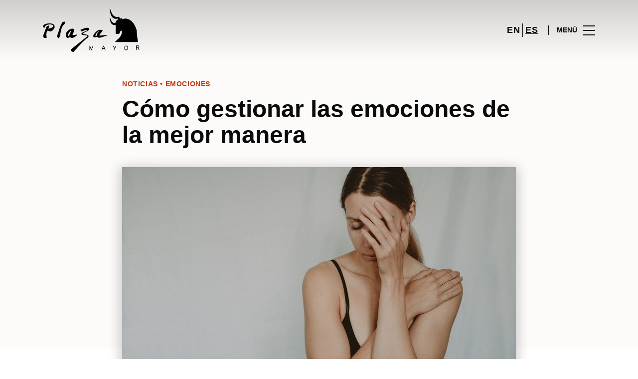

--- FILE ---
content_type: text/html; charset=UTF-8
request_url: https://www.plazamayor.es/lifestyle/blog-moda-noticias/como-gestionar-las-emociones-de-la-mejor-manera/
body_size: 1840
content:
<!DOCTYPE html>
<html lang="en">
<head>
    <meta charset="utf-8">
    <meta name="viewport" content="width=device-width, initial-scale=1">
    <title></title>
    <style>
        body {
            font-family: "Arial";
        }
    </style>
    <script type="text/javascript">
    window.awsWafCookieDomainList = [];
    window.gokuProps = {
"key":"AQIDAHjcYu/GjX+QlghicBgQ/7bFaQZ+m5FKCMDnO+vTbNg96AEmdrShYfJbbtzA7DLpFD8PAAAAfjB8BgkqhkiG9w0BBwagbzBtAgEAMGgGCSqGSIb3DQEHATAeBglghkgBZQMEAS4wEQQM8UeetVBb55uqdh1aAgEQgDspRc2WHd22ZF1sjnvlV8WSql2SEXupdtYC/mG0osKB8kIkdvFCf4x2SmqIUj8T3E9xWgdIFKy7rsmgzQ==",
          "iv":"D549rAFmqgAAAFYE",
          "context":"daUh7bItGvYgp2rPftk5ngxOhqUDrMVwgeuQj/dV1EFtKc9jBB628iXP/JnK/bvykeBtrmkCMUDvhuL0E8s+cx7dCekJUyEPV5r3ckumpWlJ/LIjbiGpH3RYcnLSgBn9XusgKpzdoqM7Bsgcnpu1Lbjz0rT/rzNcDA1kWA4diLPaEtRuLeGgJAvMK1GJL/r1YZx9iM0uK3lozFZ+hqigECmda3gOA8aIdsyThVXgt4S3kP+5pS3qaPjVRfpEVFaV6FHTZZ3qKUZZqoDuII3fGplXFkzNgBM/upgzbdgitJLF5EVAPz11w2rWo+pqdVdBwZzp1fSVT7X++nz8NcSgu0gEnksRaYsT88o2/BYUZWdEALwI02Dmcgg4TSu3sA=="
};
    </script>
    <script src="https://23073214e99f.82e16d3f.us-east-2.token.awswaf.com/23073214e99f/578fac5a6db9/e919c41c1779/challenge.js"></script>
</head>
<body>
    <div id="challenge-container"></div>
    <script type="text/javascript">
        AwsWafIntegration.saveReferrer();
        AwsWafIntegration.checkForceRefresh().then((forceRefresh) => {
            if (forceRefresh) {
                AwsWafIntegration.forceRefreshToken().then(() => {
                    window.location.reload(true);
                });
            } else {
                AwsWafIntegration.getToken().then(() => {
                    window.location.reload(true);
                });
            }
        });
    </script>
    <noscript>
        <h1>JavaScript is disabled</h1>
        In order to continue, we need to verify that you're not a robot.
        This requires JavaScript. Enable JavaScript and then reload the page.
    </noscript>
</body>
</html>

--- FILE ---
content_type: text/html; charset=UTF-8
request_url: https://www.plazamayor.es/lifestyle/blog-moda-noticias/como-gestionar-las-emociones-de-la-mejor-manera/
body_size: 15466
content:
<!DOCTYPE html>
<html lang="es-ES">
	<head>
		<meta charset="UTF-8">
		<!-- <meta name="viewport" content="width=device-width, initial-scale=1.0, maximum-scale=1.0, user-scalable=no"> -->
		<meta name="viewport" content="width=device-width, initial-scale=1">

		<meta name='robots' content='index, follow, max-image-preview:large, max-snippet:-1, max-video-preview:-1' />
	<style>img:is([sizes="auto" i], [sizes^="auto," i]) { contain-intrinsic-size: 3000px 1500px }</style>
	
	<!-- This site is optimized with the Yoast SEO plugin v26.2 - https://yoast.com/wordpress/plugins/seo/ -->
	<title>Cómo gestionar las emociones de la mejor manera | Plaza Mayor</title>
	<meta name="description" content="Es tan importante saber gestionar las emociones para sentirte mejor que en este post te contamos cómo hacerlo. ¡Tienes que leerlo!" />
	<link rel="canonical" href="https://www.plazamayor.es/lifestyle/blog-moda-noticias/como-gestionar-las-emociones-de-la-mejor-manera/" />
	<meta property="og:locale" content="es_ES" />
	<meta property="og:type" content="article" />
	<meta property="og:title" content="Cómo gestionar las emociones de la mejor manera | Plaza Mayor" />
	<meta property="og:description" content="Es tan importante saber gestionar las emociones para sentirte mejor que en este post te contamos cómo hacerlo. ¡Tienes que leerlo!" />
	<meta property="og:url" content="https://www.plazamayor.es/lifestyle/blog-moda-noticias/como-gestionar-las-emociones-de-la-mejor-manera/" />
	<meta property="og:site_name" content="Plaza Mayor" />
	<meta property="article:publisher" content="https://www.facebook.com/malagafashion/" />
	<meta property="og:image" content="https://www.plazamayor.es/wp-content/uploads/sites/35/2022/05/pexels-anete-lusina-5723265.jpg" />
	<meta property="og:image:width" content="790" />
	<meta property="og:image:height" content="530" />
	<meta property="og:image:type" content="image/jpeg" />
	<meta name="twitter:card" content="summary_large_image" />
	<meta name="twitter:label1" content="Est. reading time" />
	<meta name="twitter:data1" content="3 minutos" />
	<script type="application/ld+json" class="yoast-schema-graph">{"@context":"https://schema.org","@graph":[{"@type":"WebPage","@id":"https://www.plazamayor.es/lifestyle/blog-moda-noticias/como-gestionar-las-emociones-de-la-mejor-manera/","url":"https://www.plazamayor.es/lifestyle/blog-moda-noticias/como-gestionar-las-emociones-de-la-mejor-manera/","name":"Cómo gestionar las emociones de la mejor manera | Plaza Mayor","isPartOf":{"@id":"https://www.plazamayor.es/#website"},"primaryImageOfPage":{"@id":"https://www.plazamayor.es/lifestyle/blog-moda-noticias/como-gestionar-las-emociones-de-la-mejor-manera/#primaryimage"},"image":{"@id":"https://www.plazamayor.es/lifestyle/blog-moda-noticias/como-gestionar-las-emociones-de-la-mejor-manera/#primaryimage"},"thumbnailUrl":"https://www.plazamayor.es/wp-content/uploads/sites/35/2022/05/pexels-anete-lusina-5723265.jpg","datePublished":"2022-05-21T06:00:32+00:00","description":"Es tan importante saber gestionar las emociones para sentirte mejor que en este post te contamos cómo hacerlo. ¡Tienes que leerlo!","breadcrumb":{"@id":"https://www.plazamayor.es/lifestyle/blog-moda-noticias/como-gestionar-las-emociones-de-la-mejor-manera/#breadcrumb"},"inLanguage":"es","potentialAction":[{"@type":"ReadAction","target":["https://www.plazamayor.es/lifestyle/blog-moda-noticias/como-gestionar-las-emociones-de-la-mejor-manera/"]}]},{"@type":"ImageObject","inLanguage":"es","@id":"https://www.plazamayor.es/lifestyle/blog-moda-noticias/como-gestionar-las-emociones-de-la-mejor-manera/#primaryimage","url":"https://www.plazamayor.es/wp-content/uploads/sites/35/2022/05/pexels-anete-lusina-5723265.jpg","contentUrl":"https://www.plazamayor.es/wp-content/uploads/sites/35/2022/05/pexels-anete-lusina-5723265.jpg","width":790,"height":530},{"@type":"BreadcrumbList","@id":"https://www.plazamayor.es/lifestyle/blog-moda-noticias/como-gestionar-las-emociones-de-la-mejor-manera/#breadcrumb","itemListElement":[{"@type":"ListItem","position":1,"name":"Home","item":"https://www.plazamayor.es/"},{"@type":"ListItem","position":2,"name":"Calendar Articles","item":"https://www.plazamayor.es/lifestyle/blog-moda-noticias/"},{"@type":"ListItem","position":3,"name":"Cómo gestionar las emociones de la mejor manera"}]},{"@type":"WebSite","@id":"https://www.plazamayor.es/#website","url":"https://www.plazamayor.es/","name":"Plaza Mayor","description":"","potentialAction":[{"@type":"SearchAction","target":{"@type":"EntryPoint","urlTemplate":"https://www.plazamayor.es/?s={search_term_string}"},"query-input":{"@type":"PropertyValueSpecification","valueRequired":true,"valueName":"search_term_string"}}],"inLanguage":"es"}]}</script>
	<!-- / Yoast SEO plugin. -->


<link rel='dns-prefetch' href='//www.google.com' />
<link rel='dns-prefetch' href='//cdnjs.cloudflare.com' />
<link rel="alternate" type="application/rss+xml" title="Plaza Mayor &raquo; Feed" href="https://www.plazamayor.es/feed/" />
<link rel="alternate" type="application/rss+xml" title="Plaza Mayor &raquo; Feed de los comentarios" href="https://www.plazamayor.es/comments/feed/" />
<link rel='stylesheet' id='sbi_styles-css' href='https://www.plazamayor.es/wp-content/plugins/instagram-feed-pro/css/sbi-styles.min.css?ver=6.4' type='text/css' media='all' />
<link rel='stylesheet' id='wp-block-library-css' href='https://www.plazamayor.es/wp-includes/css/dist/block-library/style.min.css?ver=6.8.3' type='text/css' media='all' />
<style id='classic-theme-styles-inline-css' type='text/css'>
/*! This file is auto-generated */
.wp-block-button__link{color:#fff;background-color:#32373c;border-radius:9999px;box-shadow:none;text-decoration:none;padding:calc(.667em + 2px) calc(1.333em + 2px);font-size:1.125em}.wp-block-file__button{background:#32373c;color:#fff;text-decoration:none}
</style>
<style id='global-styles-inline-css' type='text/css'>
:root{--wp--preset--aspect-ratio--square: 1;--wp--preset--aspect-ratio--4-3: 4/3;--wp--preset--aspect-ratio--3-4: 3/4;--wp--preset--aspect-ratio--3-2: 3/2;--wp--preset--aspect-ratio--2-3: 2/3;--wp--preset--aspect-ratio--16-9: 16/9;--wp--preset--aspect-ratio--9-16: 9/16;--wp--preset--color--black: #000000;--wp--preset--color--cyan-bluish-gray: #abb8c3;--wp--preset--color--white: #ffffff;--wp--preset--color--pale-pink: #f78da7;--wp--preset--color--vivid-red: #cf2e2e;--wp--preset--color--luminous-vivid-orange: #ff6900;--wp--preset--color--luminous-vivid-amber: #fcb900;--wp--preset--color--light-green-cyan: #7bdcb5;--wp--preset--color--vivid-green-cyan: #00d084;--wp--preset--color--pale-cyan-blue: #8ed1fc;--wp--preset--color--vivid-cyan-blue: #0693e3;--wp--preset--color--vivid-purple: #9b51e0;--wp--preset--gradient--vivid-cyan-blue-to-vivid-purple: linear-gradient(135deg,rgba(6,147,227,1) 0%,rgb(155,81,224) 100%);--wp--preset--gradient--light-green-cyan-to-vivid-green-cyan: linear-gradient(135deg,rgb(122,220,180) 0%,rgb(0,208,130) 100%);--wp--preset--gradient--luminous-vivid-amber-to-luminous-vivid-orange: linear-gradient(135deg,rgba(252,185,0,1) 0%,rgba(255,105,0,1) 100%);--wp--preset--gradient--luminous-vivid-orange-to-vivid-red: linear-gradient(135deg,rgba(255,105,0,1) 0%,rgb(207,46,46) 100%);--wp--preset--gradient--very-light-gray-to-cyan-bluish-gray: linear-gradient(135deg,rgb(238,238,238) 0%,rgb(169,184,195) 100%);--wp--preset--gradient--cool-to-warm-spectrum: linear-gradient(135deg,rgb(74,234,220) 0%,rgb(151,120,209) 20%,rgb(207,42,186) 40%,rgb(238,44,130) 60%,rgb(251,105,98) 80%,rgb(254,248,76) 100%);--wp--preset--gradient--blush-light-purple: linear-gradient(135deg,rgb(255,206,236) 0%,rgb(152,150,240) 100%);--wp--preset--gradient--blush-bordeaux: linear-gradient(135deg,rgb(254,205,165) 0%,rgb(254,45,45) 50%,rgb(107,0,62) 100%);--wp--preset--gradient--luminous-dusk: linear-gradient(135deg,rgb(255,203,112) 0%,rgb(199,81,192) 50%,rgb(65,88,208) 100%);--wp--preset--gradient--pale-ocean: linear-gradient(135deg,rgb(255,245,203) 0%,rgb(182,227,212) 50%,rgb(51,167,181) 100%);--wp--preset--gradient--electric-grass: linear-gradient(135deg,rgb(202,248,128) 0%,rgb(113,206,126) 100%);--wp--preset--gradient--midnight: linear-gradient(135deg,rgb(2,3,129) 0%,rgb(40,116,252) 100%);--wp--preset--font-size--small: 13px;--wp--preset--font-size--medium: 20px;--wp--preset--font-size--large: 36px;--wp--preset--font-size--x-large: 42px;--wp--preset--spacing--20: 0.44rem;--wp--preset--spacing--30: 0.67rem;--wp--preset--spacing--40: 1rem;--wp--preset--spacing--50: 1.5rem;--wp--preset--spacing--60: 2.25rem;--wp--preset--spacing--70: 3.38rem;--wp--preset--spacing--80: 5.06rem;--wp--preset--shadow--natural: 6px 6px 9px rgba(0, 0, 0, 0.2);--wp--preset--shadow--deep: 12px 12px 50px rgba(0, 0, 0, 0.4);--wp--preset--shadow--sharp: 6px 6px 0px rgba(0, 0, 0, 0.2);--wp--preset--shadow--outlined: 6px 6px 0px -3px rgba(255, 255, 255, 1), 6px 6px rgba(0, 0, 0, 1);--wp--preset--shadow--crisp: 6px 6px 0px rgba(0, 0, 0, 1);}:where(.is-layout-flex){gap: 0.5em;}:where(.is-layout-grid){gap: 0.5em;}body .is-layout-flex{display: flex;}.is-layout-flex{flex-wrap: wrap;align-items: center;}.is-layout-flex > :is(*, div){margin: 0;}body .is-layout-grid{display: grid;}.is-layout-grid > :is(*, div){margin: 0;}:where(.wp-block-columns.is-layout-flex){gap: 2em;}:where(.wp-block-columns.is-layout-grid){gap: 2em;}:where(.wp-block-post-template.is-layout-flex){gap: 1.25em;}:where(.wp-block-post-template.is-layout-grid){gap: 1.25em;}.has-black-color{color: var(--wp--preset--color--black) !important;}.has-cyan-bluish-gray-color{color: var(--wp--preset--color--cyan-bluish-gray) !important;}.has-white-color{color: var(--wp--preset--color--white) !important;}.has-pale-pink-color{color: var(--wp--preset--color--pale-pink) !important;}.has-vivid-red-color{color: var(--wp--preset--color--vivid-red) !important;}.has-luminous-vivid-orange-color{color: var(--wp--preset--color--luminous-vivid-orange) !important;}.has-luminous-vivid-amber-color{color: var(--wp--preset--color--luminous-vivid-amber) !important;}.has-light-green-cyan-color{color: var(--wp--preset--color--light-green-cyan) !important;}.has-vivid-green-cyan-color{color: var(--wp--preset--color--vivid-green-cyan) !important;}.has-pale-cyan-blue-color{color: var(--wp--preset--color--pale-cyan-blue) !important;}.has-vivid-cyan-blue-color{color: var(--wp--preset--color--vivid-cyan-blue) !important;}.has-vivid-purple-color{color: var(--wp--preset--color--vivid-purple) !important;}.has-black-background-color{background-color: var(--wp--preset--color--black) !important;}.has-cyan-bluish-gray-background-color{background-color: var(--wp--preset--color--cyan-bluish-gray) !important;}.has-white-background-color{background-color: var(--wp--preset--color--white) !important;}.has-pale-pink-background-color{background-color: var(--wp--preset--color--pale-pink) !important;}.has-vivid-red-background-color{background-color: var(--wp--preset--color--vivid-red) !important;}.has-luminous-vivid-orange-background-color{background-color: var(--wp--preset--color--luminous-vivid-orange) !important;}.has-luminous-vivid-amber-background-color{background-color: var(--wp--preset--color--luminous-vivid-amber) !important;}.has-light-green-cyan-background-color{background-color: var(--wp--preset--color--light-green-cyan) !important;}.has-vivid-green-cyan-background-color{background-color: var(--wp--preset--color--vivid-green-cyan) !important;}.has-pale-cyan-blue-background-color{background-color: var(--wp--preset--color--pale-cyan-blue) !important;}.has-vivid-cyan-blue-background-color{background-color: var(--wp--preset--color--vivid-cyan-blue) !important;}.has-vivid-purple-background-color{background-color: var(--wp--preset--color--vivid-purple) !important;}.has-black-border-color{border-color: var(--wp--preset--color--black) !important;}.has-cyan-bluish-gray-border-color{border-color: var(--wp--preset--color--cyan-bluish-gray) !important;}.has-white-border-color{border-color: var(--wp--preset--color--white) !important;}.has-pale-pink-border-color{border-color: var(--wp--preset--color--pale-pink) !important;}.has-vivid-red-border-color{border-color: var(--wp--preset--color--vivid-red) !important;}.has-luminous-vivid-orange-border-color{border-color: var(--wp--preset--color--luminous-vivid-orange) !important;}.has-luminous-vivid-amber-border-color{border-color: var(--wp--preset--color--luminous-vivid-amber) !important;}.has-light-green-cyan-border-color{border-color: var(--wp--preset--color--light-green-cyan) !important;}.has-vivid-green-cyan-border-color{border-color: var(--wp--preset--color--vivid-green-cyan) !important;}.has-pale-cyan-blue-border-color{border-color: var(--wp--preset--color--pale-cyan-blue) !important;}.has-vivid-cyan-blue-border-color{border-color: var(--wp--preset--color--vivid-cyan-blue) !important;}.has-vivid-purple-border-color{border-color: var(--wp--preset--color--vivid-purple) !important;}.has-vivid-cyan-blue-to-vivid-purple-gradient-background{background: var(--wp--preset--gradient--vivid-cyan-blue-to-vivid-purple) !important;}.has-light-green-cyan-to-vivid-green-cyan-gradient-background{background: var(--wp--preset--gradient--light-green-cyan-to-vivid-green-cyan) !important;}.has-luminous-vivid-amber-to-luminous-vivid-orange-gradient-background{background: var(--wp--preset--gradient--luminous-vivid-amber-to-luminous-vivid-orange) !important;}.has-luminous-vivid-orange-to-vivid-red-gradient-background{background: var(--wp--preset--gradient--luminous-vivid-orange-to-vivid-red) !important;}.has-very-light-gray-to-cyan-bluish-gray-gradient-background{background: var(--wp--preset--gradient--very-light-gray-to-cyan-bluish-gray) !important;}.has-cool-to-warm-spectrum-gradient-background{background: var(--wp--preset--gradient--cool-to-warm-spectrum) !important;}.has-blush-light-purple-gradient-background{background: var(--wp--preset--gradient--blush-light-purple) !important;}.has-blush-bordeaux-gradient-background{background: var(--wp--preset--gradient--blush-bordeaux) !important;}.has-luminous-dusk-gradient-background{background: var(--wp--preset--gradient--luminous-dusk) !important;}.has-pale-ocean-gradient-background{background: var(--wp--preset--gradient--pale-ocean) !important;}.has-electric-grass-gradient-background{background: var(--wp--preset--gradient--electric-grass) !important;}.has-midnight-gradient-background{background: var(--wp--preset--gradient--midnight) !important;}.has-small-font-size{font-size: var(--wp--preset--font-size--small) !important;}.has-medium-font-size{font-size: var(--wp--preset--font-size--medium) !important;}.has-large-font-size{font-size: var(--wp--preset--font-size--large) !important;}.has-x-large-font-size{font-size: var(--wp--preset--font-size--x-large) !important;}
:where(.wp-block-post-template.is-layout-flex){gap: 1.25em;}:where(.wp-block-post-template.is-layout-grid){gap: 1.25em;}
:where(.wp-block-columns.is-layout-flex){gap: 2em;}:where(.wp-block-columns.is-layout-grid){gap: 2em;}
:root :where(.wp-block-pullquote){font-size: 1.5em;line-height: 1.6;}
</style>
<link rel='stylesheet' id='sierra-products-css' href='https://www.plazamayor.es/wp-content/plugins/sierra-products/public/css/products-public.css?ver=2.4.0' type='text/css' media='all' />
<link rel='stylesheet' id='sonae-styles-css' href='https://www.plazamayor.es/wp-content/themes/sonae-sierra/dist/css/main-e3d1ad2411.min.css' type='text/css' media='' />
<link rel='stylesheet' id='video-conferencing-with-zoom-api-css' href='https://www.plazamayor.es/wp-content/plugins/video-conferencing-with-zoom-api/assets/public/css/style.min.css?ver=4.6.5' type='text/css' media='all' />
<script type="text/javascript">var SierraAPI = {"root":"https:\/\/www.plazamayor.es\/wp-json","nonce":"24f0e14670","language":"es"};</script><script type="text/javascript" src="https://www.plazamayor.es/wp-includes/js/jquery/jquery.min.js?ver=3.7.1" id="jquery-core-js"></script>
<script type="text/javascript" src="https://www.plazamayor.es/wp-includes/js/jquery/jquery-migrate.min.js?ver=3.4.1" id="jquery-migrate-js"></script>
<link rel="https://api.w.org/" href="https://www.plazamayor.es/wp-json/" /><link rel="alternate" title="JSON" type="application/json" href="https://www.plazamayor.es/wp-json/wp/v2/sc_article/156806" /><link rel="EditURI" type="application/rsd+xml" title="RSD" href="https://www.plazamayor.es/xmlrpc.php?rsd" />
<meta name="generator" content="WordPress 6.8.3" />
<link rel='shortlink' href='https://www.plazamayor.es/?p=156806' />
<link rel="alternate" title="oEmbed (JSON)" type="application/json+oembed" href="https://www.plazamayor.es/wp-json/oembed/1.0/embed?url=https%3A%2F%2Fwww.plazamayor.es%2Flifestyle%2Fblog-moda-noticias%2Fcomo-gestionar-las-emociones-de-la-mejor-manera%2F" />
<link rel="alternate" title="oEmbed (XML)" type="text/xml+oembed" href="https://www.plazamayor.es/wp-json/oembed/1.0/embed?url=https%3A%2F%2Fwww.plazamayor.es%2Flifestyle%2Fblog-moda-noticias%2Fcomo-gestionar-las-emociones-de-la-mejor-manera%2F&#038;format=xml" />

<!--BEGIN: TRACKING CODE MANAGER (v2.5.0) BY INTELLYWP.COM IN HEAD//-->
<!-- Matomo -->
<script type="text/javascript">
  var _paq = window._paq = window._paq || [];
  /* tracker methods like "setCustomDimension" should be called before "trackPageView" */
  // Call disableCookies before calling trackPageView 
  _paq.push(['disableCookies']);
  _paq.push(['trackPageView']);
  _paq.push(['enableLinkTracking']);
  (function() {
    var u="https://www.plazamayor.es/matomo/";
    _paq.push(['setTrackerUrl', u+'matomo.php']);
    _paq.push(['setSiteId', '28']);
    /* Sierra Piwik */
    var secondaryTrackerUrl = 'https://s.sonaesierra.info/piwik.php';
    var secondaryWebsiteId = 35;
    _paq.push(['addTracker', secondaryTrackerUrl, secondaryWebsiteId]);
    /* END Sierra Piwik */
    var d=document, g=d.createElement('script'), s=d.getElementsByTagName('script')[0];
    g.type='text/javascript'; g.async=true; g.src='//www.plazamayor.es/matomo/matomo.js'; s.parentNode.insertBefore(g,s);
  })();
</script>
<!-- End Matomo Code -->
<!-- Google Consent Mode -->
<script>
    window.dataLayer = window.dataLayer || [];
    function gtag() {
        dataLayer.push(arguments);
    }
    gtag("consent", "default", {
        ad_storage: "denied",
        analytics_storage: "denied",
        functionality_storage: "denied",
        personalization_storage: "denied",
        security_storage: "granted",
        wait_for_update: 500,
    });
    gtag("set", "ads_data_redaction", true);
</script>
<!-- End Google Consent Mode -->

<!-- Google Tag Manager -->
<script>(function(w,d,s,l,i){w[l]=w[l]||[];w[l].push({'gtm.start':
new Date().getTime(),event:'gtm.js'});var f=d.getElementsByTagName(s)[0],
j=d.createElement(s),dl=l!='dataLayer'?'&l='+l:'';j.async=true;j.src=
'https://www.googletagmanager.com/gtm.js?id='+i+dl;f.parentNode.insertBefore(j,f);
})(window,document,'script','dataLayer','GTM-M65TFM9');</script>
<!-- End Google Tag Manager -->
<!--END: https://wordpress.org/plugins/tracking-code-manager IN HEAD//--><style>
					:root {
						--shopping-color: #c0370e;
						--shopping-logo: url("https://www.plazamayor.es/wp-content/uploads/sites/35/2023/09/plaza-mayor.svg");
						--shopping-logo-dark: url("https://www.plazamayor.es/wp-content/uploads/sites/35/2023/09/plaza-mayor.svg");
						--shopping-logo-filter: invert(1);
						
					}
				</style>			<script
				id="Cookiebot"
				data-culture="es"
				src="https://consent.cookiebot.com/uc.js"
				data-cbid="59ca6869-497a-474a-b351-25478a3187d0"
				data-blockingmode="auto"
				type="text/javascript"
			>
			</script>
			      <meta name="onesignal" content="wordpress-plugin"/>
            <script>

      window.OneSignalDeferred = window.OneSignalDeferred || [];

      OneSignalDeferred.push(function(OneSignal) {
        var oneSignal_options = {};
        window._oneSignalInitOptions = oneSignal_options;

        oneSignal_options['serviceWorkerParam'] = { scope: '/' };
oneSignal_options['serviceWorkerPath'] = 'OneSignalSDKWorker.js.php';

        OneSignal.Notifications.setDefaultUrl("https://www.plazamayor.es");

        oneSignal_options['wordpress'] = true;
oneSignal_options['appId'] = '6c0772c6-0c79-47df-a03d-456485c5f5c4';
oneSignal_options['allowLocalhostAsSecureOrigin'] = true;
oneSignal_options['welcomeNotification'] = { };
oneSignal_options['welcomeNotification']['title'] = "Plaza Mayor";
oneSignal_options['welcomeNotification']['message'] = "¡Bienvenido! Permanezca atento, compartiremos todas las noticias de Plaza Mayor.";
oneSignal_options['path'] = "https://www.plazamayor.es/wp-content/plugins/onesignal-free-web-push-notifications/sdk_files/";
oneSignal_options['safari_web_id'] = "web.onesignal.auto.5d451968-8243-4fe2-88cd-3c94a5f2a4fc";
oneSignal_options['promptOptions'] = { };
oneSignal_options['promptOptions']['actionMessage'] = "Le gustaría recibir todas las noticias sobre el Plaza Mayor?";
oneSignal_options['promptOptions']['acceptButtonText'] = "Si, acepto";
oneSignal_options['promptOptions']['cancelButtonText'] = "No, gracias";
              OneSignal.init(window._oneSignalInitOptions);
              OneSignal.Slidedown.promptPush()      });

      function documentInitOneSignal() {
        var oneSignal_elements = document.getElementsByClassName("OneSignal-prompt");

        var oneSignalLinkClickHandler = function(event) { OneSignal.Notifications.requestPermission(); event.preventDefault(); };        for(var i = 0; i < oneSignal_elements.length; i++)
          oneSignal_elements[i].addEventListener('click', oneSignalLinkClickHandler, false);
      }

      if (document.readyState === 'complete') {
           documentInitOneSignal();
      }
      else {
           window.addEventListener("load", function(event){
               documentInitOneSignal();
          });
      }
    </script>
<link rel="icon" href="https://www.plazamayor.es/wp-content/uploads/sites/35/2017/05/cropped-PM-Favicon-32x32.png" sizes="32x32" />
<link rel="icon" href="https://www.plazamayor.es/wp-content/uploads/sites/35/2017/05/cropped-PM-Favicon-192x192.png" sizes="192x192" />
<link rel="apple-touch-icon" href="https://www.plazamayor.es/wp-content/uploads/sites/35/2017/05/cropped-PM-Favicon-180x180.png" />
<meta name="msapplication-TileImage" content="https://www.plazamayor.es/wp-content/uploads/sites/35/2017/05/cropped-PM-Favicon-270x270.png" />
	</head>

	<body class="wp-singular sc_article-template-default single single-sc_article postid-156806 wp-theme-sonae-sierra shopping-logo-md cookiebot-loading theme">
		
				
<header class="header-wrapper">
		<div class="qr-notification d-none" id="js-qr-notification" >
	<div class="container">
		<div class="qr-notification__content">
			<a href="#" class="qr-notification__item" id="js-qr-cookie-link">
				<i class="icon icon--g-location-white"></i>
				<span id="js-qr-cookie-message"></span>
			</a>
			<button type="button" class="qr-notification__item" id="js-qr-cookie-remove">
				<i class="icon icon--g-close icon--invert"></i>
			</button>
		</div>
	</div>
</div>

	<div id="js-header" class="header" >
		<div class="header__nav container">
			<a href="https://www.plazamayor.es/" class="header__logo" aria-label="logo"></a>

			<div class="header__menu">
				<div class="header__items" id="js-menu-items">
					<div class="header__item js-modal-open d-none d-md-flex" data-modal="#modal-search">
						<i class="icon icon--g-search"></i>
					</div>

					<!-- <a href="#" class="header__item">
						<i class="icon icon--g-cart"></i>
					</a> -->

					
					<div class="header__item d-none d-md-flex" data-js="aside" data-target="#bookings-aside" style="display: none!important;">
						<i class="icon icon--g-book"></i>
						<div class="states states--error d-none" data-booking="quantity"></div>
											</div>

												<div class="header__item">
								<a class="lang" href="https://www.plazamayor.es/en/">en</a><a class="lang active" href="https://www.plazamayor.es/lifestyle/blog-moda-noticias/como-gestionar-las-emociones-de-la-mejor-manera/">es</a>							</div>
											</div>

				<button class="header__btn d-none d-md-flex" id="js-menu-btn" type="button">
					<div class="header__title">Menú</div>
					<div class="header__toggle">
						<span></span>
						<span></span>
						<span></span>
					</div>
				</button>
			</div>
		</div>

		
<div class="aside" id="js-aside">
	<a href="https://www.plazamayor.es/" class="aside__logo" aria-label="Logo"></a>
	<div class="aside__page">Cómo gestionar las emociones de la mejor manera</div>

	<div class="aside__container" id="js-aside-container">
		<nav id="js-menu-aside" class="menu-aside"><ul id="menu-primary-navigation-es" class="menu"><li id="menu-item-158058" class="menu-item menu-item-type-custom menu-item-object-custom menu-item-has-children menu-item-158058"><a href="https://www.plazamayor.es/visitar/">Visitar<span class="expand"></span></a>
<ul class="sub-menu">
	<li id="menu-item-158100" class="menu-item menu-item-type-custom menu-item-object-custom menu-item-158100"><a href="https://www.plazamayor.es/mapa/#/">Mapa</a></li>
	<li id="menu-item-158101" class="menu-item menu-item-type-custom menu-item-object-custom menu-item-158101"><a href="https://www.plazamayor.es/horario/">Horario</a></li>
	<li id="menu-item-158104" class="menu-item menu-item-type-custom menu-item-object-custom menu-item-158104"><a href="https://www.plazamayor.es/contactos/">Contactos</a></li>
	<li id="menu-item-158102" class="menu-item menu-item-type-custom menu-item-object-custom menu-item-158102"><a href="https://www.plazamayor.es/servicios/">Servicios</a></li>
	<li id="menu-item-161537" class="menu-item menu-item-type-custom menu-item-object-custom menu-item-161537"><a href="https://www.plazamayor.es/visita-virtual/">Visita Virtual 360º</a></li>
</ul>
</li>
<li id="menu-item-381" class="menu-item menu-item-type-custom menu-item-object-custom menu-item-381"><a href="https://www.plazamayor.es/tiendas/">Tiendas</a></li>
<li id="menu-item-142204" class="menu-item menu-item-type-custom menu-item-object-custom menu-item-142204"><a href="https://www.plazamayor.es/restaurantes/">Restaurantes</a></li>
<li id="menu-item-90394" class="menu-item menu-item-type-custom menu-item-object-custom menu-item-has-children menu-item-90394"><a>Inspiración<span class="expand"></span></a>
<ul class="sub-menu">
	<li id="menu-item-158060" class="menu-item menu-item-type-custom menu-item-object-custom menu-item-158060"><a href="https://www.plazamayor.es/lifestyle/articles">Blog</a></li>
	<li id="menu-item-158092" class="menu-item menu-item-type-custom menu-item-object-custom menu-item-158092"><a href="https://www.plazamayor.es/moda/articles/">Moda</a></li>
</ul>
</li>
<li id="menu-item-158057" class="menu-item menu-item-type-custom menu-item-object-custom menu-item-158057"><a href="https://www.plazamayor.es/lifestyle/events/">Agenda Cultural</a></li>
<li id="menu-item-158156" class="menu-item menu-item-type-custom menu-item-object-custom menu-item-has-children menu-item-158156"><a>Sostenibilidad<span class="expand"></span></a>
<ul class="sub-menu">
	<li id="menu-item-162048" class="menu-item menu-item-type-custom menu-item-object-custom menu-item-162048"><a href="https://www.plazamayor.es/sostenibilidad/">Nuestra Misión</a></li>
	<li id="menu-item-158157" class="menu-item menu-item-type-custom menu-item-object-custom menu-item-158157"><a href="https://www.plazamayor.es/sostenibilidad-planeta/">Cuidamos el Planeta</a></li>
	<li id="menu-item-162049" class="menu-item menu-item-type-custom menu-item-object-custom menu-item-162049"><a href="https://www.plazamayor.es/sostenibilidad-personas/">Desarrollo de las Personas</a></li>
</ul>
</li>
<li id="menu-item-164142" class="menu-item menu-item-type-post_type menu-item-object-page menu-item-164142"><a href="https://www.plazamayor.es/navidad-2025-en-plaza-mayor/">Navidad</a></li>
</ul></nav>	</div>

			<div class="aside__item" id="js-aside-social">
			<div class="aside__title">
				Redes Sociales			</div>

			<ul id="menu-social-menu" class="menu-social"><li id="menu-item-33" class="facebook menu-item menu-item-type-custom menu-item-object-custom menu-item-33"><a target="_blank" href="https://facebook.com/malagafashion">Facebook<span class="icon icon--facebook"></span></a></li>
<li id="menu-item-87925" class="instagram menu-item menu-item-type-custom menu-item-object-custom menu-item-87925"><a target="_blank" href="https://www.instagram.com/plazamayormalaga/">Instagram<span class="icon icon--instagram"></span></a></li>
</ul>		</div>
	
	<div class="aside__footer">
					<ul class="menu-lang">
				<li class="menu-lang__item">
							<a href="https://www.plazamayor.es/en/">en</a>
						</li><li class="menu-lang__item active">
							<a href="https://www.plazamayor.es/lifestyle/blog-moda-noticias/como-gestionar-las-emociones-de-la-mejor-manera/">es</a>
						</li>			</ul>
			
		<!-- <a href="#" class="link">
			Iniciar sesión y registrarse		</a> -->

		<button class="aside__close" id="js-menu-close" type="button" aria-label="Close">
			<i class="icon icon--g-close"></i>
		</button>
	</div>

</div>

<div class="menu-overlay d-none" id="js-menu-overlay"></div>

		<div id="bookings-aside" class="aside aside--bookings" data-token="4b083d7acf">
	<button class="aside__close" data-aside="close" type="button" aria-label="Close">
		<i class="icon icon--g-close"></i>
	</button>

	<div class="aside__container">
		<div class="entry-label">Servicios</div>
		<div class="entry-title">Os seus serviços ativos</div>
		<div class="entry-excerpt">At velit ipsum lacus nullam quai. Nisi sagttis hatogue ramcs Vitac kto in ausue nalla ristes.</div>
		<div class="d-flex flex-column gap-3" data-bookings="list"></div>
	</div>

	<div class="aside__footer">
					<a href="https://www.plazamayor.es/account/services/" class="link d-none" data-bookings="view-bookings">Ver Todos os serviços</a>
							<a href="https://www.plazamayor.es/servicios/" class="link d-none" data-bookings="view-services">Ver Todos os serviços</a>
			</div>
</div>
<div class="menu-overlay d-none" data-target="#bookings-aside"></div>

			</div>
</header>

		<main class="main" role="main">

		<article class="entry">
			<div class="container">
				<div class="content-container">
					<div class="entry-header ">
			<div class="entry-label d-flex align-items-center gap-2">
			noticias • emociones		</div>
	
	<h1 class="entry-title">
		Cómo gestionar las emociones de la mejor manera	</h1>

	</div>

									</div>
			</div>

			
			<div class="entry-bg">
				<div class="container">
					<div class="content-container">
					<div class="entry-featured">
	<div class="entry-thumb">
			<img src="https://www.plazamayor.es/wp-content/uploads/sites/35/2022/05/pexels-anete-lusina-5723265.jpg" alt="">
		</div></div>
					</div>
				</div>
			</div>

			<div class="container">
				<div class="content-container">
											<div class="entry-content">
							<p>De un tiempo a esta parte la psicología está formando parte de nuestra vida de una manera mucho más profunda. Y es que escucharnos y entender porqué la mente actúa de cierta manera es fundamental para llegara saber lo que nos pasa. El campo de los sentimientos es complejo y cada persona es un mundo, por ello no todos sabemos salir de la misma manera de un problema o de una situación comprometida. En este post te vamos a contar cómo hay que <strong>gestionar las emociones</strong> de la mejor manera. Toma nota y verás como esto te ayuda.</p>
<h2 style="text-align: center;">Gestionar las emociones</h2>
<p>La mente es compleja y cada persona es un mundo. En algunos momentos y etapas de nuestra vida podemos sentir frustración o sentir que no sabemos muy bien cómo gestionar lo que nos pasa. Es normal que te puedas sentir desbordados y que no sepas asimilar lo que te ocurre a ti o lo que ocurre a tu alrededor. Hace poco, con la llegada de la pandemia, a muchas personas la situación les ha afectado psicológicamente, por lo que este puede ser un ejemplo de cómo gestionar una situación nueva y difícil.</p>
<p><img fetchpriority="high" decoding="async" class="size-full wp-image-156813 aligncenter" src="https://www.plazamayor.es/wp-content/uploads/sites/35/2022/05/pexels-shvets-production-7176026.jpg" alt="" width="580" height="410" srcset="https://www.plazamayor.es/wp-content/uploads/sites/35/2022/05/pexels-shvets-production-7176026.jpg 580w, https://www.plazamayor.es/wp-content/uploads/sites/35/2022/05/pexels-shvets-production-7176026-300x212.jpg 300w, https://www.plazamayor.es/wp-content/uploads/sites/35/2022/05/pexels-shvets-production-7176026-162x115.jpg 162w, https://www.plazamayor.es/wp-content/uploads/sites/35/2022/05/pexels-shvets-production-7176026-360x254.jpg 360w, https://www.plazamayor.es/wp-content/uploads/sites/35/2022/05/pexels-shvets-production-7176026-420x297.jpg 420w, https://www.plazamayor.es/wp-content/uploads/sites/35/2022/05/pexels-shvets-production-7176026-200x141.jpg 200w" sizes="(max-width: 580px) 100vw, 580px" /></p>
<h3 style="text-align: center;">Consejos para llevarlo a cabo</h3>
<p>Saber gestionar las emociones nos ayuda a afrontrar las situaciones de la manera más saludable. Eso nos beneficiará tanto a nosotros como a las personas que tenemos alrededor, que también pueden sufrir con nuestro sufrimiento. Lo primero que hay que tener en cuenta es que la vida son etapas y que hay momentos mejores y peores que nos acompañarán en la vida.</p>
<p>Para saber gestionar las emociones tienes que:</p>
<ol>
<li>En primer lugar tienes que identificar la emoción. Qué es eso que te pasa. Parece sencillo, pero para nada lo es.</li>
<li>Una vez las has identificado, debes de aprender a vivir con ellas. Hay que aceptarlas. Muchas veces puedes frustrarte porque quieres controlar tus sentimientos o porque quieres sentirte bien y no puedes. El tiempo es el que manda y todo lo cura, identifica lo que te pasa y el tiempo hará que esa emoción negativa poco a poco se vaya gestionando mejor.</li>
<li>Poner nota a las emociones y cosas que te preocupan te puede ayudar a verlas con otra perspectiva. Muchas veces pensamos que lo que nos pasa es muy grave, pero viéndolo con el tiempo, podemos llegar a pensar que no es tanto como nos creíamos en un principio. Numera del 1 al 10 cómo te sientes y eso te ayudará.</li>
<li>Habla en todo momento de lo que sientes. Con un familiar, con tu pareja, con un amigo&#8230; lo ideal es que te desahogues. Guardarnos las emociones solo sirve para seguir sin saber gestionarlas.</li>
<li>Hay que pensar que de todo en la vida se aprende y de lo malo también. Hay que llegar a conseguir entender que de todo se puede sacar un aprendizaje.</li>
</ol>
<p><img decoding="async" class="size-full wp-image-156811 aligncenter" src="https://www.plazamayor.es/wp-content/uploads/sites/35/2022/05/pexels-cottonbro-4101143.jpg" alt="" width="580" height="410" srcset="https://www.plazamayor.es/wp-content/uploads/sites/35/2022/05/pexels-cottonbro-4101143.jpg 580w, https://www.plazamayor.es/wp-content/uploads/sites/35/2022/05/pexels-cottonbro-4101143-300x212.jpg 300w, https://www.plazamayor.es/wp-content/uploads/sites/35/2022/05/pexels-cottonbro-4101143-162x115.jpg 162w, https://www.plazamayor.es/wp-content/uploads/sites/35/2022/05/pexels-cottonbro-4101143-360x254.jpg 360w, https://www.plazamayor.es/wp-content/uploads/sites/35/2022/05/pexels-cottonbro-4101143-420x297.jpg 420w, https://www.plazamayor.es/wp-content/uploads/sites/35/2022/05/pexels-cottonbro-4101143-200x141.jpg 200w" sizes="(max-width: 580px) 100vw, 580px" /></p>
<p>En este sentido hay muchos libros de psicología que pueden ayudarte a gestionar todo. Nosotros, desde <a href="https://www.plazamayor.es/">Plaza Mayor,</a> te recomendamos los de la psiquiatra Marian Rojas Estapé. Empieza por entender qué te pasa y empieza a gestionar las emociones para sentirte mejor, ganarás en <a href="https://www.plazamayor.es/lifestyle/category/salud/">salud</a>.</p>
						</div>
					
									</div>
			</div>

			
			<div class="container">
				<div class="content-container">
					
					<div class="entry-item">
	<div class="entry-subtitle">Publicación</div>
	<span>21 mayo 2022</span>
</div>
		<div class="entry-categories">
			<div class="entry-subtitle">Categorías</div>
							<a href="https://www.plazamayor.es/lifestyle/category/salud/" class="category">Salud</a>
					</div>
	<div class="entry-share"><div class="sharedaddy sd-sharing-enabled"><div class="robots-nocontent sd-block sd-social sd-social-icon sd-sharing"><h3 class="sd-title">Share this:</h3><div class="sd-content"><ul><li class="share-facebook"><a rel="nofollow noopener noreferrer"
				data-shared="sharing-facebook-156806"
				class="share-facebook sd-button share-icon no-text"
				href="https://www.plazamayor.es/lifestyle/blog-moda-noticias/como-gestionar-las-emociones-de-la-mejor-manera/?share=facebook"
				target="_blank"
				aria-labelledby="sharing-facebook-156806"
				>
				<span id="sharing-facebook-156806" hidden>Click to share on Facebook (Opens in new window)</span>
				<span>Facebook</span>
			</a></li><li class="share-end"></li></ul></div></div></div></div>				</div>
			</div>
		</article>

	
<section class="section section--grey swiper-section">
	<div class="container">
		<div class="content-container text-center">
			<h2 class="section__label">Promociones • Relacionado</h2>
			<h3 class="section__title">Todo lo que necesitas en un solo espacio</h3>
		</div>

		<div class="swiper swiper--related">
			<div class="swiper-top-nav">
				<div class="swiper-button-next"></div>
				<div class="swiper-button-prev"></div>
			</div>
			<div class="swiper-wrapper">
				
					<div class="swiper-slide">
						
<a class="news-card" href="https://www.plazamayor.es/lifestyle/blog-moda-noticias/tratamientos-de-belleza-en-plaza-mayor/">
	
	<div class="news-card__container">
					<div class="img-wrapper img-wrapper--1x1">
				<img src="https://www.plazamayor.es/wp-content/uploads/sites/35/2023/09/portadas-48-460x450.png" alt="Tratamientos de belleza en Plaza Mayor">
							</div>
		
		<div class="news-card__content">
			<div class="d-flex align-items-center gap-2"><h4 class="card-label">Principal</h4></div>			<h5 class="card-title">Tratamientos de belleza en Plaza Mayor</h5>
						<div class="card-excerpt">Después de disfrutar de unas merecidas vacaciones llenas de sol, mar y relajación, es natural sentirnos revitalizados y renovados. Sin...</div>

		</div>

		<div class="link link--arrow-right">
			Saber más		</div>
	</div>
</a>
					</div>

					
					<div class="swiper-slide">
						
<a class="news-card" href="https://www.plazamayor.es/lifestyle/blog-moda-noticias/consigue-una-piel-perfecta-en-4-pasos/">
	
	<div class="news-card__container">
					<div class="img-wrapper img-wrapper--1x1">
				<img src="https://www.plazamayor.es/wp-content/uploads/sites/35/2017/10/belleza-portada.jpg" alt="¿Qué es la piel seca? &#8211; Pasos para conseguir una piel perfecta">
							</div>
		
		<div class="news-card__content">
			<div class="d-flex align-items-center gap-2"><h4 class="card-label">Principal</h4></div>			<h5 class="card-title">¿Qué es la piel seca? &#8211; Pasos para conseguir una piel perfecta</h5>
						<div class="card-excerpt">Cuidar nuestra piel es fundamental y para ello tenemos que ser conscientes de qué tipo de piel tenemos para saber...</div>

		</div>

		<div class="link link--arrow-right">
			Saber más		</div>
	</div>
</a>
					</div>

					
					<div class="swiper-slide">
						
<a class="news-card" href="https://www.plazamayor.es/lifestyle/blog-moda-noticias/fatiga-mental-te-pasa-en-esta-epoca/">
	
	<div class="news-card__container">
					<div class="img-wrapper img-wrapper--1x1">
				<img src="https://www.plazamayor.es/wp-content/uploads/sites/35/2023/05/1-vale-de-100e-para-gastar-en-las-rebajas-de-plaza-mayor-89-460x450.png" alt="Fatiga mental: ¿Te pasa en esta época?">
							</div>
		
		<div class="news-card__content">
			<div class="d-flex align-items-center gap-2"><h4 class="card-label">primavera</h4></div>			<h5 class="card-title">Fatiga mental: ¿Te pasa en esta época?</h5>
						<div class="card-excerpt">Actualmente vivimos en un mundo que gira demasiado deprisa, en el que el estrés y la demanda de miles de...</div>

		</div>

		<div class="link link--arrow-right">
			Saber más		</div>
	</div>
</a>
					</div>

					
					<div class="swiper-slide">
						
<a class="news-card" href="https://www.plazamayor.es/lifestyle/blog-moda-noticias/dia-internacional-sin-dietas-sabias-que-existia/">
	
	<div class="news-card__container">
					<div class="img-wrapper img-wrapper--1x1">
				<img src="https://www.plazamayor.es/wp-content/uploads/sites/35/2022/05/1-vale-de-100e-para-gastar-en-las-rebajas-de-plaza-mayor-64-460x450.png" alt="Día Internacional sin dietas. ¿Sabías que existía?">
							</div>
		
		<div class="news-card__content">
			<div class="d-flex align-items-center gap-2"><h4 class="card-label">dia internacional sin dietas</h4></div>			<h5 class="card-title">Día Internacional sin dietas. ¿Sabías que existía?</h5>
						<div class="card-excerpt">Si miramos el calendario son infinitas las fechas en las que se conmemora o celebra algo. Hay fechas en las...</div>

		</div>

		<div class="link link--arrow-right">
			Saber más		</div>
	</div>
</a>
					</div>

					
					<div class="swiper-slide">
						
<a class="news-card" href="https://www.plazamayor.es/lifestyle/blog-moda-noticias/dia-internacional-del-beso-por-que-se-celebra-hoy/">
	
	<div class="news-card__container">
					<div class="img-wrapper img-wrapper--1x1">
				<img src="https://www.plazamayor.es/wp-content/uploads/sites/35/2023/04/1-vale-de-100e-para-gastar-en-las-rebajas-de-plaza-mayor-39-460x450.png" alt="Día internacional del beso. ¿Por qué se celebra hoy?">
							</div>
		
		<div class="news-card__content">
			<div class="d-flex align-items-center gap-2"><h4 class="card-label">curiosidades</h4></div>			<h5 class="card-title">Día internacional del beso. ¿Por qué se celebra hoy?</h5>
						<div class="card-excerpt">Seguimos inmersos en plena Semana Santa pero nos encanta poder celebrar los días en los que se conmemora algo. Hoy,...</div>

		</div>

		<div class="link link--arrow-right">
			Saber más		</div>
	</div>
</a>
					</div>

					
					<div class="swiper-slide">
						
<a class="news-card" href="https://www.plazamayor.es/lifestyle/blog-moda-noticias/tips-para-bajar-esos-kilos-de-mas-que-hemos-cogido-en-semana-santa/">
	
	<div class="news-card__container">
					<div class="img-wrapper img-wrapper--1x1">
				<img src="https://www.plazamayor.es/wp-content/uploads/sites/35/2023/04/1-vale-de-100e-para-gastar-en-las-rebajas-de-plaza-mayor-36-460x450.png" alt="Tips para bajar esos kilos de más que hemos cogido en Semana Santa">
							</div>
		
		<div class="news-card__content">
			<div class="d-flex align-items-center gap-2"><h4 class="card-label">dieta</h4></div>			<h5 class="card-title">Tips para bajar esos kilos de más que hemos cogido en Semana Santa</h5>
						<div class="card-excerpt">Tras muchos preparativos y haber podido disfrutar de la Semana Santa, ya ha pasado y casi no nos hemos dado...</div>

		</div>

		<div class="link link--arrow-right">
			Saber más		</div>
	</div>
</a>
					</div>

					
					<div class="swiper-slide">
						
<a class="news-card" href="https://www.plazamayor.es/lifestyle/blog-moda-noticias/te-contamos-todo-sobre-la-astenia-primaveral/">
	
	<div class="news-card__container">
					<div class="img-wrapper img-wrapper--1x1">
				<img src="https://www.plazamayor.es/wp-content/uploads/sites/35/2022/05/1-vale-de-100e-para-gastar-en-las-rebajas-de-plaza-mayor-59-460x450.png" alt="Cómo afrontar la astenia primaveral. ¡Te lo contamos!">
							</div>
		
		<div class="news-card__content">
			<div class="d-flex align-items-center gap-2"><h4 class="card-label">primavera</h4></div>			<h5 class="card-title">Cómo afrontar la astenia primaveral. ¡Te lo contamos!</h5>
						<div class="card-excerpt">La llegada de la primavera es sinónimo de días largos, de calorcita, de cervecitas en las terrzas&#8230; la verdad es...</div>

		</div>

		<div class="link link--arrow-right">
			Saber más		</div>
	</div>
</a>
					</div>

					
					<div class="swiper-slide">
						
<a class="news-card" href="https://www.plazamayor.es/lifestyle/blog-moda-noticias/dia-del-pistacho-conoce-sus-propiedades/">
	
	<div class="news-card__container">
					<div class="img-wrapper img-wrapper--1x1">
				<img src="https://www.plazamayor.es/wp-content/uploads/sites/35/2023/02/1-vale-de-100e-para-gastar-en-las-rebajas-de-plaza-mayor-33-460x450.png" alt="Día del pistacho. ¡Conoce sus propiedades!">
							</div>
		
		<div class="news-card__content">
			<div class="d-flex align-items-center gap-2"><h4 class="card-label">curiosidades</h4></div>			<h5 class="card-title">Día del pistacho. ¡Conoce sus propiedades!</h5>
						<div class="card-excerpt">Ya sabéis que estamos al día de todo lo que se celebra en nuestro calendario. Y nos encanta contaros curiosidades...</div>

		</div>

		<div class="link link--arrow-right">
			Saber más		</div>
	</div>
</a>
					</div>

					
					<div class="swiper-slide">
						
<a class="news-card" href="https://www.plazamayor.es/lifestyle/blog-moda-noticias/4-de-febrero-dia-mundial-contra-el-cancer/">
	
	<div class="news-card__container">
					<div class="img-wrapper img-wrapper--1x1">
				<img src="https://www.plazamayor.es/wp-content/uploads/sites/35/2022/02/1-vale-de-100e-para-gastar-en-las-rebajas-de-plaza-mayor-13-460x450.png" alt="4 de febrero: Día Mundial Contra el Cáncer">
							</div>
		
		<div class="news-card__content">
			<div class="d-flex align-items-center gap-2"><h4 class="card-label">cancer</h4></div>			<h5 class="card-title">4 de febrero: Día Mundial Contra el Cáncer</h5>
						<div class="card-excerpt">Hoy se marca un día muy especial en el calendario para muchas personas en todo el mundo. Se celebra el...</div>

		</div>

		<div class="link link--arrow-right">
			Saber más		</div>
	</div>
</a>
					</div>

					
					<div class="swiper-slide">
						
<a class="news-card" href="https://www.plazamayor.es/lifestyle/blog-moda-noticias/propiedades-de-la-cerveza-las-conocias/">
	
	<div class="news-card__container">
					<div class="img-wrapper img-wrapper--1x1">
				<img src="https://www.plazamayor.es/wp-content/uploads/sites/35/2021/11/1-vale-de-100e-para-gastar-en-las-rebajas-de-plaza-mayor-10-460x450.png" alt="Propiedades de la cerveza. ¿Las conocías?">
							</div>
		
		<div class="news-card__content">
			<div class="d-flex align-items-center gap-2"><h4 class="card-label">Principal</h4></div>			<h5 class="card-title">Propiedades de la cerveza. ¿Las conocías?</h5>
						<div class="card-excerpt">Con el paso de los años crecemos y lo que antes no nos gustaba nada, empieza a no estar tan...</div>

		</div>

		<div class="link link--arrow-right">
			Saber más		</div>
	</div>
</a>
					</div>

								</div>
		</div>
	</div>
</section>

	</main>

	
<div class="menu-mobile" id="js-menu-mobile">
	<a href="#" class="menu-mobile__item js-modal-open" data-modal="#modal-search" aria-label="search">
		<i class="icon icon--g-search-white"></i>
	</a>

	<a href="https://www.plazamayor.es/tiendas/" class="menu-mobile__item">
		<i class="icon icon--store icon--invert"></i>
	</a>

	<div class="header__item" data-js="aside" data-target="#bookings-aside">
		<i class="icon icon--g-book"></i>
		<div class="states states--error d-none" data-booking="quantity"></div>
	</div>

	
	<button class="menu-mobile__btn" id="js-menu-mobile-btn" aria-label="menu">
		<span></span>
		<span></span>
		<span></span>
	</button>
</div>

	<footer class="footer">
		<div class="container">
			<div class="footer__content">
				<div class="footer__divider">
					
<div class="row">
						<div class="col-md-12 col-lg-3">
						<div class="footer__item">
							<div class="footer__title">ATENCIÓN AL PÚBLICO PLAZA MAYOR</div>
															
																	<div class="footer__text">
										<i class="icon icon--g-phone-white"></i>
										<a class="footer__contact" href="tel:(+34) 952 24 75 80">
											(+34) 952 24 75 80										</a>
									</div>
								
								
																							
								
								
																																<div class="footer__text">
										<i class="icon icon--g-e-mail-white"></i>
										<a class="footer__contact" href="mailto:info@adm.plazamayor.es">
											info@adm.plazamayor.es										</a>
									</div>
								
								
								
																							
								
								
																	<div class="footer__text">
										<i class="icon icon--g-info-white"></i>
										C. Alfonso Ponce de León, 3, 2, Churriana, 29004 Málaga									</div>
																					</div>
					</div>
									<div class="col-md-12 col-lg-3">
						<div class="footer__item">
							<div class="footer__title"> INFORMACIÓN SOBRE ALQUILER DE LOCALES</div>
															
																	<div class="footer__text">
										<i class="icon icon--g-phone-white"></i>
										<a class="footer__contact" href="tel:(+34) 915 75 89 86">
											(+34) 915 75 89 86										</a>
									</div>
								
								
																																<div class="footer__text">
										<i class="icon icon--g-e-mail-white"></i>
										<a class="footer__contact" href="mailto:comercialspain@sonaesierra.com">
											comercialspain@sonaesierra.com										</a>
									</div>
								
								
								
																							
								
																	<div class="footer__text">
										<i class="icon icon--g-external-link-white"></i>
										<a class="link link--sm link--white" href="https://www.sonaesierra.com/es/contactos-contacto/?area=Leasing&#038;country=ES&#038;asset=02i0900000Kuo0yAAB">
											Ver sitio web										</a>
									</div>
								
																					</div>
					</div>
									<div class="col-md-12 col-lg-3">
						<div class="footer__item">
							<div class="footer__title">Mall Activation</div>
															
								
								
																	<div class="footer__text">
										<i class="icon icon--g-info-white"></i>
										Espacios Temporales y Activaciones									</div>
																							
								
																	<div class="footer__text">
										<i class="icon icon--g-external-link-white"></i>
										<a class="link link--sm link--white" href="https://www.mallactivation.com/es/solicita-un-presupuesto-a-sonae-sierra/?country=ES&#038;asset=02i0900000Kuo0yAAB">
											Ver sitio web										</a>
									</div>
								
																					</div>
					</div>
				</div>
					<div class="d-lg-none">
						<div class="footer__item">
	<div class="footer__title">
		Redes Sociales	</div>

	<div class="footer__text">
		<ul id="menu-social-menu-1" class="menu-social"><li class="facebook menu-item menu-item-type-custom menu-item-object-custom menu-item-33"><a target="_blank" href="https://facebook.com/malagafashion">Facebook<span class="icon icon--facebook"></span></a></li>
<li class="instagram menu-item menu-item-type-custom menu-item-object-custom menu-item-87925"><a target="_blank" href="https://www.instagram.com/plazamayormalaga/">Instagram<span class="icon icon--instagram"></span></a></li>
</ul>	</div>
</div>
					</div>
				</div>

				<div class="footer__divider">
					<div class="row">
						<div class="col-12 col-lg-3">
															<div class="footer__item">
									<div class="menu-footer js-menu">
										<div class="footer__title menu-footer__dropdown js-menu-dropdown">
											Sobre el centro										</div>
										<nav class="menu-footer__container"><ul id="menu-sobre-el-centro" class="menu"><li id="menu-item-158125" class="menu-item menu-item-type-custom menu-item-object-custom menu-item-158125"><a href="https://www.plazamayor.es/nosotros/">Plaza Mayor</a></li>
<li id="menu-item-158126" class="menu-item menu-item-type-custom menu-item-object-custom menu-item-158126"><a href="https://www.plazamayor.es/contactos/">Contactos</a></li>
<li id="menu-item-158127" class="menu-item menu-item-type-custom menu-item-object-custom menu-item-158127"><a href="https://www.plazamayor.es/servicios/">Servicios</a></li>
<li id="menu-item-158129" class="menu-item menu-item-type-custom menu-item-object-custom menu-item-158129"><a href="https://www.plazamayor.es/sostenibilidad/">Sostenibilidad</a></li>
<li id="menu-item-161637" class="menu-item menu-item-type-custom menu-item-object-custom menu-item-161637"><a href="https://www.plazamayor.es/ciberseguridad-y-fraude-online/">Ciberseguridad y Fraude Online</a></li>
</ul></nav>									</div>
								</div>
													</div>
						<div class="col-12 col-lg-3">
															<div class="footer__item">
									<div class="menu-footer js-menu">
										<div class="footer__title menu-footer__dropdown js-menu-dropdown">
											Informaciones utiles										</div>
										<nav class="menu-footer__container"><ul id="menu-informaciones-utiles" class="menu"><li id="menu-item-99601" class="menu-item menu-item-type-post_type menu-item-object-page menu-item-99601"><a href="https://www.plazamayor.es/politica-de-cookies/">Política de Cookies</a></li>
<li id="menu-item-131460" class="menu-item menu-item-type-post_type menu-item-object-page menu-item-131460"><a href="https://www.plazamayor.es/compromiso-proteccion-datos-personales/">Compromiso de protección de datos personales</a></li>
<li id="menu-item-384" class="menu-item menu-item-type-post_type menu-item-object-page menu-item-384"><a href="https://www.plazamayor.es/defensor-sonae-sierra/">Defensor Sonae Sierra</a></li>
<li id="menu-item-137224" class="menu-item menu-item-type-post_type menu-item-object-page menu-item-137224"><a href="https://www.plazamayor.es/terminos-legales/">Términos Legales</a></li>
<li id="menu-item-160748" class="menu-item menu-item-type-custom menu-item-object-custom menu-item-160748"><a href="https://www.plazamayor.es/nosotros/seguridad-y-salud/">Política Seguridad y Salud</a></li>
<li id="menu-item-979" class="menu-item menu-item-type-post_type menu-item-object-page menu-item-979"><a href="https://www.plazamayor.es/negocios/">Negocios</a></li>
<li id="menu-item-158694" class="menu-item menu-item-type-custom menu-item-object-custom menu-item-158694"><a href="https://www.plazamayor.es/preguntas-frecuentes/">Preguntas Frecuentes</a></li>
<li id="menu-item-158695" class="menu-item menu-item-type-custom menu-item-object-custom menu-item-158695"><a href="https://www.plazamayor.es/site-map/">Site Map</a></li>
</ul></nav>									</div>
								</div>
													</div>
						<div class="col-12 col-lg-6">
							<div class="footer__divider footer__divider--col">
								
<div class="footer__item mb-4">
	<div class="footer__title">
		Newsletter	</div>

	<div class="footer__text ms-0">
		Suscríbete a nuestra Newsletter y entérate de todas nuestras novedades! Eventos, ofertas, campañas especiales, noticias... ¡Sé el primero en enterarte de todo!
									<a href="https://www.plazamayor.es/suscribete-a-nuestra-newsletter/" class="btn btn--medium btn--secondary mt-4">
					 Quiero Suscribirme				</a>
						</div>
</div>


							</div>
						</div>

											</div>
				</div>

				<div class="footer__divider order-last">
					<div class="footer__bottom">
						<div class="row w-100 align-items-center">
							<div class="col-12 col-lg-6">
								<a href="https://www.plazamayor.es/" class="footer__logo" aria-label="Logo"></a>
								<div class="footer__copy">
									© Sierra 2025 Todos los derechos reservados								</div>
							</div>
							<div class="col-12 col-lg-3">
								<div class="d-none d-lg-block">
									<div class="footer__item">
	<div class="footer__title">
		Redes Sociales	</div>

	<div class="footer__text">
		<ul id="menu-social-menu-2" class="menu-social"><li class="facebook menu-item menu-item-type-custom menu-item-object-custom menu-item-33"><a target="_blank" href="https://facebook.com/malagafashion">Facebook<span class="icon icon--facebook"></span></a></li>
<li class="instagram menu-item menu-item-type-custom menu-item-object-custom menu-item-87925"><a target="_blank" href="https://www.instagram.com/plazamayormalaga/">Instagram<span class="icon icon--instagram"></span></a></li>
</ul>	</div>
</div>
								</div>
							</div>
							<div class="col-12 col-lg-3">
															</div>
						</div>
					</div>
				</div>
			</div>
		</div>
	</footer>


	<div class="modal-overlay d-none" id="js-modal-overlay"></div>

	<div
	class="modal-sc modal-sc--light modal-sc--fixed d-none js-modal"
	id="modal-search"
	data-type="fixed"
>
	<div class="modal-sc__close js-modal-close">
		<i class="icon icon--g-close-round"></i>
	</div>

	<div class="modal-search">
		<div class="modal-search__container">
			<div class="modal-search__title">
				Búsqueda			</div>

			
<form
	method="get"
	role="search"
 action="https://www.plazamayor.es/"
	class="form-search js-form js-autocomplete"
>
	<div class="form-input-group form-input-group--icon form-input-group--light js-form-group">
		<input
			type="text"
			name="s"
			class="js-form-input"
			placeholder="¿Qué estás buscando? Tienda, horario..."
			value=""
		/>

		
		<button type="submit">
			<i class="icon icon--g-arrow-right-white"></i>
		</button>
	</div>

			<div class="form-search-autocomplete js-autocomplete-results"></div>
	</form>

		</div>

			</div>
</div>
<script type="speculationrules">
{"prefetch":[{"source":"document","where":{"and":[{"href_matches":"\/*"},{"not":{"href_matches":["\/wp-*.php","\/wp-admin\/*","\/wp-content\/uploads\/sites\/35\/*","\/wp-content\/*","\/wp-content\/plugins\/*","\/wp-content\/themes\/sonae-sierra\/*","\/*\\?(.+)"]}},{"not":{"selector_matches":"a[rel~=\"nofollow\"]"}},{"not":{"selector_matches":".no-prefetch, .no-prefetch a"}}]},"eagerness":"conservative"}]}
</script>

<!--BEGIN: TRACKING CODE MANAGER (v2.5.0) BY INTELLYWP.COM IN BODY//-->
<!-- Google Tag Manager (noscript) -->
<noscript><iframe src="https://www.googletagmanager.com/ns.html?id=GTM-57ZKH6V" height="0" width="0" style="display:none"></iframe></noscript>
<!-- End Google Tag Manager (noscript) -->
<!--END: https://wordpress.org/plugins/tracking-code-manager IN BODY//--><!-- Custom Feeds for Instagram JS -->
<script type="text/javascript">
var sbiajaxurl = "https://www.plazamayor.es/wp-admin/admin-ajax.php";

</script>
<script type="text/javascript" src="https://www.plazamayor.es/wp-content/plugins/sierra-forms/src/scripts/popup-gravity-forms.js?ver=2020.11.25" id="popup-gravity-forms-js"></script>
<script type="text/javascript" id="google-invisible-recaptcha-js-before">
/* <![CDATA[ */
var renderInvisibleReCaptcha = function() {

    for (var i = 0; i < document.forms.length; ++i) {
        var form = document.forms[i];
        var holder = form.querySelector('.inv-recaptcha-holder');

        if (null === holder) continue;
		holder.innerHTML = '';

         (function(frm){
			var cf7SubmitElm = frm.querySelector('.wpcf7-submit');
            var holderId = grecaptcha.render(holder,{
                'sitekey': '6LdrWakUAAAAAL6iB2TEWuxTnNKFJxfXmEpmc25M', 'size': 'invisible', 'badge' : 'bottomright',
                'callback' : function (recaptchaToken) {
					if((null !== cf7SubmitElm) && (typeof jQuery != 'undefined')){jQuery(frm).submit();grecaptcha.reset(holderId);return;}
					 HTMLFormElement.prototype.submit.call(frm);
                },
                'expired-callback' : function(){grecaptcha.reset(holderId);}
            });

			if(null !== cf7SubmitElm && (typeof jQuery != 'undefined') ){
				jQuery(cf7SubmitElm).off('click').on('click', function(clickEvt){
					clickEvt.preventDefault();
					grecaptcha.execute(holderId);
				});
			}
			else
			{
				frm.onsubmit = function (evt){evt.preventDefault();grecaptcha.execute(holderId);};
			}


        })(form);
    }
};
/* ]]> */
</script>
<script type="text/javascript" async defer src="https://www.google.com/recaptcha/api.js?onload=renderInvisibleReCaptcha&amp;render=explicit" id="google-invisible-recaptcha-js"></script>
<script type="text/javascript" id="pll_cookie_script-js-after">
/* <![CDATA[ */
(function() {
				var expirationDate = new Date();
				expirationDate.setTime( expirationDate.getTime() + 31536000 * 1000 );
				document.cookie = "pll_language=es; expires=" + expirationDate.toUTCString() + "; path=/; secure; SameSite=Lax";
			}());
/* ]]> */
</script>
<script type="text/javascript" src="https://cdnjs.cloudflare.com/ajax/libs/Chart.js/3.9.1/chart.min.js?ver=3.9.1" id="sierra-capacity-charts-js"></script>
<script type="text/javascript" src="https://www.plazamayor.es/wp-includes/js/jquery/ui/core.min.js?ver=1.13.3" id="jquery-ui-core-js"></script>
<script type="text/javascript" src="https://www.plazamayor.es/wp-includes/js/jquery/ui/datepicker.min.js?ver=1.13.3" id="jquery-ui-datepicker-js"></script>
<script type="text/javascript" id="jquery-ui-datepicker-js-after">
/* <![CDATA[ */
jQuery(function(jQuery){jQuery.datepicker.setDefaults({"closeText":"Cerrar","currentText":"Hoy","monthNames":["enero","febrero","marzo","abril","mayo","junio","julio","agosto","septiembre","octubre","noviembre","diciembre"],"monthNamesShort":["Ene","Feb","Mar","Abr","May","Jun","Jul","Ago","Sep","Oct","Nov","Dic"],"nextText":"Siguiente","prevText":"Anterior","dayNames":["domingo","lunes","martes","mi\u00e9rcoles","jueves","viernes","s\u00e1bado"],"dayNamesShort":["Dom","Lun","Mar","Mi\u00e9","Jue","Vie","S\u00e1b"],"dayNamesMin":["D","L","M","X","J","V","S"],"dateFormat":"MM d, yy","firstDay":1,"isRTL":false});});
/* ]]> */
</script>
<script type="text/javascript" src="https://www.plazamayor.es/wp-content/themes/sonae-sierra/dist/js/vendor-749b35b8fd.min.js" id="sonae-vendor-js"></script>
<script type="text/javascript" id="sonae-scripts-js-extra">
/* <![CDATA[ */
var SonaeSierra = {"restUrl":"https:\/\/www.plazamayor.es\/wp-json\/","url":"https:\/\/www.plazamayor.es\/wp-admin\/admin-ajax.php","nonce":"8f70f039b4","acceptCookiesPreventReload":"1","theme_url":"https:\/\/www.plazamayor.es\/wp-content\/themes\/sonae-sierra","loyalty_compression":"","img_invasion_images":null,"img_invasion_placeholders":null,"current_lang":"es","langs":["en","es"]};
var SonaeSierraI18n = {"only_pt_numbers_allowed":"Solo se permiten n\u00fameros portugueses sin c\u00f3digo de pa\u00eds.","check_phone_number":"N\u00famero de tel\u00e9fono incorrecto, verifique el n\u00famero y vuelva a intentarlo.","qr_code_consent_allowed":"Por favor acepte el consentimiento","consent_error":"Consent could not be registered, try again later","qr_send_sms_error":"The SMS could not be sent, try again later","location_find_your_car":"\u00a1Haz clic aqu\u00ed cuando quieras volver a su coche!","location_ask_feedback":"Por favor ingrese todos los valores necesarios en la p\u00e1gina de opciones.","location_cookie_removed":"\u00a1Esta zona de aparcamiento se ha borrado correctamente!\n\u00a1Esperamos volver a verte pronto!","location_remove_confirm":"\u00bfEst\u00e1s seguro de que quieres borrar la informaci\u00f3n sobre este lugar de aparcamiento?","capacity_chart_low":"","capacity_chart_medium":"","capacity_chart_high":"","capacity_chart_weekly_avg":"","gallery_poll_success":"Gracias por votar. Recibir\u00e1 un enlace de confirmaci\u00f3n en su correo electr\u00f3nico para validar su voto.","gallery_poll_already_voted":"T\u00fa ya has votado.","recaptcha_failure":"El CAPTCHA no fue confirmado.","ajax_error_response":"Sucedi\u00f3 algo inesperado.","loyalty_verify_button":"","loyalty_next_button":"","loyalty_previous_button":"","loyalty_edit_button":"","loyalty_verify_msg":"","loyalty_edit_msg":"","loyalty_verified_msg":"","monday":"lunes","tuesday":"martes","wednesday":"mi\u00e9rcoles","thursday":"jueves","friday":"viernes","saturday":"s\u00e1bado","sunday":"domingo","january":"Ene","february":"Feb","march":"Mar","april":"Abr","may":"May","june":"Jun","july":"Jul","august":"Ago","september":"Sep","october":"Oct","november":"Nov","december":"Dic","messages":{"required":"Este campo es obligatorio","email":"Este campo requiere una direcci\u00f3n de correo electr\u00f3nico v\u00e1lida","number":"Este campo requiere un n\u00famero","integer":"Este campo requiere un valor entero","url":"Este campo requiere una URL de sitio web v\u00e1lida","tel":"Este campo requiere un n\u00famero de tel\u00e9fono v\u00e1lido","maxlength":"La longitud de este campo debe ser < ${1}","minlength":"La longitud de este campo debe ser > ${1}","min":"El valor m\u00ednimo para este campo es ${1}","max":"El valor m\u00e1ximo para este campo es ${1}","pattern":"Porfavor rellena el formato requerido","equals":"Los dos campos no coinciden.","default":"Por favor ingrese un valor correcto"},"phone":"Este campo requiere un n\u00famero de tel\u00e9fono v\u00e1lido","non_alpha":"Las contrase\u00f1as deben tener al menos un car\u00e1cter no alfanum\u00e9rico.","uppercase":"Las contrase\u00f1as deben tener al menos una may\u00fascula (A-Z)","error":"Se ha producido un error. Por favor, int\u00e9ntelo de nuevo m\u00e1s tarde","time_slot":"Por favor, seleccione un intervalo de tiempo","ars_booking":{"out_stock":"Out of stock","available_slots":"{1} Slots available","status":{"initial":"Initial","waiting_payment":"Waiting Payment","locked":"Locked","canceled":"Canceled","paid":"Paid","finished":"Finished","started":"Started"},"date":"Date","hours":"Hours","location":"Location","view_booking":"View Booking","cancel_booking":"Cancel Booking","no_bookings":"No bookings found"}};
var ThemeGoogle = {"recaptcha":{"siteKey":"6LdrWakUAAAAAL6iB2TEWuxTnNKFJxfXmEpmc25M"}};
/* ]]> */
</script>
<script type="text/javascript" src="https://www.plazamayor.es/wp-content/themes/sonae-sierra/dist/js/main-fdd0fa9c05.min.js" id="sonae-scripts-js"></script>
<script type="text/javascript" src="https://www.google.com/recaptcha/api.js?render=6LdrWakUAAAAAL6iB2TEWuxTnNKFJxfXmEpmc25M" id="google-recaptcha-js"></script>
<script type="text/javascript" src="https://cdn.onesignal.com/sdks/web/v16/OneSignalSDK.page.js?ver=1.0.0" id="remote_sdk-js" defer="defer" data-wp-strategy="defer"></script>

	</body>
</html>


--- FILE ---
content_type: image/svg+xml
request_url: https://www.plazamayor.es/wp-content/uploads/sites/35/2023/09/plaza-mayor.svg
body_size: 2052
content:
<svg width="141" height="64" viewBox="0 0 141 64" fill="none" xmlns="http://www.w3.org/2000/svg">
<path fill-rule="evenodd" clip-rule="evenodd" d="M6.23672 33.2091C4.95719 35.6625 4.74589 40.1819 5.66152 43.2106C4.35851 43.9384 1.79945 44.044 0.872084 42.9171C1.08338 41.7432 0.602091 41.2502 0.296882 40.5928C1.98727 35.8973 3.79505 31.3309 5.66152 26.8232C6.85888 26.7645 7.28148 25.931 8.12667 25.5202C10.2279 26.6353 8.15015 28.9362 7.53973 30.3096C9.51185 29.5114 15.4986 29.2414 14.9352 25.9545C14.7004 24.5928 11.93 23.9941 10.5801 23.9237C7.258 23.7711 4.08852 25.2502 2.75029 26.964C2.66812 27.3984 3.95939 27.1871 3.4781 27.5392C3.19637 29.5231 0.719479 28.3727 0.00341171 27.5392C-0.160932 23.6889 5.64978 22.562 9.27707 22.4681C12.7635 22.3742 17.5999 23.3485 17.1069 27.8327C16.8251 30.4035 13.5617 34.1951 10.8736 34.2069C9.44142 34.2069 8.37319 33.1034 6.23672 33.1973V33.2091Z" fill="white"/>
<path d="M136.808 32.6104C134.659 23.3015 126.489 11.8445 115.243 16.6456C115.149 15.9061 116.112 15.6713 115.654 15.0022C114.175 14.5679 113.717 15.5422 112.379 15.5539C112.074 14.4505 111.604 13.4996 111.017 12.6897C101.955 15.0609 99.9595 6.22157 97.6469 0C97.4473 7.87674 100.441 18.2539 109.386 15.2839C109.691 15.8474 109.28 16.2935 109.386 17.0565C106.956 17.3969 106.921 20.1321 105.7 21.6933C99.8303 22.7616 99.7364 16.9274 97.6469 13.7814C97.506 19.0873 99.5369 26.2245 105.841 24.6985C106.921 28.5371 105.594 33.5495 106.251 37.529C108.411 38.3272 113.342 38.1394 112.262 34.7938C112.931 33.9956 114.128 33.0448 115.126 33.0213C116.089 42.0484 108.904 45.0184 105.16 49.6669C115.819 49.6669 128.356 49.6669 139.003 49.6669C137.606 44.9831 137.383 38.069 136.819 32.6104H136.808Z" fill="white"/>
<path d="M28.7166 20.7307C24.3615 26.1541 23.3519 34.923 20.2529 41.6141C20.605 42.6236 21.8611 42.7293 22.0254 43.9384C22.4128 44.1027 22.9645 44.091 23.528 44.0792C26.5331 38.2803 25.371 28.0205 31.0291 24.0176C31.5339 23.1137 32.1091 22.2803 32.6608 21.4233C32.3321 21.0242 32.0856 20.5429 31.8391 20.0616C30.4891 19.4629 29.7965 20.3903 28.7048 20.7425L28.7166 20.7307Z" fill="white"/>
<path d="M66.3864 32.6104C67.3138 31.8356 68.0181 29.6522 66.6564 29.1944C62.5243 27.8327 57.911 31.0609 54.7884 31.7887C55.0584 33.1973 56.068 33.8782 57.2419 34.383C59.214 32.9391 62.4187 31.6243 65.0247 32.3404C62.4774 34.6177 57.5705 34.5238 56.021 37.799C57.4414 40.6984 62.8647 38.832 65.3064 40.8041C57.9931 46.9904 49.2477 53.7755 41.8288 59.6332C38.9293 61.9222 41.5471 63.953 44.5522 64C50.7268 58.1188 55.751 51.0873 62.4304 45.7109C63.663 44.584 66.8325 42.8819 66.6564 40.9332C66.3981 38.0337 60.5052 39.1841 58.4627 37.3881C60.3174 35.1812 64.1325 34.5004 66.3747 32.6104H66.3864Z" fill="white"/>
<path d="M42.9205 43.6567C46.2074 43.0815 48.1678 41.1446 50.4216 38.879C47.9095 38.339 45.55 40.2172 43.1905 39.0198C43.8714 35.909 47.6513 33.0448 44.4231 30.2862C37.4737 29.2766 29.5383 38.562 35.2786 43.5275C36.8046 44.361 37.8259 42.7528 39.2345 42.7058C40.5258 42.6589 41.641 43.8797 42.9205 43.6567ZM38.2837 40.9215C37.6028 41.3324 36.6285 41.215 36.2411 40.6515C37.145 37.4586 38.178 34.4065 41.1597 33.2795C40.3967 36.0264 38.7767 37.9046 38.2954 40.9215H38.2837Z" fill="white"/>
<path d="M82.3629 40.1115C83.2903 36.989 86.0137 35.6625 87.2815 32.8804C81.3182 29.0301 76.2353 35.7329 73.5001 39.7007V41.4732C74.5331 44.1379 77.057 42.1188 78.8178 42.2949C80.0621 42.4123 80.7664 43.6801 82.7738 43.3866C86.7767 42.8114 91.2844 40.6045 94.9235 39.5598C90.9323 38.6089 86.225 40.6398 82.3629 40.1115ZM79.3578 36.8364C80.0152 38.515 78.2778 39.2428 78.137 40.9332C77.6557 40.9919 77.3505 41.2384 76.7753 41.2032C76.1061 37.9868 79.4517 35.4747 81.6938 33.8312C81.9051 34.7586 80.0034 35.8503 79.3695 36.8364H79.3578Z" fill="white"/>
<path d="M70.7064 60.3257L68.6403 55.0081H67.9595V61.5466H68.7812V57.3676L70.3425 61.5466H71.0585L72.6433 57.3323V61.5466H73.465V55.0081H72.6785L70.7064 60.3257Z" fill="white"/>
<path d="M88.068 55.0081L85.5089 61.5466H86.4011L87.1289 59.6566H89.8288L90.5684 61.5466H91.4605L88.9015 55.0081H88.068ZM87.4458 58.8701L88.4906 56.2054L89.5354 58.8701H87.4458Z" fill="white"/>
<path d="M104.678 58.3419L103.012 55.0081H102.096L104.256 59.3514V61.5466H105.078V59.3749L107.237 55.0081H106.322L104.678 58.3419Z" fill="white"/>
<path d="M121.418 54.9259C120.526 54.9259 119.775 55.325 119.293 56.0528C118.906 56.628 118.777 57.2736 118.777 58.2832C118.777 59.2927 118.918 59.9266 119.293 60.5136C119.775 61.2296 120.526 61.6405 121.418 61.6405C122.31 61.6405 123.073 61.2414 123.543 60.5136C123.93 59.9266 124.071 59.2927 124.071 58.2832C124.071 57.2736 123.93 56.628 123.543 56.0528C123.073 55.325 122.31 54.9259 121.418 54.9259ZM122.85 60.0675C122.533 60.5605 122.04 60.8188 121.418 60.8188C120.796 60.8188 120.303 60.5605 119.986 60.0675C119.704 59.6449 119.598 59.1636 119.598 58.2832C119.598 57.4028 119.704 56.9097 119.986 56.4871C120.303 55.9941 120.808 55.7359 121.418 55.7359C122.028 55.7359 122.533 55.9824 122.85 56.4871C123.132 56.9097 123.249 57.391 123.249 58.2832C123.249 59.1753 123.132 59.6449 122.85 60.0675Z" fill="white"/>
<path d="M136.033 61.2414V54.6794H138.521C139.026 54.6794 139.402 54.7381 139.66 54.8555C139.918 54.9729 140.13 55.1842 140.282 55.4776C140.435 55.7711 140.517 56.1115 140.517 56.4637C140.517 56.9332 140.388 57.3206 140.13 57.6376C139.871 57.9545 139.472 58.1541 138.932 58.248C139.132 58.3536 139.273 58.471 139.378 58.5767C139.601 58.8114 139.801 59.1049 140.001 59.4453L140.975 61.2296H140.036L139.296 59.8679C139.085 59.4688 138.897 59.1753 138.756 58.9641C138.615 58.7528 138.486 58.6119 138.381 58.5297C138.275 58.4475 138.158 58.3888 138.04 58.3536C137.958 58.3302 137.817 58.3184 137.629 58.3184H136.761V61.2296H136.021L136.033 61.2414ZM136.772 57.5789H138.369C138.709 57.5789 138.979 57.5437 139.167 57.4615C139.355 57.3793 139.507 57.2502 139.601 57.0624C139.695 56.8863 139.754 56.6867 139.754 56.4754C139.754 56.1702 139.66 55.912 139.461 55.7124C139.273 55.5128 138.967 55.4189 138.545 55.4189H136.761V57.5906L136.772 57.5789Z" fill="white"/>
</svg>


--- FILE ---
content_type: application/x-javascript
request_url: https://consentcdn.cookiebot.com/consentconfig/59ca6869-497a-474a-b351-25478a3187d0/plazamayor.es/configuration.js
body_size: 574
content:
CookieConsent.configuration.tags.push({id:180326495,type:"script",tagID:"",innerHash:"",outerHash:"",tagHash:"16454248948531",url:"https://consent.cookiebot.com/uc.js",resolvedUrl:"https://consent.cookiebot.com/uc.js",cat:[1]});CookieConsent.configuration.tags.push({id:180326497,type:"script",tagID:"",innerHash:"",outerHash:"",tagHash:"5351235326138",url:"https://cdnjs.cloudflare.com/ajax/libs/Chart.js/3.9.1/chart.min.js?ver=3.9.1",resolvedUrl:"https://cdnjs.cloudflare.com/ajax/libs/Chart.js/3.9.1/chart.min.js?ver=3.9.1",cat:[1]});CookieConsent.configuration.tags.push({id:180326498,type:"script",tagID:"",innerHash:"",outerHash:"",tagHash:"11778568884421",url:"https://www.google.com/recaptcha/api.js?render=6LdrWakUAAAAAL6iB2TEWuxTnNKFJxfXmEpmc25M",resolvedUrl:"https://www.google.com/recaptcha/api.js?render=6LdrWakUAAAAAL6iB2TEWuxTnNKFJxfXmEpmc25M",cat:[1]});CookieConsent.configuration.tags.push({id:180326499,type:"script",tagID:"",innerHash:"",outerHash:"",tagHash:"6686140993668",url:"https://cdn.onesignal.com/sdks/web/v16/OneSignalSDK.page.js?ver=1.0.0",resolvedUrl:"https://cdn.onesignal.com/sdks/web/v16/OneSignalSDK.page.js?ver=1.0.0",cat:[2,3,4,5]});CookieConsent.configuration.tags.push({id:180326500,type:"script",tagID:"",innerHash:"",outerHash:"",tagHash:"10601022268468",url:"",resolvedUrl:"",cat:[3]});CookieConsent.configuration.tags.push({id:180326502,type:"script",tagID:"",innerHash:"",outerHash:"",tagHash:"2471818797126",url:"",resolvedUrl:"",cat:[2]});CookieConsent.configuration.tags.push({id:180326503,type:"script",tagID:"",innerHash:"",outerHash:"",tagHash:"6985463346845",url:"https://www.plazamayor.es/wp-includes/js/jquery/jquery.min.js?ver=3.7.1",resolvedUrl:"https://www.plazamayor.es/wp-includes/js/jquery/jquery.min.js?ver=3.7.1",cat:[1]});CookieConsent.configuration.tags.push({id:180326504,type:"script",tagID:"",innerHash:"",outerHash:"",tagHash:"3513060427257",url:"https://www.plazamayor.es/wp-content/themes/sonae-sierra/dist/js/main-fdd0fa9c05.min.js",resolvedUrl:"https://www.plazamayor.es/wp-content/themes/sonae-sierra/dist/js/main-fdd0fa9c05.min.js",cat:[5]});CookieConsent.configuration.tags.push({id:180326505,type:"script",tagID:"",innerHash:"",outerHash:"",tagHash:"15838068619114",url:"",resolvedUrl:"",cat:[3]});CookieConsent.configuration.tags.push({id:180326506,type:"script",tagID:"",innerHash:"",outerHash:"",tagHash:"11467497673865",url:"https://d1p5cqqchvbqmy.cloudfront.net/web2/release/mappedin-web.js",resolvedUrl:"https://d1p5cqqchvbqmy.cloudfront.net/web2/release/mappedin-web.js",cat:[2,5]});CookieConsent.configuration.tags.push({id:180326507,type:"iframe",tagID:"",innerHash:"",outerHash:"",tagHash:"1499421131596",url:"https://www.youtube.com/embed/1try3Eg_wl8?feature=oembed",resolvedUrl:"https://www.youtube.com/embed/1try3Eg_wl8?feature=oembed",cat:[4]});CookieConsent.configuration.tags.push({id:180326514,type:"script",tagID:"",innerHash:"",outerHash:"",tagHash:"11033386216461",url:"https://cdn.mappedin.com/minimap2/release/minimap.js",resolvedUrl:"https://cdn.mappedin.com/minimap2/release/minimap.js",cat:[2,5]});CookieConsent.configuration.tags.push({id:180326545,type:"iframe",tagID:"",innerHash:"",outerHash:"",tagHash:"4616113253751",url:"https://www.youtube.com/embed/bTde7Dofk0s?feature=oembed",resolvedUrl:"https://www.youtube.com/embed/bTde7Dofk0s?feature=oembed",cat:[4]});

--- FILE ---
content_type: image/svg+xml
request_url: https://www.plazamayor.es/wp-content/uploads/sites/35/2023/09/plaza-mayor.svg
body_size: 2052
content:
<svg width="141" height="64" viewBox="0 0 141 64" fill="none" xmlns="http://www.w3.org/2000/svg">
<path fill-rule="evenodd" clip-rule="evenodd" d="M6.23672 33.2091C4.95719 35.6625 4.74589 40.1819 5.66152 43.2106C4.35851 43.9384 1.79945 44.044 0.872084 42.9171C1.08338 41.7432 0.602091 41.2502 0.296882 40.5928C1.98727 35.8973 3.79505 31.3309 5.66152 26.8232C6.85888 26.7645 7.28148 25.931 8.12667 25.5202C10.2279 26.6353 8.15015 28.9362 7.53973 30.3096C9.51185 29.5114 15.4986 29.2414 14.9352 25.9545C14.7004 24.5928 11.93 23.9941 10.5801 23.9237C7.258 23.7711 4.08852 25.2502 2.75029 26.964C2.66812 27.3984 3.95939 27.1871 3.4781 27.5392C3.19637 29.5231 0.719479 28.3727 0.00341171 27.5392C-0.160932 23.6889 5.64978 22.562 9.27707 22.4681C12.7635 22.3742 17.5999 23.3485 17.1069 27.8327C16.8251 30.4035 13.5617 34.1951 10.8736 34.2069C9.44142 34.2069 8.37319 33.1034 6.23672 33.1973V33.2091Z" fill="white"/>
<path d="M136.808 32.6104C134.659 23.3015 126.489 11.8445 115.243 16.6456C115.149 15.9061 116.112 15.6713 115.654 15.0022C114.175 14.5679 113.717 15.5422 112.379 15.5539C112.074 14.4505 111.604 13.4996 111.017 12.6897C101.955 15.0609 99.9595 6.22157 97.6469 0C97.4473 7.87674 100.441 18.2539 109.386 15.2839C109.691 15.8474 109.28 16.2935 109.386 17.0565C106.956 17.3969 106.921 20.1321 105.7 21.6933C99.8303 22.7616 99.7364 16.9274 97.6469 13.7814C97.506 19.0873 99.5369 26.2245 105.841 24.6985C106.921 28.5371 105.594 33.5495 106.251 37.529C108.411 38.3272 113.342 38.1394 112.262 34.7938C112.931 33.9956 114.128 33.0448 115.126 33.0213C116.089 42.0484 108.904 45.0184 105.16 49.6669C115.819 49.6669 128.356 49.6669 139.003 49.6669C137.606 44.9831 137.383 38.069 136.819 32.6104H136.808Z" fill="white"/>
<path d="M28.7166 20.7307C24.3615 26.1541 23.3519 34.923 20.2529 41.6141C20.605 42.6236 21.8611 42.7293 22.0254 43.9384C22.4128 44.1027 22.9645 44.091 23.528 44.0792C26.5331 38.2803 25.371 28.0205 31.0291 24.0176C31.5339 23.1137 32.1091 22.2803 32.6608 21.4233C32.3321 21.0242 32.0856 20.5429 31.8391 20.0616C30.4891 19.4629 29.7965 20.3903 28.7048 20.7425L28.7166 20.7307Z" fill="white"/>
<path d="M66.3864 32.6104C67.3138 31.8356 68.0181 29.6522 66.6564 29.1944C62.5243 27.8327 57.911 31.0609 54.7884 31.7887C55.0584 33.1973 56.068 33.8782 57.2419 34.383C59.214 32.9391 62.4187 31.6243 65.0247 32.3404C62.4774 34.6177 57.5705 34.5238 56.021 37.799C57.4414 40.6984 62.8647 38.832 65.3064 40.8041C57.9931 46.9904 49.2477 53.7755 41.8288 59.6332C38.9293 61.9222 41.5471 63.953 44.5522 64C50.7268 58.1188 55.751 51.0873 62.4304 45.7109C63.663 44.584 66.8325 42.8819 66.6564 40.9332C66.3981 38.0337 60.5052 39.1841 58.4627 37.3881C60.3174 35.1812 64.1325 34.5004 66.3747 32.6104H66.3864Z" fill="white"/>
<path d="M42.9205 43.6567C46.2074 43.0815 48.1678 41.1446 50.4216 38.879C47.9095 38.339 45.55 40.2172 43.1905 39.0198C43.8714 35.909 47.6513 33.0448 44.4231 30.2862C37.4737 29.2766 29.5383 38.562 35.2786 43.5275C36.8046 44.361 37.8259 42.7528 39.2345 42.7058C40.5258 42.6589 41.641 43.8797 42.9205 43.6567ZM38.2837 40.9215C37.6028 41.3324 36.6285 41.215 36.2411 40.6515C37.145 37.4586 38.178 34.4065 41.1597 33.2795C40.3967 36.0264 38.7767 37.9046 38.2954 40.9215H38.2837Z" fill="white"/>
<path d="M82.3629 40.1115C83.2903 36.989 86.0137 35.6625 87.2815 32.8804C81.3182 29.0301 76.2353 35.7329 73.5001 39.7007V41.4732C74.5331 44.1379 77.057 42.1188 78.8178 42.2949C80.0621 42.4123 80.7664 43.6801 82.7738 43.3866C86.7767 42.8114 91.2844 40.6045 94.9235 39.5598C90.9323 38.6089 86.225 40.6398 82.3629 40.1115ZM79.3578 36.8364C80.0152 38.515 78.2778 39.2428 78.137 40.9332C77.6557 40.9919 77.3505 41.2384 76.7753 41.2032C76.1061 37.9868 79.4517 35.4747 81.6938 33.8312C81.9051 34.7586 80.0034 35.8503 79.3695 36.8364H79.3578Z" fill="white"/>
<path d="M70.7064 60.3257L68.6403 55.0081H67.9595V61.5466H68.7812V57.3676L70.3425 61.5466H71.0585L72.6433 57.3323V61.5466H73.465V55.0081H72.6785L70.7064 60.3257Z" fill="white"/>
<path d="M88.068 55.0081L85.5089 61.5466H86.4011L87.1289 59.6566H89.8288L90.5684 61.5466H91.4605L88.9015 55.0081H88.068ZM87.4458 58.8701L88.4906 56.2054L89.5354 58.8701H87.4458Z" fill="white"/>
<path d="M104.678 58.3419L103.012 55.0081H102.096L104.256 59.3514V61.5466H105.078V59.3749L107.237 55.0081H106.322L104.678 58.3419Z" fill="white"/>
<path d="M121.418 54.9259C120.526 54.9259 119.775 55.325 119.293 56.0528C118.906 56.628 118.777 57.2736 118.777 58.2832C118.777 59.2927 118.918 59.9266 119.293 60.5136C119.775 61.2296 120.526 61.6405 121.418 61.6405C122.31 61.6405 123.073 61.2414 123.543 60.5136C123.93 59.9266 124.071 59.2927 124.071 58.2832C124.071 57.2736 123.93 56.628 123.543 56.0528C123.073 55.325 122.31 54.9259 121.418 54.9259ZM122.85 60.0675C122.533 60.5605 122.04 60.8188 121.418 60.8188C120.796 60.8188 120.303 60.5605 119.986 60.0675C119.704 59.6449 119.598 59.1636 119.598 58.2832C119.598 57.4028 119.704 56.9097 119.986 56.4871C120.303 55.9941 120.808 55.7359 121.418 55.7359C122.028 55.7359 122.533 55.9824 122.85 56.4871C123.132 56.9097 123.249 57.391 123.249 58.2832C123.249 59.1753 123.132 59.6449 122.85 60.0675Z" fill="white"/>
<path d="M136.033 61.2414V54.6794H138.521C139.026 54.6794 139.402 54.7381 139.66 54.8555C139.918 54.9729 140.13 55.1842 140.282 55.4776C140.435 55.7711 140.517 56.1115 140.517 56.4637C140.517 56.9332 140.388 57.3206 140.13 57.6376C139.871 57.9545 139.472 58.1541 138.932 58.248C139.132 58.3536 139.273 58.471 139.378 58.5767C139.601 58.8114 139.801 59.1049 140.001 59.4453L140.975 61.2296H140.036L139.296 59.8679C139.085 59.4688 138.897 59.1753 138.756 58.9641C138.615 58.7528 138.486 58.6119 138.381 58.5297C138.275 58.4475 138.158 58.3888 138.04 58.3536C137.958 58.3302 137.817 58.3184 137.629 58.3184H136.761V61.2296H136.021L136.033 61.2414ZM136.772 57.5789H138.369C138.709 57.5789 138.979 57.5437 139.167 57.4615C139.355 57.3793 139.507 57.2502 139.601 57.0624C139.695 56.8863 139.754 56.6867 139.754 56.4754C139.754 56.1702 139.66 55.912 139.461 55.7124C139.273 55.5128 138.967 55.4189 138.545 55.4189H136.761V57.5906L136.772 57.5789Z" fill="white"/>
</svg>


--- FILE ---
content_type: application/javascript
request_url: https://www.plazamayor.es/wp-content/themes/sonae-sierra/dist/js/main-fdd0fa9c05.min.js
body_size: 42055
content:
"use strict";function _typeof(e){return _typeof="function"==typeof Symbol&&"symbol"==typeof Symbol.iterator?function(e){return typeof e}:function(e){return e&&"function"==typeof Symbol&&e.constructor===Symbol&&e!==Symbol.prototype?"symbol":typeof e},_typeof(e)}function _readOnlyError(e){throw new TypeError('"'+e+'" is read-only')}function _regeneratorRuntime(){/*! regenerator-runtime -- Copyright (c) 2014-present, Facebook, Inc. -- license (MIT): https://github.com/facebook/regenerator/blob/main/LICENSE */_regeneratorRuntime=function(){return e};var e={},t=Object.prototype,n=t.hasOwnProperty,a="function"==typeof Symbol?Symbol:{},o=a.iterator||"@@iterator",r=a.asyncIterator||"@@asyncIterator",i=a.toStringTag||"@@toStringTag";function s(e,t,n){return Object.defineProperty(e,t,{value:n,enumerable:!0,configurable:!0,writable:!0}),e[t]}try{s({},"")}catch(e){s=function(e,t,n){return e[t]=n}}function c(e,t,n,a){var o=t&&t.prototype instanceof u?t:u,r=Object.create(o.prototype),i=new j(a||[]);return r._invoke=function(e,t,n){var a="suspendedStart";return function(o,r){if("executing"===a)throw new Error("Generator is already running");if("completed"===a){if("throw"===o)throw r;return L()}for(n.method=o,n.arg=r;;){var i=n.delegate;if(i){var s=S(i,n);if(s){if(s===d)continue;return s}}if("next"===n.method)n.sent=n._sent=n.arg;else if("throw"===n.method){if("suspendedStart"===a)throw a="completed",n.arg;n.dispatchException(n.arg)}else"return"===n.method&&n.abrupt("return",n.arg);a="executing";var c=l(e,t,n);if("normal"===c.type){if(a=n.done?"completed":"suspendedYield",c.arg===d)continue;return{value:c.arg,done:n.done}}"throw"===c.type&&(a="completed",n.method="throw",n.arg=c.arg)}}}(e,n,i),r}function l(e,t,n){try{return{type:"normal",arg:e.call(t,n)}}catch(e){return{type:"throw",arg:e}}}e.wrap=c;var d={};function u(){}function p(){}function f(){}var v={};s(v,o,(function(){return this}));var m=Object.getPrototypeOf,h=m&&m(m(C([])));h&&h!==t&&n.call(h,o)&&(v=h);var g=f.prototype=u.prototype=Object.create(v);function y(e){["next","throw","return"].forEach((function(t){s(e,t,(function(e){return this._invoke(t,e)}))}))}function b(e,t){function a(o,r,i,s){var c=l(e[o],e,r);if("throw"!==c.type){var d=c.arg,u=d.value;return u&&"object"==_typeof(u)&&n.call(u,"__await")?t.resolve(u.__await).then((function(e){a("next",e,i,s)}),(function(e){a("throw",e,i,s)})):t.resolve(u).then((function(e){d.value=e,i(d)}),(function(e){return a("throw",e,i,s)}))}s(c.arg)}var o;this._invoke=function(e,n){function r(){return new t((function(t,o){a(e,n,t,o)}))}return o=o?o.then(r,r):r()}}function S(e,t){var n=e.iterator[t.method];if(void 0===n){if(t.delegate=null,"throw"===t.method){if(e.iterator.return&&(t.method="return",t.arg=void 0,S(e,t),"throw"===t.method))return d;t.method="throw",t.arg=new TypeError("The iterator does not provide a 'throw' method")}return d}var a=l(n,e.iterator,t.arg);if("throw"===a.type)return t.method="throw",t.arg=a.arg,t.delegate=null,d;var o=a.arg;return o?o.done?(t[e.resultName]=o.value,t.next=e.nextLoc,"return"!==t.method&&(t.method="next",t.arg=void 0),t.delegate=null,d):o:(t.method="throw",t.arg=new TypeError("iterator result is not an object"),t.delegate=null,d)}function k(e){var t={tryLoc:e[0]};1 in e&&(t.catchLoc=e[1]),2 in e&&(t.finallyLoc=e[2],t.afterLoc=e[3]),this.tryEntries.push(t)}function w(e){var t=e.completion||{};t.type="normal",delete t.arg,e.completion=t}function j(e){this.tryEntries=[{tryLoc:"root"}],e.forEach(k,this),this.reset(!0)}function C(e){if(e){var t=e[o];if(t)return t.call(e);if("function"==typeof e.next)return e;if(!isNaN(e.length)){var a=-1,r=function t(){for(;++a<e.length;)if(n.call(e,a))return t.value=e[a],t.done=!1,t;return t.value=void 0,t.done=!0,t};return r.next=r}}return{next:L}}function L(){return{value:void 0,done:!0}}return p.prototype=f,s(g,"constructor",f),s(f,"constructor",p),p.displayName=s(f,i,"GeneratorFunction"),e.isGeneratorFunction=function(e){var t="function"==typeof e&&e.constructor;return!!t&&(t===p||"GeneratorFunction"===(t.displayName||t.name))},e.mark=function(e){return Object.setPrototypeOf?Object.setPrototypeOf(e,f):(e.__proto__=f,s(e,i,"GeneratorFunction")),e.prototype=Object.create(g),e},e.awrap=function(e){return{__await:e}},y(b.prototype),s(b.prototype,r,(function(){return this})),e.AsyncIterator=b,e.async=function(t,n,a,o,r){void 0===r&&(r=Promise);var i=new b(c(t,n,a,o),r);return e.isGeneratorFunction(n)?i:i.next().then((function(e){return e.done?e.value:i.next()}))},y(g),s(g,i,"Generator"),s(g,o,(function(){return this})),s(g,"toString",(function(){return"[object Generator]"})),e.keys=function(e){var t=[];for(var n in e)t.push(n);return t.reverse(),function n(){for(;t.length;){var a=t.pop();if(a in e)return n.value=a,n.done=!1,n}return n.done=!0,n}},e.values=C,j.prototype={constructor:j,reset:function(e){if(this.prev=0,this.next=0,this.sent=this._sent=void 0,this.done=!1,this.delegate=null,this.method="next",this.arg=void 0,this.tryEntries.forEach(w),!e)for(var t in this)"t"===t.charAt(0)&&n.call(this,t)&&!isNaN(+t.slice(1))&&(this[t]=void 0)},stop:function(){this.done=!0;var e=this.tryEntries[0].completion;if("throw"===e.type)throw e.arg;return this.rval},dispatchException:function(e){if(this.done)throw e;var t=this;function a(n,a){return i.type="throw",i.arg=e,t.next=n,a&&(t.method="next",t.arg=void 0),!!a}for(var o=this.tryEntries.length-1;o>=0;--o){var r=this.tryEntries[o],i=r.completion;if("root"===r.tryLoc)return a("end");if(r.tryLoc<=this.prev){var s=n.call(r,"catchLoc"),c=n.call(r,"finallyLoc");if(s&&c){if(this.prev<r.catchLoc)return a(r.catchLoc,!0);if(this.prev<r.finallyLoc)return a(r.finallyLoc)}else if(s){if(this.prev<r.catchLoc)return a(r.catchLoc,!0)}else{if(!c)throw new Error("try statement without catch or finally");if(this.prev<r.finallyLoc)return a(r.finallyLoc)}}}},abrupt:function(e,t){for(var a=this.tryEntries.length-1;a>=0;--a){var o=this.tryEntries[a];if(o.tryLoc<=this.prev&&n.call(o,"finallyLoc")&&this.prev<o.finallyLoc){var r=o;break}}r&&("break"===e||"continue"===e)&&r.tryLoc<=t&&t<=r.finallyLoc&&(r=null);var i=r?r.completion:{};return i.type=e,i.arg=t,r?(this.method="next",this.next=r.finallyLoc,d):this.complete(i)},complete:function(e,t){if("throw"===e.type)throw e.arg;return"break"===e.type||"continue"===e.type?this.next=e.arg:"return"===e.type?(this.rval=this.arg=e.arg,this.method="return",this.next="end"):"normal"===e.type&&t&&(this.next=t),d},finish:function(e){for(var t=this.tryEntries.length-1;t>=0;--t){var n=this.tryEntries[t];if(n.finallyLoc===e)return this.complete(n.completion,n.afterLoc),w(n),d}},catch:function(e){for(var t=this.tryEntries.length-1;t>=0;--t){var n=this.tryEntries[t];if(n.tryLoc===e){var a=n.completion;if("throw"===a.type){var o=a.arg;w(n)}return o}}throw new Error("illegal catch attempt")},delegateYield:function(e,t,n){return this.delegate={iterator:C(e),resultName:t,nextLoc:n},"next"===this.method&&(this.arg=void 0),d}},e}function asyncGeneratorStep(e,t,n,a,o,r,i){try{var s=e[r](i),c=s.value}catch(e){return void n(e)}s.done?t(c):Promise.resolve(c).then(a,o)}function _asyncToGenerator(e){return function(){var t=this,n=arguments;return new Promise((function(a,o){var r=e.apply(t,n);function i(e){asyncGeneratorStep(r,a,o,i,s,"next",e)}function s(e){asyncGeneratorStep(r,a,o,i,s,"throw",e)}i(void 0)}))}}function _slicedToArray(e,t){return _arrayWithHoles(e)||_iterableToArrayLimit(e,t)||_unsupportedIterableToArray(e,t)||_nonIterableRest()}function _nonIterableRest(){throw new TypeError("Invalid attempt to destructure non-iterable instance.\nIn order to be iterable, non-array objects must have a [Symbol.iterator]() method.")}function _iterableToArrayLimit(e,t){var n=null==e?null:"undefined"!=typeof Symbol&&e[Symbol.iterator]||e["@@iterator"];if(null!=n){var a,o,r=[],i=!0,s=!1;try{for(n=n.call(e);!(i=(a=n.next()).done)&&(r.push(a.value),!t||r.length!==t);i=!0);}catch(e){s=!0,o=e}finally{try{i||null==n.return||n.return()}finally{if(s)throw o}}return r}}function _arrayWithHoles(e){if(Array.isArray(e))return e}function _createForOfIteratorHelper(e,t){var n="undefined"!=typeof Symbol&&e[Symbol.iterator]||e["@@iterator"];if(!n){if(Array.isArray(e)||(n=_unsupportedIterableToArray(e))||t&&e&&"number"==typeof e.length){n&&(e=n);var a=0,o=function(){};return{s:o,n:function(){return a>=e.length?{done:!0}:{done:!1,value:e[a++]}},e:function(e){throw e},f:o}}throw new TypeError("Invalid attempt to iterate non-iterable instance.\nIn order to be iterable, non-array objects must have a [Symbol.iterator]() method.")}var r,i=!0,s=!1;return{s:function(){n=n.call(e)},n:function(){var e=n.next();return i=e.done,e},e:function(e){s=!0,r=e},f:function(){try{i||null==n.return||n.return()}finally{if(s)throw r}}}}function _toConsumableArray(e){return _arrayWithoutHoles(e)||_iterableToArray(e)||_unsupportedIterableToArray(e)||_nonIterableSpread()}function _nonIterableSpread(){throw new TypeError("Invalid attempt to spread non-iterable instance.\nIn order to be iterable, non-array objects must have a [Symbol.iterator]() method.")}function _unsupportedIterableToArray(e,t){if(e){if("string"==typeof e)return _arrayLikeToArray(e,t);var n=Object.prototype.toString.call(e).slice(8,-1);return"Object"===n&&e.constructor&&(n=e.constructor.name),"Map"===n||"Set"===n?Array.from(e):"Arguments"===n||/^(?:Ui|I)nt(?:8|16|32)(?:Clamped)?Array$/.test(n)?_arrayLikeToArray(e,t):void 0}}function _iterableToArray(e){if("undefined"!=typeof Symbol&&null!=e[Symbol.iterator]||null!=e["@@iterator"])return Array.from(e)}function _arrayWithoutHoles(e){if(Array.isArray(e))return _arrayLikeToArray(e)}function _arrayLikeToArray(e,t){(null==t||t>e.length)&&(t=e.length);for(var n=0,a=new Array(t);n<t;n++)a[n]=e[n];return a}function ownKeys(e,t){var n=Object.keys(e);if(Object.getOwnPropertySymbols){var a=Object.getOwnPropertySymbols(e);t&&(a=a.filter((function(t){return Object.getOwnPropertyDescriptor(e,t).enumerable}))),n.push.apply(n,a)}return n}function _objectSpread(e){for(var t=1;t<arguments.length;t++){var n=null!=arguments[t]?arguments[t]:{};t%2?ownKeys(Object(n),!0).forEach((function(t){_defineProperty(e,t,n[t])})):Object.getOwnPropertyDescriptors?Object.defineProperties(e,Object.getOwnPropertyDescriptors(n)):ownKeys(Object(n)).forEach((function(t){Object.defineProperty(e,t,Object.getOwnPropertyDescriptor(n,t))}))}return e}function _defineProperty(e,t,n){return t in e?Object.defineProperty(e,t,{value:n,enumerable:!0,configurable:!0,writable:!0}):e[t]=n,e}$=jQuery;var app={},api={};function getRecaptcha(){return new Promise((function(e){var t=ThemeGoogle.recaptcha;t&&grecaptcha?grecaptcha.ready((function(){grecaptcha.execute(t.siteKey,{action:"submit"}).then((function(t){return e(t)}))})):e(!1)}))}var BASE_GOOGLE_MAPS_URL="https://www.google.com/maps/search/",BASE_WAZE_URL="https://www.waze.com/ul";function getWazeLink(e,t){var n={api:1,ll:"".concat(e,",").concat(t),zoom:17},a=new URL(BASE_WAZE_URL);return a.search=new URLSearchParams(n),a}function getGoogleMapsLink(e,t){var n={api:1,query:"".concat(e,",").concat(t)},a=new URL(BASE_GOOGLE_MAPS_URL);return a.search=new URLSearchParams(n),a}function getRandomInt(e){return Math.floor(Math.random()*e)}function getRandomBetween(){var e=arguments.length>0&&void 0!==arguments[0]?arguments[0]:0,t=arguments.length>1&&void 0!==arguments[1]?arguments[1]:100;Number.isNaN(t)&&(t=100),Number.isNaN(e)&&(e=0);var n=t-e,a=Math.random();return a=Math.floor(a*n),a+=e}function scrollToElement(e){if(!($(e).length<=0)){var t=$("html, body"),n=$(e).offset().top-120;t.animate({scrollTop:n})}}function serializeData(e){for(var t={},n=0;n<e.length;n+=1)e[n].value&&(t[e[n].name]=e[n].value);return t}function postMessage(e,t,n){"youtube"===t&&e.contentWindow.postMessage(JSON.stringify({event:"command",func:n}),"*"),"vimeo"===t&&e.contentWindow.postMessage(JSON.stringify({method:n}),"*")}function playVideo(e){var t=null==e?void 0:e.src.includes("youtube"),n=null==e?void 0:e.src.includes("vimeo");t?postMessage(e,"youtube","playVideo"):n?postMessage(e,"vimeo","play"):e.play()}function stopVideo(e){var t=null==e?void 0:e.src.includes("youtube"),n=null==e?void 0:e.src.includes("vimeo");t?postMessage(e,"youtube","pauseVideo"):n?postMessage(e,"vimeo","pause"):e.pause()}var arsURL="".concat(SonaeSierra.restUrl,"sierra/v1/ars-booking");api.arsBooking={services:{get:function(e){return new Promise((function(t,n){fetch("".concat(arsURL,"/services/").concat(e),{method:"GET"}).then((function(e){return t(e.json())})).catch((function(e){return n(e)}))}))},schedule:function(e,t){return new Promise((function(n,a){fetch("".concat(arsURL,"/services/").concat(e,"/schedule?date=").concat(t.toISOString()),{method:"GET"}).then((function(e){return n(e.json())})).catch((function(e){return a(e)}))}))},zoneFreeUnits:function(e,t,n,a){return new Promise((function(o,r){fetch("".concat(arsURL,"/services/").concat(e,"/zones/").concat(t,"/free-units?from=").concat(n.toISOString(),"&to=").concat(a.toISOString()),{method:"GET"}).then((function(e){return o(e.json())})).catch((function(e){return r(e)}))}))},zones:function(e){return new Promise((function(t,n){fetch("".concat(arsURL,"/services/").concat(e,"/zones"),{method:"GET"}).then((function(e){return t(e.json())})).catch((function(e){return n(e)}))}))}},booking:{get:function(e){return new Promise((function(t,n){fetch("".concat(arsURL,"/booking/").concat(e),{method:"GET"}).then((function(e){return t(e.json())})).catch((function(e){return t(null)}))}))},create:function(e){var t=arguments.length>1&&void 0!==arguments[1]?arguments[1]:null,n=arguments.length>2&&void 0!==arguments[2]?arguments[2]:null;return new Promise((function(a,o){var r=_objectSpread({},e);t&&(r.payment=t),n&&(r.invoice=n),fetch("".concat(arsURL,"/booking"),{method:"POST",headers:{"Content-Type":"application/json"},body:JSON.stringify(r)}).then((function(e){return a(e.json())})).catch((function(e){return o(e)}))}))},cancel:function(e){return new Promise((function(t,n){fetch("".concat(arsURL,"/booking/").concat(e),{method:"DELETE"}).then((function(e){return t(e.json())})).catch((function(e){return n(e)}))}))},requestOpenLock:function(e){return new Promise((function(t,n){fetch("".concat(arsURL,"/booking/").concat(e,"/open-lock"),{method:"GET"}).then((function(e){return t(e.json())})).catch((function(e){return n(e)}))}))},openLock:function(e,t){return new Promise((function(n,a){fetch("".concat(arsURL,"/booking/").concat(e,"/open-lock"),{method:"POST",headers:{"Content-Type":"application/json"},body:JSON.stringify({pin:t})}).then((function(e){return n(e.json())})).catch((function(e){return a(e)}))}))},requestOpenLockValidation:function(e,t){return new Promise((function(n,a){fetch("".concat(arsURL,"/booking/").concat(e,"/request-confirmation"),{method:"POST",headers:{"Content-Type":"application/json"},body:JSON.stringify({ids:t})}).then((function(e){return n(e.json())})).catch((function(e){return a(e)}))}))},my:function(){return new Promise((function(e,t){fetch("".concat(arsURL,"/booking/my"),{method:"GET",headers:{"Content-Type":"application/json"}}).then((function(t){return e(t.json())})).catch((function(e){return t(e)}))}))},filter:function(e){return new Promise((function(t,n){fetch("".concat(arsURL,"/booking/my?ids=").concat(e.join(",")),{method:"GET",headers:{"Content-Type":"application/json"}}).then((function(e){return t(e.json())})).catch((function(e){return n(e)}))}))}},zones:{slots:function(e,t,n){return new Promise((function(a,o){fetch("".concat(arsURL,"/zones/").concat(e,"/slots?from=").concat(t.toISOString(),"&to=").concat(n.toISOString()),{method:"GET"}).then((function(e){return a(e.json())})).catch((function(e){return o(e)}))}))},unitSlots:function(e,t,n,a){return new Promise((function(o,r){fetch("".concat(arsURL,"/zones/").concat(e,"/units/").concat(t,"/slots?from=").concat(n.toISOString(),"&to=").concat(a.toISOString()),{method:"GET"}).then((function(e){return o(e.json())})).catch((function(e){return r(e)}))}))},unitDates:function(e,t,n,a){return new Promise((function(o,r){fetch("".concat(arsURL,"/zones/").concat(e,"/units/").concat(t,"/dates?from=").concat(n.toISOString(),"&to=").concat(a.toISOString()),{method:"GET"}).then((function(e){return o(e.json())})).catch((function(e){return r(e)}))}))},units:function(e){return new Promise((function(t,n){fetch("".concat(arsURL,"/zones/").concat(e,"/units"),{method:"GET"}).then((function(e){return t(e.json())})).catch((function(e){return n(e)}))}))},workshops:function(e,t,n){return new Promise((function(a,o){fetch("".concat(arsURL,"/zones/").concat(e,"/workshops?from=").concat(t.toISOString(),"&to=").concat(n.toISOString()),{method:"GET"}).then((function(e){return a(e.json())})).catch((function(e){return o(e)}))}))}},units:{freeSlots:function(e,t){return new Promise((function(n,a){fetch("".concat(arsURL,"/units/").concat(e,"/free-slots?date=").concat(t.toISOString()),{method:"GET"}).then((function(e){return n(e.json())})).catch((function(e){return a(e)}))}))},costEstimate:function(e,t,n){return new Promise((function(a,o){fetch("".concat(arsURL,"/units/").concat(e,"/cost-estimate?from=").concat(t,"&to=").concat(n),{method:"GET"}).then((function(e){return a(e.json())})).catch((function(e){return o(e)}))}))}},coupon:{validate:function(e){return new Promise((function(t,n){fetch("".concat(arsURL,"/coupons/").concat(e,"/validate"),{method:"GET"}).then((function(e){return t(e.json())})).catch((function(e){return n(e)}))}))}}},app.ajaxCapacity={request:null,delay:12e4,$schedule:null,$scheduleStatus:null,$scheduleLabel:null,$capacity:null,init:function(){var e=this;e.loadElements(),e.getCapacityStatus(),e.$schedule&&setInterval((function(){return e.getCapacityStatus()}),this.delay)},loadElements:function(){var e=this;e.$capacity=$(".js-capacity"),e.$schedule=$(".js-capacity-schedule"),e.$schedule&&(e.$scheduleStatus=$(e.$schedule.find(".js-schedule-status")[0]),e.$scheduleLabel=$(e.$schedule.find(".js-schedule-label")[0]))},getCapacityStatus:function(){var e=this;if(e.$schedule&&!(e.$schedule.length<=0)){var t=SonaeSierra,n=(t.nonce,t.url),a={action:"get_capacity_status",lang:SonaeSierra.current_lang};e.request&&e.request.abort(),e.request=$.ajax({url:n,type:"GET",data:a,dataType:"json",cache:!1,success:function(t,n,a){var o=t.data,r=t.success;!1!==r&&(e.$scheduleStatus&&(e.$scheduleStatus.removeClass("label-round--low label-round--high"),e.$scheduleStatus.addClass("label-round--".concat(o.schedule.status))),e.$scheduleLabel&&o.schedule.label&&e.$scheduleLabel.text(o.schedule.label),e.$capacity&&e.$capacity.length>0&&e.$capacity.removeClass("is-loading"))}})}}},app.ajaxFilters={updateFiltersEvent:new Event("updated-filters"),currentRequest:!1,searchRequest:!1,postType:$("#js-archive").data("post-type"),term:$("#js-archive").data("term"),order:$("#js-filters-order").val(),page:1,selected:[],init:function(){var e=this;e.initChips(),e.handleOrder(),e.handleSelect(),e.handleClear(),e.handleChips(),e.handleCheckboxes(),e.handleModal(),e.handleButton(),e.handleSearch()},handleButton:function(){var e=this;$(document).on("click","#js-load-more",(function(){e.page+=1,e.ajaxHandler(!0)}))},handleOrder:function(){var e=$("#js-filters-order"),t=this;e.length>0&&e.on("change",(function(){t.order=e.val(),t.page=1,t.ajaxHandler()}))},handleResults:function(e){var t=this,n=e.find(".search-autocomplete__result"),a=$(".js-store-input");n.each((function(e,n){var o=$(n).find("a"),r=$(n).attr("id");o.on("click",(function(e){if(e.preventDefault(),a){a.val(o.text()),a.attr("data-id",r);var n={name:o.text(),filter:"store-search",value:r},i=t.selected.findIndex((function(e){return"store-search"===e.filter}));-1!==i?t.selected[i]=n:t.selected.push(n)}t.updateFilters(),$(".js-filters-search").removeClass("open"),t.closeAutocomplete()}))}))},closeAutocomplete:function(){$(".js-filters-search").find(".js-autocomplete-results").html("")},ajaxSearchStores:function(e){var t=this,n=SonaeSierra.url,a={action:"get_search_results",value:e.val(),lang:SonaeSierra.current_lang,types:["store"],showViewAll:!1},o=e.parent(".js-form-group"),r=$(".js-filters-search").find(".js-autocomplete-results");t.searchRequest&&t.searchRequest.abort(),t.searchRequest=$.ajax({url:n,type:"GET",data:a,cache:!1,beforeSend:function(){o.addClass("is-loading"),t.closeAutocomplete()},success:function(e,n,a){o.removeClass("is-loading"),r.html(e.data),t.handleResults(r)},error:function(){t.closeAutocomplete(),o.removeClass("is-loading")}}).always((function(){t.searchRequest=!1}))},handleSearch:function(){var e=this;$(".js-store-input").on("input",(function(t){var n=$(t.currentTarget);n.val().length>=3?e.ajaxSearchStores(n):n.parents(".js-autocomplete").find(".js-autocomplete-results").html("")})),$(document).on("click",".js-input-search:not(.open)",(function(e){$(".js-filters-search").addClass("open")})),$(document).on("click",".js-input-search-close",(function(t){$(".js-filters-search").removeClass("open"),e.closeAutocomplete()}))},handleSelect:function(){$(document).on("click",".js-filters-dropdown",(function(e){var t=$(e.currentTarget),n=t.data("filter"),a=$(".js-filters-content"),o=$(".js-filters-dropdown"),r=$(".js-filters-content[data-filter=".concat(n,"]"));t.hasClass("open")?(t.toggleClass("open"),r.toggleClass("d-none")):(o.removeClass("open"),a.addClass("d-none"),t.addClass("open"),r.removeClass("d-none"))}))},initChips:function(){var e=this,t=$(".js-filters-checkboxes input"),n=$(".js-filters-list input");$.each(t,(function(t,n){var a=$(n),o=a.siblings("label").text().trim(),r=a.data("filter"),i=a.val();a.is(":checked")&&e.selected.push({name:o,filter:r,value:i})})),$.each(n,(function(t,n){var a=$(n),o=a.siblings("label").text().trim(),r=a.data("filter"),i=a.val();a.is(":checked")&&e.selected.push({name:o,filter:r,value:i})}));var a=$(".js-store-input");a&&a.data("id")&&e.selected.push({name:a.val(),filter:"store-search",value:a.data("id")}),e.renderChips(),e.ajaxHandler()},handleChips:function(){var e=this,t=$("#js-filters-container"),n=$(".js-filters-checkboxes"),a=$(".js-filters-list"),o=$(".js-store-input");$(document).on("click","#js-filters-chips .chip",(function(r){var i=$(r.currentTarget),s=i.data("value").toString();0===e.selected.length&&t.addClass("d-none");var c=e.selected.findIndex((function(e){return e.value===s}));-1!==c&&(e.selected.splice(c,1),i.remove(),n.find('input[value="'.concat(s,'"]')).prop("checked",!1),a.find('input[value="'.concat(s,'"]')).prop("checked",!1),o&&(o.removeAttr("data-id"),o.val(""))),e.updateFilters()}))},handleClear:function(){var e=this,t=$("#js-filters-container"),n=$("#js-filters-chips"),a=$(".js-filters-checkboxes input"),o=$(".js-filters-list input"),r=$("js-filters-dropdown");$(document).on("click","#js-filters-clear",(function(){e.selected.length=0,t.addClass("d-none"),n.html(""),r.removeClass("selected open"),r.find(".js-filters-total").html(""),a.prop("checked",!1),o.prop("checked",!1),e.updateFilters()}))},handleCheckboxes:function(){var e=this;$(document).on("click",".js-filters-checkboxes input",(function(t){var n=$(t.currentTarget),a=n.siblings("label").text().trim(),o=n.data("filter"),r=n.val();if(n.is(":checked"))e.selected.push({name:a,filter:o,value:r});else{var i=e.selected.findIndex((function(e){return e.value===r}));-1!==i&&e.selected.splice(i,1)}e.updateFilters()}))},handleModal:function(){var e=this;$(document).on("click",".js-filters-list input",(function(t){var n=$(t.currentTarget),a=n.siblings("label").text().trim(),o=n.data("filter"),r=n.val();if(n.is(":checked")){"event-date"!==o&&"channel"!==o||(e.selected=e.selected.filter((function(e){return e.filter!==o})),$("[data-filter=".concat(o,"] input")).prop("checked",!1),n.prop("checked",!0)),e.selected.push({name:a,filter:o,value:r});var i=e.selected.filter((function(e){return e.filter===o}));$(".js-filters-dropdown[data-filter=".concat(o,"]")).append(i)}else{var s=e.selected.findIndex((function(e){return e.value===r}));-1!==s&&e.selected.splice(s,1)}})),$(document).on("click",".js-filters-update",(function(){$(".js-filters-content").addClass("d-none"),e.updateFilters()})),$(document).on("click","#js-filters-open",(function(){$(".js-filters-modal").addClass("d-block")})),$(document).on("click","#js-filters-close",(function(){$(".js-filters-modal").removeClass("d-block")}))},renderChips:function(){var e=$("#js-filters-container"),t=$("#js-filters-chips");t.html(""),this.selected.length>0?(e.removeClass("d-none"),this.selected.forEach((function(e){var n=$('<div class="chip chip--close" data-value="'.concat(e.value,'">').concat(e.name,"</div>"));t.append(n)}))):e.addClass("d-none")},updateSelects:function(){var e=this,t=$(".js-filters-dropdown");t.removeClass("open"),$.each(t,(function(t,n){var a=$(n),o=a.data("filter"),r=e.selected.filter((function(e){return e.filter===o})).length;r>0?(r="(".concat(r,")"),a.addClass("selected")):(r="",a.removeClass("selected")),a.find(".js-filters-total").html(r)})),$(".js-filters-modal").removeClass("d-block")},updateFilters:function(){var e=this;window.history.pushState({},document.title,window.location.pathname);var t={};e.selected.forEach((function(e){t[e.filter]=[].concat(_toConsumableArray(t[e.filter]||[]),[e.value])}));var n=Object.keys(t).map((function(e){return"".concat(e,"=").concat(t[e].map((function(e){return e})).join(","))})).join("&");window.history.pushState({},document.title,"?".concat(n)),e.renderChips(),e.updateSelects(),e.ajaxHandler(),window.dispatchEvent(e.updateFiltersEvent)},ajaxHandler:function(){var e=arguments.length>0&&void 0!==arguments[0]&&arguments[0],t=this,n=$("#js-archive-content"),a=$("#js-load-more"),o=$("#js-no-results"),r=$("#js-total-posts"),i=$("#js-pagination"),s=$("#js-seo-text"),c=SonaeSierra,l=c.nonce,d=c.url;if(t.postType){e||(t.page=1);var u={action:"get_archive_posts",nonce:l,cpt:t.postType,page:t.page,lang:SonaeSierra.current_lang};t.order&&(u.order=t.order),t.term&&(u.term=t.term),document.location.search.length&&(u.query=document.location.search),t.currentRequest&&t.currentRequest.abort(),t.currentRequest=$.ajax({url:d,type:"GET",data:u,dataType:"json",cache:!1,beforeSend:function(){i.addClass("is-loading"),a.addClass("d-none"),o.addClass("d-none"),s&&s.addClass("is-loading")},success:function(t,c,l){if(204===l.status||!1===t.success)return i.removeClass("is-loading"),void a.addClass("d-none");e||n.html(""),i.removeClass("is-loading"),r.removeClass("d-none"),r.find("span").html(t.data.total),s&&(s.removeClass("is-loading"),s.html(t.data.seo)),""===t.data.posts?(o.removeClass("d-none"),a.attr("disabled",!0)):(a.attr("disabled",!1),n.append(t.data.posts),Number(t.data.total)<=Number(t.data.perPage)?a.addClass("d-none"):a.removeClass("d-none"))}})}}},app.ajaxMovies={currentRequest:!1,filters:{},init:function(){this.handleFilters()},handleFilters:function(){var e=this;$(".js-movies").each((function(t,n){$(n).find(".js-movies-filter").on("change",(function(t){var a=$(t.currentTarget),o=a.data("term"),r=a.val();e.filters[o]=r,e.getMoviesFilteredBy($(n),e.filters)}))}))},getMoviesFilteredBy:function(e,t){var n=this,a=SonaeSierra,o=a.nonce,r=a.url,i=e.find(".js-movies-results"),s=e.find(".js-movies-count"),c=e.find(".js-movies-no-results"),l={action:"get_movies_filter_by",nonce:o,filters:t};n.currentRequest&&n.currentRequest.abort(),n.currentRequest=$.ajax({url:r,type:"POST",data:l,dataType:"json",cache:!1,beforeSend:function(){i.addClass("is-loading"),c.addClass("d-none")},success:function(e,t,n){204!==n.status&&!1!==e.success&&(s.html(e.data.totalMovies),i.html(e.data.movies),e.data.totalMovies<=0&&c.removeClass("d-none"))},complete:function(){i.removeClass("is-loading")}})}};var trackInfoType={car:"CARS",people:"PEOPLE"};app.ajaxPlanVisit={currentRequest:!1,selectedVisitType:[],formData:null,formPristine:null,currentRequestChart:!1,currentChart:trackInfoType.people,chartDataCar:[],chartDataPeople:[],weekday:null,date:null,hour:null,init:function(){this.handleAutocomplete(),this.handleSubmission(),this.handleTravelModes(),this.handleVisitType()},handleAutocomplete:function(){var e=this,t=$("#js-search-stores"),n=$("#js-selected-store");t.on("input",(function(a){n.val(""),t.val().length>=3?e.ajaxAutocomplete(t):(e.currentRequest&&e.currentRequest.abort(),e.closeAutocomplete())})),$("#js-btn-search-stores").on("click",(function(n){n.preventDefault(),t.val().length>=3?e.ajaxAutocomplete(t):(e.currentRequest&&e.currentRequest.abort(),e.closeAutocomplete())}))},ajaxAutocomplete:function(e){var t=this,n=SonaeSierra.url,a={action:"get_search_results",value:e.val(),lang:SonaeSierra.current_lang,types:["store"],showViewAll:!1},o=e.parent(".js-form-group"),r=o.find(".js-autocomplete-results"),i=o.find(".js-form-message");t.currentRequest&&t.currentRequest.abort(),t.currentRequest=$.ajax({url:n,type:"GET",data:a,cache:!1,beforeSend:function(){o.addClass("is-loading"),i.addClass("d-none"),t.closeAutocomplete()},success:function(e,n,a){o.removeClass("is-loading"),r.html(e.data),t.fixLinks(r)},error:function(){t.closeAutocomplete(),o.removeClass("is-loading")}}).always((function(){t.currentRequest=!1}))},closeAutocomplete:function(){$("#js-search-stores").parents(".js-form-group").find(".js-autocomplete-results").html("")},fixLinks:function(e){var t=this,n=e.find(".search-autocomplete__result"),a=$("#js-selected-store"),o=$("#js-search-stores");n.each((function(e,n){var r=$(n).find("a"),i=$(n).attr("id");r.on("click",(function(e){e.preventDefault(),a.val(i),o.val(r.text()),t.closeAutocomplete()}))}))},setupCapacityChart:function(){var e=this,t=$("#js-plan-visit-capacity");if(t.length){if(!e.weekday){var n=t.attr("day");e.weekday={},e.weekday[n]=weekdays[n]}e.date||(e.date=t.attr("date")),e.hour||(e.hour=t.attr("hour")),e.weekday&&e.date&&(setupChartOptions(),initCharts(),e.setupCapacityChartButtons(),e.ajaxTrackInfo())}},ajaxTrackInfo:function(){var e=this,t=SonaeSierra,n=t.nonce,a=t.url,o={action:"get_daily_track_info",nonce:n,date:e.date};e.currRequestCar&&e.currRequestCar.abort(),$.ajax({url:a,type:"POST",data:o,beforeSend:function(){},success:function(t){e.chartDataCar=t.data.car,e.chartDataPeople=t.data.person,e.chartDataPeople.length>0?(e.renderCapacityChart(e.chartDataPeople),e.currentChart=trackInfoType.people,e.updateCapacityStatusBtns()):e.chartDataCar.length>0?(e.renderCapacityChart(e.chartDataCar),e.currentChart=trackInfoType.car,e.updateCapacityStatusBtns()):($("#js-pv-chart-msg").removeClass("d-none"),e.updateCapacityStatusBtns()),e.renderCapacityStatus("#js-capacity-people",e.chartDataPeople),e.renderCapacityStatus("#js-capacity-car",e.chartDataCar)},error:function(){$("#js-pv-chart-msg").removeClass("d-none")}}).always((function(){}))},formatData:function(e){var t=[];return e.forEach((function(e){var n=e.OCCUPANCY,a=e["DAY-HOUR"],o=e.COLOR.toLowerCase();n.length&&t.push({label:"".concat(a,"h"),occupancy:parseInt(n,10),traffic:trafficValues[o]})})),t},renderCapacityChart:function(e){var t=$("#js-plan-visit-capacity"),n=this.formatData(e);t.scChart("bar",n),t[0].setActiveHour("".concat(this.hour,"h"))},renderCapacityStatus:function(e,t){var n=this.getCapacityStatus(t);if(n){var a=$(e).find("div.label-round")[0];$(a).addClass("label-round--".concat(n))}},getCapacityStatus:function(e){var t=this,n=null;return e?(e.forEach((function(e){if(t.hour===e["DAY-HOUR"].toString()){var a=e.OCCUPANCY,o=e.COLOR.toLowerCase();a.length&&(n=trafficValues[o])}})),n):n},getStatus:function(){var e=this;return{people:e.getCapacityStatus(e.chartDataPeople),car:e.getCapacityStatus(e.chartDataCar)}},setupCapacityChartButtons:function(){var e=this;$("#js-capacity-people").on("click",(function(t){t.preventDefault(),e.currentChart!==trackInfoType.people&&(e.updateChartData(e.chartDataPeople),e.currentChart=trackInfoType.people,e.updateCapacityStatusBtns())})),$("#js-capacity-car").on("click",(function(t){t.preventDefault(),e.currentChart!==trackInfoType.car&&(e.updateChartData(e.chartDataCar),e.currentChart=trackInfoType.car,e.updateCapacityStatusBtns())}))},updateCapacityStatusBtns:function(){this.chartDataPeople.length<=0&&$("#js-capacity-people").addClass("d-none"),this.chartDataCar.length<=0&&$("#js-capacity-car").addClass("d-none");var e=$("#js-capacity-people"),t=$("#js-capacity-car");this.currentChart===trackInfoType.car&&(e=$("#js-capacity-car"),t=$("#js-capacity-people")),e.addClass("capacity-status--dark"),e.removeClass("capacity-status--ghost"),t.removeClass("capacity-status--dark"),t.addClass("capacity-status--ghost")},updateChartData:function(e){var t=this,n=$("#js-plan-visit-capacity");if(t.hour||!(n.length<=0)){var a=t.formatData(e);n[0].update("bar",a),n[0].setActiveHour("".concat(t.hour,"h"))}},clearChartData:function(){this.currentChart=trackInfoType.people,this.chartDataCar=!1,this.chartDataPeople=!1,this.weekday=null,this.date=null,this.hour=null},validateSubmission:function(){return!$.isEmptyObject(this.getFormData())||!this.formPristine.validate()},setupFilterButton:function(){var e=$("#js-plan-visit-btn-filter");e.length<=0||e.on("click",(function(e){e.preventDefault(),scrollToElement("#js-visit-form")}))},handleTravelModes:function(){var e=this,t=$(".js-travel-mode"),n=$("#js-selected-travel-mode");t.each((function(a,o){$(o).on("click",(function(r){r.preventDefault(),n.val(""),t.each((function(e,t){e!==a&&$(t).removeClass("btn--active")})),$(o).hasClass("btn--active")?($(o).removeClass("btn--active"),$(o).blur()):($(o).addClass("btn--active"),n.val($(o).attr("data-target"))),e.validateSubmission()?$("#js-visit-form").find('button[type="submit"]').attr("disabled",!1):$("#js-visit-form").find('button[type="submit"]').attr("disabled",!0)}))}))},handleVisitType:function(){var e=this;$(".js-visit-type").each((function(t,n){$(n).on("click",(function(t){t.preventDefault();var a=$(n).attr("data-target");if($(n).hasClass("btn--active")){$(n).removeClass("btn--active"),$(n).blur();var o=e.selectedVisitType.indexOf(a);-1!==o&&e.selectedVisitType.splice(o,1)}else $(n).addClass("btn--active"),e.selectedVisitType.push(a);e.validateSubmission()?$("#js-visit-form").find('button[type="submit"]').attr("disabled",!1):$("#js-visit-form").find('button[type="submit"]').attr("disabled",!0)}))}))},handleSubmission:function(){var e=this,t=document.querySelector("#js-visit-form");t&&(e.setupValidation(t),t.onsubmit=function(t){if(t.preventDefault(),t.stopPropagation(),e.validateSubmission){var n=$(t.currentTarget),a=e.getFormData();e.validateSubmission(a)&&e.ajaxSubmission(a,n)}})},setupValidation:function(e){var t=this;t.formPristine=new Pristine(e,{classTo:"form-group",errorClass:"form-error",successClass:"form-success",errorTextParent:"form-group",errorTextTag:"div",errorTextClass:"form-msg"});var n=document.querySelector("#js-visit-hour"),a=document.querySelector("#js-visit-date");n&&a&&(t.formPristine.addValidator(n,(function(e){return!(a.value&&!e)}),SonaeSierraI18n.time_slot,5,!1),t.formPristine.addValidator(a,(function(e){return!(n.value&&!e)}),SonaeSierraI18n.time_slot,5,!1)),$("#js-visit-form").on("change",(function(e){return t.onFormChanged(e,t.formPristine)}))},onFormChanged:function(e,t){var n=serializeData($(e.currentTarget).serializeArray());!$.isEmptyObject(n)&&t.validate()?$(e.currentTarget).find('button[type="submit"]').attr("disabled",!1):$(e.currentTarget).find('button[type="submit"]').attr("disabled",!0)},getFormData:function(){var e=serializeData($("#js-visit-form").serializeArray());if(e.date&&(e.date=$(".js-planvisit-datepicker").datepicker("getDate").toString(),e.date=$.datepicker.formatDate("yy-mm-dd",new Date(e.date))),this.selectedVisitType.length>0){var t;e.visitType=[];var n=$('input[name="accessibility"]:checked');n.length&&(e.visitType.push(n.attr("data-target")),e.accessibility=!0),$('input[name="stroller"]:checked').length&&(e.accessibility=!0),(t=e.visitType).push.apply(t,_toConsumableArray(this.selectedVisitType.filter((function(e){return void 0!==e}))))}return e},ajaxSubmission:function(e,t){var n=this,a=SonaeSierra,o=a.nonce,r=a.url,i=_objectSpread({action:"get_visit",nonce:o},e);n.currentRequest&&n.currentRequest.abort(),n.currentRequest=$.ajax({url:r,type:"POST",data:i,cache:!1,beforeSend:function(){t.addClass("is-loading"),$("#js-plan-visit-results").attr("hidden",!0),$("#js-plan-visit-results").html(""),n.clearChartData(),n.formData=e,app.ajaxPlanVisitMail.hideMailForm()},success:function(e){$("#js-plan-visit-results").attr("hidden",!1),$("#js-plan-visit-results").html(e.data),n.setupCapacityChart(),n.setupFilterButton(),app.ajaxPlanVisitMail.showMailForm(),scrollToElement("#js-plan-visit-results")},error:function(){}}).always((function(){n.currentRequest=!1,t.removeClass("is-loading")}))}},app.ajaxPlanVisitMail={currentRequest:!1,init:function(){this.handleSubmission()},handleSubmission:function(){var e=this,t=document.querySelector("#js-pv-mail-form");if(t){var n=new Pristine(t,{classTo:"form-group",errorClass:"form-error",successClass:"form-success",errorTextParent:"form-group",errorTextTag:"div",errorTextClass:"form-msg"});t.onsubmit=function(t){if(t.preventDefault(),n.validate()){var a=serializeData($(t.currentTarget).serializeArray());a&&!$.isEmptyObject(a)&&(app.ajaxPlanVisit.formData&&(a.query=app.ajaxPlanVisit.formData),a.status=app.ajaxPlanVisit.getStatus(),e.ajaxSubmission(a))}}}},ajaxSubmission:function(e){var t=this,n=SonaeSierra,a=n.nonce,o=n.url,r=$("#js-pv-mail-form"),i=_objectSpread({action:r.attr("data-action"),nonce:a},e);t.currentRequest&&t.currentRequest.abort(),t.currentRequest=$.ajax({url:o,type:r.attr("method"),data:i,cache:!1,beforeSend:function(){r.addClass("is-loading")},success:function(e){$("#js-pv-mail-success").removeClass("d-none")},error:function(e){var t=JSON.parse(e.responseText);$("#js-pv-mail-msg").removeClass("d-none"),$("#js-pv-mail-msg").html(t.data.msg)}}).always((function(){t.currentRequest=!1,r.removeClass("is-loading")}))},showMailForm:function(){$("#js-pv-mail-wrapper").removeClass("d-none")},hideMailForm:function(){$("#js-pv-mail-wrapper").addClass("d-none"),$("#js-pv-mail-success").addClass("d-none"),$("#js-pv-mail-msg").addClass("d-none"),$("#js-pv-mail-msg").html("")}},app.ajaxServices={currentRequest:!1,init:function(){"grid"===$(".js-services").data("layout")&&this.handleButton()},handleButton:function(){var e=this;$(document).on("click",".js-services-btn",(function(t){var n=$(t.currentTarget),a=n.data("term-id");$(".js-services-btn").removeClass("btn--active"),n.addClass("btn--active"),e.getServicesByTerm(a)}))},getServicesByTerm:function(e){var t=this,n=$(".js-services"),a=$(".js-services-btn"),o=SonaeSierra,r=o.nonce,i=o.url,s={action:"get_services_by_term",nonce:r,term_id:e};t.currentRequest&&t.currentRequest.abort(),t.currentRequest=$.ajax({url:i,type:"POST",data:s,dataType:"json",cache:!1,beforeSend:function(){n.addClass("is-loading"),a.attr("disabled",!0)},success:function(e,t,o){204!==o.status&&!1!==e.success?(n.removeClass("is-loading"),a.removeAttr("disabled"),n.html(e.data.services)):n.removeClass("is-loading")}})}},app.arsBooking={formEl:null,stepsEl:null,currentStepEl:null,pristine:null,pristineConfigs:{classTo:"form-group",errorClass:"form-error",successClass:"form-success",errorTextParent:"form-group",errorTextTag:"div",errorTextClass:"form-msg"},$calendar:null,allDays:[],soldOutDays:[],timerEl:null,timerInterval:null,totalTime:300,statusInterval:null,btnDetail:null,btnNewBooking:null,slots:null,currentSlot:null,ars:{bookingId:null,serviceId:null,zoneId:null,unitId:null,amount:null,dateStart:null,dateEnd:null,date:null,coupon:null,paymentPhone:null,serviceType:null,timezone:"utc",zoneType:null,quantity:1},saveBooking:function(e){var t=localStorage.getItem("bookings"),n=[];t&&(n=JSON.parse(t)),n.push(e),localStorage.setItem("bookings",JSON.stringify(n))},handleZone:function(){var e=this;if(e.ars.serviceId){var t=e.currentStepEl.querySelector('[data-js="next-step"]');t.removeAttribute("disabled"),e.currentStepEl.classList.add("is-loading"),api.arsBooking.services.get(e.ars.serviceId).then((function(n){n?(e.ars.serviceType=n.service_type,e.ars.timezone=(null==n?void 0:n.timezone)||"utc",t.removeAttribute("disabled")):e.showError()})).finally((function(){e.currentStepEl.classList.remove("is-loading")}))}else e.showError()},handleUnits:function(){var e=this,t=e.ars,n=t.zoneId,a=t.dateStart,o=t.dateEnd;e.clearUnits(),e.currentStepEl.classList.add("is-loading"),api.arsBooking.zones.units(n,a,o).then((function(t){0!==(null==t?void 0:t.length)?e.updateUnits(t):e.showError()})).catch((function(){e.showError()})).finally((function(){e.currentStepEl.classList.remove("is-loading")}))},handleWorkshops:function(){var e=this,t=e.ars,n=t.zoneId,a=t.dateStart,o=t.dateEnd;e.clearWorkshops(),e.currentStepEl.classList.add("is-loading"),api.arsBooking.zones.workshops(n,a,o).then((function(t){0!==(null==t?void 0:t.length)?e.updateWorkshops(t):e.showError()})).catch((function(){e.showError()})).finally((function(){e.currentStepEl.classList.remove("is-loading")}))},handleSlots:function(){var e=this;e.clearSlots(),e.currentStepEl.classList.add("is-loading"),api.arsBooking.zones.unitDates(e.ars.zoneId,e.ars.unitId,e.ars.dateStart,e.ars.dateEnd).then((function(t){var n=t.all,a=t.free;if(0===(null==n?void 0:n.length))return e.currentStepEl.classList.remove("is-loading"),void e.showError();var o=(null==a?void 0:a.length)>0?n.filter((function(e){return a.includes(e)})):[];e.soldOutDays=(null==a?void 0:a.length)>0?n.filter((function(e){return!a.includes(e)})):n;var r=o[0]||null;e.allDays=n,e.$calendar.datepicker("setDate",r),e.$calendar.datepicker("refresh"),e.updateSlots(r)})).catch((function(){e.showError()}))},handleWorkshopDetails:function(){var e=this,t=e.slots[e.currentSlot];e.updateWorkshopDetails(t)},handleForm:function(){var e=this,t=e.slots[e.currentSlot]||!1,n=e.formatSlotDates(t);e.updateBookingDetails(n),e.updateAmount(n),e.updateBilling()},getStatusLabel:function(e){return e in SonaeSierraI18n.ars_booking.status?SonaeSierraI18n.ars_booking.status[e]:"-"},updateBilling:function(){var e=this,t=e.formEl.querySelector('[data-booking-data="billing"]'),n=null==t?void 0:t.querySelector('input[name="invoice-vat"]');t&&n&&(null==t||t.addEventListener("click",(function(){t.classList.contains("active")?n.setAttribute("required",""):n.removeAttribute("required",""),e.pristine.destroy(),e.pristine=new Pristine(e.formEl,e.pristineConfigs),e.initPhone()})))},updateBookingDetails:function(e){var t=this.formEl.querySelector('input[name="date"]'),n=this.formEl.querySelector('input[name="hour"]');!t&&n||(t.value=e.date,n.value="".concat(null==e?void 0:e.location.hours.start," - ").concat(null==e?void 0:e.location.hours.end))},updateWorkshopDetails:function(e){var t=this,n=t.currentStepEl.querySelector('[data-js="workshop-icon"]'),a=t.currentStepEl.querySelector('[data-js="workshop-date"]'),o=t.currentStepEl.querySelector('[data-js="workshop-title"]'),r=t.currentStepEl.querySelector('[data-js="workshop-short-description"]'),i=t.currentStepEl.querySelector('[data-js="workshop-value"]'),s=t.currentStepEl.querySelector('[data-js="workshop-location"]'),c=t.currentStepEl.querySelector('[data-js="workshop-description"]'),l=t.formatSlotDates(e,"workshop");s.classList.add("d-none"),null==n||n.classList.add("d-none"),n&&(n.src=e.icon||"".concat(SonaeSierra.theme_url,"/dist/img/icons/generic/user.svg"),n.classList.remove("d-none")),a.innerHTML="".concat(l.date||""," - ").concat(l.location.hours.start),o.innerHTML=null==e?void 0:e.name,r.innerHTML=null==e?void 0:e.short_description,i.innerHTML="€".concat(null==e?void 0:e.amount),e.location&&(s.href=null==e?void 0:e.location,s.classList.remove("d-none")),c.innerHTML=null==e?void 0:e.description;var d=t.currentStepEl.querySelector('[data-js="next-step"]');null==d||d.removeAttribute("disabled")},updateAmount:function(e){var t=this,n=t.formEl.querySelector('[data-js="booking-amount"]'),a=t.formEl.querySelector('[data-js="booking-old-amount"]'),o=t.formEl.querySelector('[data-js="booking-apply-coupon"]'),r=null==o?void 0:o.closest('[data-js="booking-value"]'),i=t.formEl.querySelector('input[name="coupon"]'),s=t.formEl.querySelector('[data-js="payment-method"]'),c=t.formEl.querySelector('[data-js="billing-data"]'),l=t.formEl.querySelector('input[name="payment-phone"]'),d=t.formEl.querySelector('[data-js="booking-estimative"]'),u=t.formEl.querySelector('input[name="quantity"]');if(n){var p=function(){l.setAttribute("required",""),t.pristine.destroy(),t.pristine=new Pristine(t.formEl,t.pristineConfigs),t.initPhone(),t.ars.coupon=null,n.innerHTML="€".concat(t.ars.amount),a.innerHTML="",null==s||s.classList.remove("d-none"),null==c||c.classList.remove("d-none")},f=function(){l.removeAttribute("required"),l.value="",t.ars.paymentPhone=null,t.pristine.destroy(),t.pristine=new Pristine(t.formEl,t.pristineConfigs),t.initPhone(),n.innerHTML="€0",a.innerHTML="€".concat(t.ars.amount),null==s||s.classList.add("d-none"),null==c||c.classList.add("d-none")};!function(){if(u){var e=u.getAttribute("max");u.addEventListener("change",(function(a){var o=parseInt(a.target.value,10);Number.isNaN(o)||o<1?o=1:o>e&&(o=e),a.target.value=o,t.ars.quantity=o,n.innerHTML="€".concat(t.ars.amount*o)}))}}(),r.classList.add("is-loading"),api.arsBooking.units.costEstimate(t.ars.unitId,null==e?void 0:e.utc.start,null==e?void 0:e.utc.end).then((function(e){void 0!==(null==e?void 0:e.amount)&&null!==(null==e?void 0:e.amount)&&(0===e.amount&&(d.classList.add("d-none"),f()),t.ars.amount=e.amount,n.innerHTML="€".concat(e.amount))})).finally((function(){r.classList.remove("is-loading")})),null==o||o.addEventListener("click",(function(){var e=i.value;t.clearError("coupon"),e?(r.classList.add("is-loading"),api.arsBooking.coupon.validate(e).then((function(n){if(null!=n&&n.usable)return t.ars.coupon=e,void f();p(),t.showError("coupon")})).finally((function(){r.classList.remove("is-loading")}))):p()}))}},getPhoneNumber:function(e){if(null==e||!e.value)return"";var t=window.intlTelInputGlobals.getInstance(e).getNumber(),n=e.value;return t&&(n=t),n.replace(/\s+/g,"")},submit:function(){var e=this,t=e.formEl.querySelector('input[name="email"]'),n=e.formEl.querySelector('input[name="phone"]'),a=e.formEl.querySelector('input[name="payment-phone"]'),o=e.formEl.querySelector('input[name="invoice-name"]'),r=e.formEl.querySelector('input[name="invoice-vat"]'),i=e.formEl.querySelector('input[name="invoice-address"]'),s=e.formEl.querySelector('input[name="invoice-postal-code"]'),c=e.formEl.querySelector('input[name="invoice-location"]'),l=e.formEl.querySelector('select[name="invoice-country"]'),d=e.formEl.querySelector('input[name="terms"]:checked'),u=e.formEl.querySelector('input[name="newsletter"]:checked'),p=e.formatSlotDates(e.slots[e.currentSlot]),f=e.getPhoneNumber(n);e.ars.paymentPhone=e.getPhoneNumber(a);var v={service:e.ars.serviceId,unit:e.ars.unitId,zone:e.ars.zoneId,starts_at:null==p?void 0:p.utc.start,ends_at:null==p?void 0:p.utc.end,email:t.value,phone:f,consent:!!d,newsletter:!!u,quantity:e.ars.quantity||1},m={};o.value.trim()&&(m.name=o.value.trim()),r.value.trim()&&(m.vat_number=r.value.trim(),m.email=t.value,m.country_code="PT",m.phone_number=f),l.value.trim()&&(m.country_code=l.value.trim()),i.value.trim()&&(m.address=i.value.trim()),c.value.trim()&&(m.locality=c.value.trim()),s.value.trim()&&(m.postal_code=s.value.trim());var h=null;e.ars.paymentPhone&&(h={method:"mbway",phone_number:e.ars.paymentPhone}),e.ars.coupon&&(h={method:"coupon",coupon:e.ars.coupon},m={}),0===Object.keys(m).length&&(m=!1),e.currentStepEl.classList.add("is-loading"),api.arsBooking.booking.create(v,h,m).then((function(t){t&&!t.code?(e.ars.bookingId=t.uuid,e.currentStepEl.classList.add("d-none"),"paid"===t.state?(e.showStatus("success"),e.saveBooking(t)):e.showStatus("pending")):"service_booking_limit_exceeded"===t.code?e.showError("max-bookings"):null!=t&&t.message?e.showError("api",null,null==t?void 0:t.message):e.showError()})).catch((function(){e.showError()})).finally((function(){e.currentStepEl.classList.remove("is-loading")}))},createUnitItem:function(e){var t=document.createElement("div");t.classList.add("item-unit");var n=e.icon||"".concat(SonaeSierra.theme_url,"/dist/img/icons/generic/user.svg");return t.innerHTML='\n      <div class="item-unit__info">\n        <div class="item-unit__image">\n          <img src="'.concat(n,'" alt="').concat(e.name||"",'" />\n        </div>\n\n        <div>\n          <div class="fw-bold">').concat(e.name||"","</div>\n          <div>").concat(e.short_description||"",'</div>\n        </div>\n\n        <input\n          class="form-check ms-auto"\n          type="checkbox"\n          name="unit"\n          value="').concat(e.id,'"\n        />\n      </div>\n      <div class="item-unit__description">').concat(e.description||"","</div>\n    "),t},createSlotItem:function(e,t){var n=document.createElement("div");n.classList.add("item-slot");var a=this.formatSlotDates(e);return!a.expired&&(n.innerHTML='\n      <time datetime="'.concat(null==a?void 0:a.location.start,'">\n        ').concat(null==a?void 0:a.location.hours.start," - ").concat(null==a?void 0:a.location.hours.end,'\n      </time>\n      <div class="ms-auto">').concat(a.date,'</div>\n      <input\n        class="form-check"\n        type="checkbox"\n        name="slot"\n        value="').concat(t,'"\n      />\n    '),n)},createWorkshopItem:function(e,t){var n=this.formatSlotDates(e,"workshop");if(n.expired)return!1;var a=document.createElement("div");a.classList.add("item-unit"),a.classList.add("item-unit--workshop"),a.dataset.unit=e.id,a.dataset.slot=t;var o=e.icon||"".concat(SonaeSierra.theme_url,"/dist/img/icons/generic/user.svg"),r=parseInt(e.stock,10)>0,i="";return parseInt(e.stock,10)<3?i="text-error":parseInt(e.stock,10)>=3&&(i="text-success"),a.innerHTML='\n      <div class="item-unit__info">\n        <div class="item-unit__image">\n          <img src="'.concat(o,'" alt="').concat(e.name||"",'" />\n        </div>\n\n        <div>\n          <div class="item-unit__date">').concat(n.date||""," - ").concat(n.location.hours.start,'</div>\n          <div class="fw-bold">').concat(e.name||"",'</div>\n          <div class="item-unit__excerpt">').concat(e.short_description||"",'</div>\n          <div class="item-unit__amount">\n            €').concat(e.amount||"0",'\n            <span class="ms-2 ').concat(i,'">').concat(r?"".concat(SonaeSierraI18n.ars_booking.available_slots).replace("{1}",e.stock):SonaeSierraI18n.ars_booking.out_stock,'</span>\n          </div>\n        </div>\n        <div class="item-unit__arrow"></div>\n      </div>\n    '),a},formatSlotDates:function(e){var t=arguments.length>1&&void 0!==arguments[1]?arguments[1]:"slot",n=this,a="HH:mm";"workshop"===t&&(a="HH'h'mm");try{var o=luxon,r=o.DateTime,i=e.duration,s=e.slot_start_datetime,c=r.fromISO(s,{zone:n.ars.timezone}),l=c.plus({minutes:i}),d=c.toUTC(),u=l.toUTC(),p=r.now().setZone(n.ars.timezone);return{date:c.toFormat("dd/MM/yyyy"),expired:c<p,location:{start:c.toISO(),end:l.toISO(),hours:{start:c.toFormat(a),end:l.toFormat(a)}},utc:{start:d.toISO(),end:u.toISO(),hours:{start:d.toFormat(a),end:u.toFormat(a)}}}}catch(e){return!1}},updateSlots:function(e){var t=this,n=t.currentStepEl.querySelector('[data-js="booking-slots"]');if(n&&e){var a=new Date(e);t.ars.date=e,t.clearError(),n.innerHTML="",t.currentStepEl.classList.add("is-loading"),api.arsBooking.units.freeSlots(t.ars.unitId,a).then((function(e){if(!e)return t.currentStepEl.classList.remove("is-loading"),void t.showError();t.slots=e;var a=document.createDocumentFragment();if(e.forEach((function(e,n){var o=t.createSlotItem(e,n);o&&a.appendChild(o)})),a.childNodes.length>0){n.appendChild(a);var o=n.querySelectorAll('input[type="checkbox"]');t.setSlotEvents(o)}else t.showError()})).finally((function(){t.currentStepEl.classList.remove("is-loading")}))}else t.currentStepEl.classList.remove("is-loading")},updateUnits:function(e){var t=this,n=t.currentStepEl.querySelector('[data-js="booking-units"]');if(n){e.forEach((function(e){if("active"===e.status){var a=t.createUnitItem(e);n.appendChild(a)}}));var a=n.querySelectorAll('input[type="checkbox"]');t.setUnitEvents(a)}},updateWorkshops:function(e){var t=this,n=t.currentStepEl.querySelector('[data-js="booking-workshops"]');if(n){t.slots=e;var a=document.createDocumentFragment();if(e.forEach((function(e,n){if("active"===e.status){var o=t.createWorkshopItem(e,n);o&&a.appendChild(o)}})),a.childNodes.length>0){n.appendChild(a);var o=n.querySelectorAll(".item-unit");t.setWorkshopEvents(o)}else t.showError()}},setWorkshopEvents:function(e){var t,n=this,a=(null===(t=n.currentStepEl.dataset)||void 0===t?void 0:t.bookingStep)||1;e.forEach((function(e){null==e||e.addEventListener("click",(function(t){var o,r;t.preventDefault(),n.ars.unitId=null===(o=e.dataset)||void 0===o?void 0:o.unit,n.currentSlot=null===(r=e.dataset)||void 0===r?void 0:r.slot,n.currentStepEl.classList.add("d-none"),n.runStep(Number(a)+1)}))}))},setUnitEvents:function(e){var t=this,n=t.currentStepEl.querySelector('[data-js="next-step"]');e.forEach((function(a){null==a||a.addEventListener("click",(function(a){e.forEach((function(e){if(e!==a.target){e.checked=!1;var t=e.closest(".item-unit");null==t||t.classList.remove("active"),n.setAttribute("disabled","disabled")}}));var o=a.target.closest(".item-unit");a.target.checked?(t.ars.unitId=a.target.value,null==o||o.classList.add("active"),n.removeAttribute("disabled")):(t.ars.unitId=null,null==o||o.classList.remove("active"),n.setAttribute("disabled","disabled"))}))}))},setSlotEvents:function(e){var t=this,n=t.currentStepEl.querySelector('[data-js="next-step"]');e.forEach((function(a){null==a||a.addEventListener("click",(function(a){e.forEach((function(e){e!==a.target&&(e.checked=!1,n.setAttribute("disabled","disabled"))})),a.target.checked?(t.currentSlot=a.target.value,n.removeAttribute("disabled")):(t.currentSlot=null,n.setAttribute("disabled","disabled"))}))}))},handleStep:function(e){var t=this,n=e.dataset.bookingStep,a=Number(n)||1,o=e.querySelector('[data-js="next-step"]');null==o||o.addEventListener("click",(function(){e.classList.add("d-none"),o.setAttribute("disabled","disabled"),t.runStep(a+1)}));var r=e.querySelector('[data-js="previous-step"]');null==r||r.addEventListener("click",(function(){e.classList.add("d-none"),null==o||o.setAttribute("disabled","disabled"),t.runStep(a-1)}))},runStep:function(e){var t,n=this;switch(n.currentStepEl=document.querySelector('[data-booking-step="'.concat(e,'"]')),null===(t=n.currentStepEl)||void 0===t||t.classList.remove("d-none"),n.clearError(),window.scrollTo({top:0,behavior:"smooth"}),e){case 1:n.handleZone();break;case 2:"workshop"===n.ars.zoneType?n.handleWorkshops():n.handleUnits();break;case 3:"workshop"===n.ars.zoneType?n.handleWorkshopDetails():n.handleSlots();break;case 4:n.handleForm()}},clearUnits:function(){this.ars.unitId=null;var e=this.currentStepEl.querySelector('[data-js="booking-units"]');e&&(e.innerHTML="")},clearWorkshops:function(){this.ars.unitId=null;var e=this.currentStepEl.querySelector('[data-js="booking-workshops"]');e&&(e.innerHTML="")},clearSlots:function(){var e=this;e.currentSlot=null,e.allDays=[],e.soldOutDays=[],e.$calendar.datepicker("refresh");var t=e.currentStepEl.querySelector('[data-js="booking-slots"]');t&&(t.innerHTML="")},clearError:function(){var e=arguments.length>0&&void 0!==arguments[0]?arguments[0]:"generic",t=arguments.length>1&&void 0!==arguments[1]?arguments[1]:null,n=this,a=t||n.currentStepEl,o=a.querySelector('[data-booking-error="'.concat(e,'"]'));o&&("api"===e&&(o.innerHTML=""),o.classList.add("d-none"))},hideOnboarding:function(){var e=document.querySelector('[data-booking="onboarding"]');e&&e.classList.add("d-none")},showError:function(){var e=arguments.length>0&&void 0!==arguments[0]?arguments[0]:"generic",t=arguments.length>1&&void 0!==arguments[1]?arguments[1]:null,n=arguments.length>2&&void 0!==arguments[2]?arguments[2]:null,a=this,o=t||a.currentStepEl,r=o.querySelector('[data-booking-error="'.concat(e,'"]'));r&&("api"===e&&n&&(r.innerHTML=n),r.classList.remove("d-none"))},hidePaymentStatus:function(){document.querySelectorAll("[data-booking-status]").forEach((function(e){e.classList.add("d-none")}))},showStatus:function(e){var t=this;t.hidePaymentStatus(),window.scrollTo({top:0,behavior:"smooth"});var n=document.querySelector('[data-booking-status="'.concat(e,'"]'));(null==n||n.classList.remove("d-none"),"pending"===e)&&((null==n?void 0:n.querySelector('[data-js="payment-phone"]')).innerHTML=t.ars.paymentPhone,t.updateTimer(),t.timerInterval=setInterval((function(){return t.updateTimer()}),1e3),t.statusInterval=setInterval((function(){return t.checkStatus()}),5e3))},checkStatus:function(){var e=this;e.ars.bookingId&&api.arsBooking.booking.get(e.ars.bookingId).then((function(t){"paid"!==t.state&&"locked"!==t.state&&"started"!==t.state&&"finished"!==t.state||(e.showStatus("success"),clearInterval(e.timerInterval),clearInterval(e.statusInterval))}))},updateTimer:function(){var e=this;if(e.timerEl){var t=Math.floor(e.totalTime/60),n=e.totalTime%60;e.timerEl.textContent="".concat(t,":").concat(n.toString().padStart(2,"0")),e.totalTime>0?e.totalTime-=1:(e.showStatus("error"),clearInterval(e.timerInterval),clearInterval(e.statusInterval))}},initCountries:function(){var e=this.formEl.querySelector('select[name="invoice-country"]');if(e){e.value="";var t=window.intlTelInputGlobals.getCountryData(),n=document.createElement("option");n.value="",n.textContent="-",n.disabled=!1,n.selected=!0,e.appendChild(n),t.forEach((function(t){var n=document.createElement("option");n.value=t.iso2.toUpperCase(),n.textContent=t.name,e.appendChild(n)}))}},initPhone:function(){var e=this;e.formEl.querySelectorAll('input[data-js="phone-number"][required]').forEach((function(t){var n=window.intlTelInputGlobals.getInstance(t);if(n||(n=window.intlTelInput(t,{separateDialCode:!0,preferredCountries:["pt"],utilsScript:"".concat(SonaeSierra.theme_url,"/dist/js/utils.js")})),t.value){var a=n.getNumber();a&&n.setNumber(a)}e.pristine.addValidator(t,(function(){return n.isValidNumber()}),SonaeSierraI18n.phone,5,!1)}))},initCalendar:function(){var e=this;e.$calendar&&e.$calendar.datepicker({dateFormat:"yy-mm-dd",beforeShowDay:function(t){var n=$.datepicker.formatDate("yy-mm-dd",t);return-1!==$.inArray(n,e.soldOutDays)?[!0,"sold-out"]:-1!==$.inArray(n,e.allDays)?[!0,""]:[!1,""]},onSelect:function(t){e.updateSlots(t)}})},initButtons:function(){var e=this,t=this;t.btnNewBooking.forEach((function(n){n.addEventListener("click",(function(){t.hidePaymentStatus(),e.runStep(1)}))})),t.btnDetail.addEventListener("click",(function(){var e=new URL(window.location.href);e.searchParams.set("bookingId",t.ars.bookingId),window.history.pushState({},"",e),t.hidePaymentStatus(),t.showBookingDetails(t.ars.bookingId)}))},showBookingDetails:function(e){var t=this;t.hideOnboarding();var n=document.querySelector('[data-booking="detail"]'),a=n.querySelector('[data-js="booking-detail-info"]'),o=n.querySelector('[data-js="booking-detail-code"]'),r=n.querySelector('[data-js="booking-detail-date"]'),i=n.querySelector('[data-js="booking-detail-hours"]'),s=n.querySelector('[data-js="booking-detail-location"]'),c=n.querySelector('[data-js="booking-detail-unit"]'),l=n.querySelector('[data-js="booking-detail-value"]'),d=n.querySelector('[data-js="booking-detail-payment"]'),u=n.querySelector('[data-js="booking-detail-cancel"]'),p=n.querySelector('[data-js="booking-detail-quantity"]'),f=n.querySelector('[data-js="booking-detail-status"]'),v=document.querySelector('[data-booking="cancel"]'),m=v.querySelector('[data-js="booking-cancel"]');n.classList.remove("d-none"),n.classList.add("is-loading"),api.arsBooking.booking.get(e).then((function(e){if(null==e||!e.id)return n.classList.add("d-none"),void t.showStatus("info-error");"utc"===t.ars.timezone&&"utc"!==e.timezone&&(t.ars.timezone=e.timezone),a.classList.remove("d-none");var u=luxon.DateTime,v=u.fromISO(e.start_date,{zone:t.ars.timezone}),m=u.fromISO(e.end_date,{zone:t.ars.timezone});if(s.innerHTML="",e.zone.location.label&&e.zone.location.url){var h=document.createElement("a");h.href=e.zone.location.url,h.innerHTML=e.zone.location.label,h.target="_blank",h.classList.add("link","link--sm"),s.appendChild(h)}else s.innerHTML="-";o.innerHTML=e.id,r.innerHTML=v.toFormat("dd/MM/yyyy"),i.innerHTML="".concat(v.toFormat("HH:mm")," - ").concat(m.toFormat("HH:mm")),c.innerHTML=e.unit.name||"-",l.innerHTML=null!=e&&e.amount?"".concat(e.amount,"€"):"-",d.innerHTML=e.payment_method||"-",p.innerHTML=e.quantity||1,f.innerHTML=t.getStatusLabel(e.state)})).finally((function(){n.classList.remove("is-loading")})),u.addEventListener("click",(function(){n.classList.add("d-none"),v.classList.remove("d-none"),window.scrollTo({top:0,behavior:"smooth"})})),m.addEventListener("click",(function(){t.clearError("generic",v),v.classList.add("is-loading"),api.arsBooking.booking.cancel(e).then((function(e){"success"===e.code?(v.classList.add("d-none"),t.showStatus("cancel"),window.scrollTo({top:0,behavior:"smooth"})):t.showError("generic")})).catch((function(){t.showError("generic",v)})).finally((function(){v.classList.remove("is-loading")}))}))},init:function(){var e,t,n,a=this,o=document.querySelector("[data-booking-zone-id]");if(o){var r=new URLSearchParams(window.location.search).get("bookingId"),i=new Date,s=new Date(i);s.setFullYear(i.getFullYear()+1),a.stepsEl=o.querySelectorAll("[data-booking-step]"),a.timerEl=o.querySelector('[data-js="booking-timer"]'),a.formEl=o.querySelector('[data-js="booking-form"]'),a.btnDetail=o.querySelector('[data-js="show-detail"]'),a.btnNewBooking=o.querySelectorAll('[data-js="new-booking"]'),a.$calendar=$("#ars-booking-datepicker"),a.ars.dateStart=i,a.ars.dateEnd=s,a.ars.serviceId=null==o||null===(e=o.dataset)||void 0===e?void 0:e.bookingServiceId,a.ars.zoneId=null==o||null===(t=o.dataset)||void 0===t?void 0:t.bookingZoneId,a.ars.zoneType=null==o||null===(n=o.dataset)||void 0===n?void 0:n.bookingZoneType,a.initButtons(),a.initCalendar(),r?a.showBookingDetails(r):(a.formEl&&(a.pristine=new Pristine(a.formEl,a.pristineConfigs),a.initPhone(),a.initCountries(),a.formEl.addEventListener("submit",(function(e){e.preventDefault(),a.pristine.validate()&&a.submit()}))),a.stepsEl&&(a.stepsEl.forEach((function(e){a.handleStep(e)})),a.runStep(1)))}}},app.arsPark={container:null,bookingForm:null,onboarding:null,bookingFormDetails:null,currentModal:null,pristine:null,pristineConfigs:{classTo:"form-group",errorClass:"form-error",successClass:"form-success",errorTextParent:"form-group",errorTextTag:"div",errorTextClass:"form-msg"},slots:[],booking:{id:null,service:null,zone:null,unit:null,startsAt:null,endsAt:null},timezone:null,getStatusLabel:function(e){return e in SonaeSierraI18n.ars_booking.status?SonaeSierraI18n.ars_booking.status[e]:"-"},saveBooking:function(e){var t=localStorage.getItem("bookings"),n=[];t&&(n=JSON.parse(t)),n.push(e),localStorage.setItem("bookings",JSON.stringify(n))},createUnitItem:function(e){var t=document.createElement("option");return t.value=e.id,t.innerHTML=e.name,t},createZoneItem:function(e){var t=document.createElement("div");t.classList.add("col-6");var n=e.icon||"".concat(SonaeSierra.theme_url,"/dist/img/icons/generic/user.svg");return t.innerHTML='\n      <label class="vehicle-card">\n        <input id="zone-'.concat(e.id,'" type="radio" name="zone" value="').concat(e.id,'">\n        <img src="').concat(n,'" alt="').concat(e.name||"",'" class="icon" />\n        <div class="vehicle-card__title">').concat(e.name,'</div>\n        <div class="vehicle-card__stock" data-zone="stock"></div>\n      </label>\n    '),t},updateUnits:function(e){var t=this,n=t.container.querySelector('[data-booking="units"]');if(n){var a=n.querySelector('select[name="unit"]');if(a){a.innerHTML="";var o=!0;e.forEach((function(e){if(e.in_service){var n=t.createUnitItem(e);a.appendChild(n),o&&(a.value=e.id),o=!1}})),n.parentElement.classList.remove("d-none"),a.dispatchEvent(new Event("change")),t.bookingForm.dispatchEvent(new Event("change"))}}},updateZones:function(e){var t=this,n=t.container.querySelector('[data-booking="zones"]');if(n){e.forEach((function(e){if(e.post_id){var a=t.createZoneItem(e);n.appendChild(a)}})),n.parentElement.classList.remove("d-none");var a=t.container.querySelectorAll('.vehicle-card > input[name="zone"]');t.setZoneEvents(a)}},updateService:function(e){if(e){var t=this;t.timezone=null==e?void 0:e.timezone;var n=t.container.querySelector('[name="reservation_end_time"]'),a=t.container.querySelector('[name="reservation_start_time"]'),o=t.container.querySelector('[name="reservation_date"]');try{var r=luxon.DateTime,i=e.slot_duration,s=r.now().setZone(t.timezone),c=s.toUTC().toFormat("yyyy-MM-dd"),l=t.getOperatingHours(e,s.weekday);if(l){var d="".concat(c,"T").concat(l.from_hour,"Z"),u="".concat(c,"T").concat(l.to_hour,"Z"),p=r.fromISO(d);p=p.setZone(t.timezone);var f=r.fromISO(u);p>(f=f.setZone(t.timezone))&&(f=f.plus({days:1})),f>s&&p<s&&(p=s),t.booking.startsAt=p,t.slots=t.generateSlots(p,f,i),t.slots.forEach((function(e,t){var a=document.createElement("option");a.value=t,a.innerHTML=e.toFormat("HH:mm"),null==n||n.appendChild(a)})),o.value=p.toFormat("yyyy-MM-dd"),a.value=p.toFormat("HH:mm"),n.disabled=!1,t.booking.endsAt=t.slots.at(0),n.addEventListener("change",(function(){var e=n.value;t.booking.endsAt=t.slots.at(e)}))}else t.showError()}catch(e){console.log(e),t.showError()}}},updateDetails:function(e){var t=this,n=luxon.DateTime;if("finished"!==e.state)if(t.timezone){var a=t.container.querySelector('[data-booking-step="details"]');a.classList.remove("d-none");var o=a.querySelector('[data-js="booking-detail-code"]'),r=a.querySelector('[data-js="booking-detail-date"]'),i=a.querySelector('[data-js="booking-detail-hours"]'),s=a.querySelector('[data-js="booking-detail-location"]');a.querySelector('[data-js="booking-detail-status"]').innerHTML=t.getStatusLabel(e.state);var c=e.id.split("-");o.innerHTML=c[c.length-1];var l=n.fromISO(e.start_date,{zone:t.timezone}),d=n.fromISO(e.end_date,{zone:t.timezone});r.innerHTML=l.toFormat("dd/MM/yyyy"),i.innerHTML="".concat(l.toFormat("HH:mm")," - ").concat(d.toFormat("HH:mm")),s.innerHTML="".concat(e.zone.name," - ").concat(e.unit.name);var u=a.querySelector('[data-js="booking-validation"]');u.classList.toggle("is-loading",Boolean("started"!==e.state)),u.toggleAttribute("disabled",Boolean("started"!==e.state)),"started"===e.state&&u.addEventListener("click",(function(e){e.preventDefault(),t.handleCodeValidation()}))}else t.container.addEventListener("service_loaded",(function(){return t.updateDetails(e)}));else t.reset()},handleUnits:function(e){var t,n,a=this;if(e){var o=null===(t=a.booking.startsAt)||void 0===t?void 0:t.toISO(),r=null===(n=a.booking.endsAt)||void 0===n?void 0:n.toISO();o&&r&&(a.container.classList.add("is-loading"),api.arsBooking.services.zoneFreeUnits(a.booking.service,e,new Date(o),new Date(r)).then((function(e){a.updateUnits(e)})).finally((function(){a.container.classList.remove("is-loading"),a.bookingForm.dispatchEvent(new Event("change"))})))}},handleZones:function(){var e,t=this;null===(e=t.bookingFormDetails)||void 0===e||e.classList.add("is-loading"),api.arsBooking.services.zones(t.booking.service).then((function(e){var n;0!==(null===(n=data)||void 0===n?void 0:n.length)?t.updateZones(e):t.showError()})).catch((function(){t.showError()})).finally((function(){var e;null===(e=t.bookingFormDetails)||void 0===e||e.classList.remove("is-loading"),t.bookingForm.dispatchEvent(new Event("change"))}))},handleService:function(){var e,t=this;null===(e=t.bookingFormDetails)||void 0===e||e.classList.add("is-loading"),api.arsBooking.services.get(t.booking.service).then((function(e){var n;0!==(null===(n=data)||void 0===n?void 0:n.length)?(t.updateService(e),t.container.dispatchEvent(new Event("service_loaded"))):t.showError()})).finally((function(){var e;null===(e=t.bookingFormDetails)||void 0===e||e.classList.remove("is-loading")}))},handleDetails:function(){var e,t=this,n=luxon.DateTime;t.booking.id&&(null===(e=document.querySelector('[data-js="new-booking"]'))||void 0===e||e.addEventListener("click",(function(e){e.preventDefault(),e.stopImmediatePropagation(),t.reset(),window.location.reload()})),t.bookingForm.classList.add("is-loading"),api.arsBooking.booking.get(t.booking.id).then((function(e){t.updateDetails(e),t.booking.unit=e.unit.id,t.booking.zone=e.zone.id,t.booking.startsAt=n.fromISO(e.start_date),t.booking.endsAt=n.fromISO(e.start_date),"started"!==e.state&&setTimeout((function(){t.handleDetails()}),5e3),t.bookingForm.parentElement.classList.add("d-none"),t.bookingFormDetails.classList.remove("d-none"),t.bookingFormDetails.classList.add("is-loading")})).catch((function(){var e,t;null===(e=document.querySelector('[data-booking="review"]'))||void 0===e||e.classList.add("d-none"),null===(t=document.querySelector('[data-js="booking-detail-failed"]'))||void 0===t||t.classList.remove("d-none")})))},setZoneEvents:function(){var e=arguments.length>0&&void 0!==arguments[0]?arguments[0]:[],t=this;e.forEach((function(e){null==e||e.addEventListener("click",(function(){t.booking.zone=e.value,t.handleUnits(t.booking.zone)}))}))},showError:function(){var e=arguments.length>0&&void 0!==arguments[0]?arguments[0]:"generic";console.log(e)},skipOnboarding:function(){var e=this;e.onboarding.classList.add("d-none"),e.handleService(),e.handleZones()},bookUnit:function(){var e=this;if(e.pristine.validate()){var t=e.bookingForm.querySelector('input[name="email"]'),n=e.bookingForm.querySelector('input[name="phone"]'),a=e.bookingForm.querySelector('input[name="terms"]:checked'),o=e.bookingForm.querySelector('input[name="newsletter"]:checked'),r=e.bookingForm.querySelector('select[name="unit"]');e.booking.unit=r.value;var i=e.booking,s=i.service,c=i.zone,l=i.unit,d=i.startsAt,u=i.endsAt,p=e.getPhoneNumber(n),f={service:s,zone:c,unit:l,starts_at:d.toISO(),ends_at:u.toISO(),email:t.value,phone:p,consent:!!a,newsletter:!!o};e.bookingForm.classList.add("is-loading"),api.arsBooking.booking.create(f).then((function(t){t&&!t.code?(e.booking.id=t.uuid,localStorage.setItem("reservation",e.booking.id),e.saveBooking(t),e.handleDetails()):e.showError()})).catch((function(){e.showError()})).finally((function(){e.bookingForm.classList.remove("is-loading")}))}},requestValidationCode:function(e){var t=document.querySelector('[data-booking-modal="code-validation"]').querySelector('[data-validation="sms-failed"]');t.classList.add("d-none"),api.arsBooking.booking.requestOpenLock(e).then((function(e){e&&"sms_sent"===e.code||t.classList.remove("d-none")})).catch((function(){t.classList.remove("d-none")}))},validateCode:function(e,t){var n,a=this,o=document.querySelector('[data-booking-modal="code-validation"]'),r=o.querySelector('[data-validation="success"]'),i=o.querySelector('[data-validation="error"]');null===(n=a.currentModal)||void 0===n||n.classList.add("is-loading"),api.arsBooking.booking.openLock(e,t).then((function(e){e&&"door_opened"===e.code?r.classList.remove("d-none"):i.classList.remove("d-none")})).catch((function(e){i.classList.remove("d-none")})).finally((function(){var e,t;null===(e=o.querySelector("form"))||void 0===e||e.classList.add("d-none"),null===(t=a.currentModal)||void 0===t||t.classList.remove("is-loading")}))},parseIds:function(e){var t=new URL(e),n=new Proxy(t.searchParams,{get:function(e,t){return e.get(t)}});return n.id?n.id.split("-"):[]},qrReader:null,validateIds:function(){var e=arguments.length>0&&void 0!==arguments[0]?arguments[0]:[],t=this;return e.includes("".concat(t.booking.unit))},handleQRReader:function(){var e=this,t={fps:10,qrbox:{width:250,height:250}};return new Promise((function(n,a){var o,r=e.parseIds(window.location.href);if(e.validateIds(r))n(r);else{var i=e.openModal('[data-booking-modal="qr-reader"]');e.qrReader||(e.qrReader=new Html5Qrcode("qr-reader"));var s=i.querySelector('[data-js="booking-qr-reader"]'),c=i.querySelector('[data-js="booking-qr-reader"]');null===(o=i.querySelector('[data-js="try-again"]'))||void 0===o||o.addEventListener("click",(function(e){e.preventDefault(),s.classList.add("d-none"),c.classList.remove("d-none")})),2!==e.qrReader.getState()?e.qrReader.start({facingMode:"environment"},t,(function(t,o){if(r=e.parseIds(t),!e.validateIds(r))return s.classList.remove("d-none"),void c.classList.add("d-none");r.length>0?n(r):a()})):a()}}))},handleCodeValidation:function(){var e,t,n,a=this,o=document.querySelector('[data-booking-modal="code-validation"]');null===(e=o.querySelector('[data-validation="success"]'))||void 0===e||e.classList.add("d-none"),null===(t=o.querySelector('[data-validation="error"]'))||void 0===t||t.classList.add("d-none");var r=o.querySelector("form");null==r||r.classList.remove("d-none"),null==r||r.addEventListener("submit",(function(e){var t;e.preventDefault(),e.stopImmediatePropagation();var n=null===(t=o.querySelector('[name="validation_code"]'))||void 0===t?void 0:t.value;a.validateCode(a.booking.id,n)})),null===(n=o.querySelector('[data-js="booking-resend-code"]'))||void 0===n||n.addEventListener("click",(function(e){e.preventDefault(),e.stopImmediatePropagation(),setTimeout((function(){e.target.classList.remove("link--disabled")}),5e3),e.target.classList.add("link--disabled"),a.requestValidationCode(a.booking.id)})),a.handleQRReader().then((function(e){a.requestValidationCode(a.booking.id),a.closeModal('[data-booking-modal="qr-reader"]'),a.openModal('[data-booking-modal="code-validation"]')})).catch((function(e){a.showError("qr-failed")}))},openModal:function(e){var t=document.querySelector(e);if(!t)return null;t.classList.remove("d-none"),t.classList.add("js-modal-active"),this.currentModal=t;var n=t.getAttribute("data-type"),a=document.querySelector("#js-modal-overlay");return a&&(a.classList.remove("d-none"),a.classList.toggle("modal-overlay--fixed","fixed"===n)),t},closeModal:function(){var e=arguments.length>0&&void 0!==arguments[0]?arguments[0]:null,t=this,n=e?document.querySelector(e):t.currentModal;if(n){n.classList.add("d-none"),n.classList.remove("js-modal-active");var a=document.querySelector("#js-modal-overlay");a&&(a.classList.add("d-none"),a.classList.remove("modal-overlay--fixed"))}},initOnboarding:function(){var e,t=this;if(t.onboarding=document.querySelector('[data-booking="onboarding"]'),t.onboarding){null===(e=t.onboarding.querySelector('[data-booking-onboarding="skip"]'))||void 0===e||e.addEventListener("click",(function(e){e.preventDefault(),t.skipOnboarding()}));var n={slidesPerView:1,spaceBetween:0},a=t.onboarding.querySelector('[data-booking-onboarding="pagination"]');a&&(n.pagination={el:a,clickable:!0});var o=t.onboarding.querySelector(".swiper");if(o)new Swiper(o,n)}},initPhoneNumber:function(){this.container.querySelectorAll('input[data-js="phone-number"]').forEach((function(e){var t=window.intlTelInput(e,{separateDialCode:!0,preferredCountries:["es"],utilsScript:"".concat(SonaeSierra.theme_url,"/dist/js/utils.js")});e.value&&t.setNumber(e.value)}))},init:function(){var e=this;if(e.container=document.querySelector('[data-ars="park"]'),e.container&&(e.bookingForm=e.container.querySelector('[data-js="booking-form"]'),e.bookingForm)){var t=e.container.querySelector("[data-booking-service-id]");if(t){e.loadBookingId(),e.pristine=new Pristine(e.bookingForm,e.pristineConfigs);var n=e.bookingForm.querySelector('button[type="submit"]');e.bookingForm.addEventListener("change",(function(){n.toggleAttribute("disabled",!e.pristine.validate())})),e.bookingForm.onsubmit=function(t){t.preventDefault(),e.bookUnit()},e.bookingFormDetails=e.container.querySelector('[data-booking="details"]'),e.booking.service=t.dataset.bookingServiceId,e.initOnboarding(),e.initPhoneNumber(),e.booking.id&&(e.skipOnboarding(),e.handleDetails())}}},reset:function(){localStorage.removeItem("reservation"),window.location=window.location.pathname},loadBookingId:function(){var e=new URL(window.location.href),t=new Proxy(e.searchParams,{get:function(e,t){return e.get(t)}});t.booking&&localStorage.setItem("reservation",t.booking),this.booking.id=localStorage.getItem("reservation")},generateSlots:function(e,t,n){var a=e,o=[];do{(a=a.plus({minutes:parseFloat(n)}))<t&&o.push(a)}while(a<t);return o.push(t),o},getOperatingHours:function(e,t){for(var n=0;n<e.calendar.operating_hours_exceptions.length;n+=1)if(e.calendar.operating_hours_exceptions[n].weekday===t)return e.calendar.operating_hours_exceptions[n];for(var a=0;a<e.calendar.operating_hours.length;a+=1)if(e.calendar.operating_hours[a].weekday===t)return e.calendar.operating_hours[a];return null},getPhoneNumber:function(e){if(null==e||!e.value)return"";var t=window.intlTelInputGlobals.getInstance(e).getSelectedCountryData(),n=e.value;return t&&(n="+".concat(t.dialCode).concat(n)),n}},app.artwork={init:function(){var e=this,t=e.findGetParameter("open_poll_id");if(null!=t){e.replacePopupContent(t);var n=$(".js-gallery-poll-vote-popup");app.modal.showModal(n)}$(".js-gallery-poll-form").on("submit",(function(){return e.submitGalleryPoll($(this))})),$(".js-gallery-poll-open-vote").on("click",(function(){e.replacePopupContent($(this).data("item_id"));var t=new URLSearchParams(window.location.search);t.set("open_poll_id",$(this).data("item_id")),history.replaceState(null,null,"?".concat(t.toString()))})),$("#js-gallery-poll-popup-confirmation").click()},submitGalleryPoll:function(e){var t=e.find('input[name="privacy_policy"]'),n={post_id:e.find('input[name="post_id"]').val(),item_id:e.find('input[name="item_id"]').val(),email:e.find('input[name="email"]').val(),"g-recaptcha-response":grecaptcha.getResponse()};return t.length&&!0===t.prop("checked")&&(n.privacy_policy=t.val()),$.ajax("/wp-json/wp/v2/gallery-poll/send-confirmation",{data:n,beforeSend:function(){e.addClass("is-loading")},success:function(t,n,a){var o="",r=$(".js-gallery-poll-popup-confirmation-message");switch(t){case"confirmation_sent":o='<div class="form-msg form-msg-success">'.concat(SonaeSierraI18n.gallery_poll_success,"</div>"),r=e;break;case"has_voted":o='<div class="form-msg form-msg-error">'.concat(SonaeSierraI18n.gallery_poll_already_voted,"</div>"),r=e;break;case"recaptcha":o='<div class="form-msg form-msg-error">'.concat(SonaeSierraI18n.recaptcha_failure,"</div>"),grecaptcha.reset();break;default:o='<div class="form-msg form-msg-error">'.concat(SonaeSierraI18n.ajax_error_response,"</div>")}r.html(o)},complete:function(){e.removeClass("is-loading")}}),!1},replacePopupContent:function(e){var t=$(".js-gallery-poll-vote-popup"),n=$('.js-gallery-poll-popup-content[data-item_id="'.concat(e,'"]')),a=n.find(".js-label").html(),o=n.find(".js-title").html(),r=n.find(".js-description").html(),i=n.find(".js-image").html();t.find(".js-gallery-poll-popup-label").html(a),t.find(".js-gallery-poll-popup-title").html(o),t.find(".js-gallery-poll-popup-description").html(r),t.find(".js-gallery-poll-popup-image").html(i),$(".js-gallery-popup-input-item-id").val(e)},findGetParameter:function(e){var t=null,n=[];return location.search.substr(1).split("&").forEach((function(a){(n=a.split("="))[0]===e&&(t=decodeURIComponent(n[1]))})),t}},app.bookingsAside={aside:null,menuBtn:null,bookings:[],bookingsListEl:null,counterLabel:null,asideTogglers:[],counters:[],closeTooltip:function(){localStorage.setItem("bookings-list",!0),this.asideTogglers.forEach((function(e){var t=e.querySelector('[data-tip="bookings"]');t&&t.classList.add("d-none")}))},handleTooltip:function(){var e=this,t=!localStorage.getItem("bookings-list");null==t&&(t=!0),e.asideTogglers.forEach((function(n){var a,o=n.querySelector('[data-tip="bookings"]');o&&(o.classList.remove("d-none"),t||e.closeTooltip(),null===(a=o.querySelector('[data-action="close"]'))||void 0===a||a.addEventListener("click",(function(t){t.preventDefault(),t.stopImmediatePropagation(),e.closeTooltip()})))}))},getCookie:function(e){var t=document.cookie.match("(^|;) ?".concat(e,"=([^;]*)(;|$)"));return t?t[2]:null},getUser:function(){var e=this.getCookie("sh_user");try{var t=decodeURIComponent(e);e=window.atob(t),e=JSON.parse(e)}catch(t){e=!1}return e},getStorageBookings:function(){var e=localStorage.getItem("bookings");return e?JSON.parse(e):[]},isLoggedIn:function(){var e=this.getUser();return null==e?void 0:e.isLoggedIn},updateCounters:function(e){if(!(this.counters.length<=0)){var t=e.filter((function(e){return void 0===e.hidden||e.hidden})).length;this.counters.forEach((function(e){e.classList.toggle("d-none",t<=0),e.innerHTML="".concat(t)}))}},createServiceItem:function(e){if(!e.hidden){var t=document.createElement("div");t.classList.add(["ars-card-booking"]);var n=e.icon||"".concat(SonaeSierra.theme_url,"/dist/img/icons/generic/user.svg");try{t.innerHTML='\n        <div class="ars-card-booking__header">\n          <div class="ars-card-booking__icon">\n            <img src="'.concat(n,'">\n          </div>\n          <div>').concat(e.zone.name,'</div>\n        </div>\n        <div class="ars-card-booking__divider"></div>\n        <div class="ars-card-booking__body">\n          <div class="d-flex justify-content-between">\n            <span class="fw-bold">').concat(SonaeSierraI18n.ars_booking.date,":</span>\n            ").concat(e.formatted.date,'\n          </div>\n          <div class="d-flex justify-content-between">\n            <span class="fw-bold">').concat(SonaeSierraI18n.ars_booking.hours,":</span>\n            ").concat(e.formatted.hours,'\n          </div>\n          <div class="d-flex justify-content-between">\n            <span class="fw-bold">').concat(SonaeSierraI18n.ars_booking.location,':</span>\n            <a href="').concat(e.zone.location.url,'" class="text-decoration-underline">').concat(e.zone.location.label,'</a>\n          </div>\n        </div>\n        <div class="ars-card-booking__footer">\n          <a href="').concat(e.url,'" class="btn btn--medium btn--shopping">\n            ').concat(SonaeSierraI18n.ars_booking.view_booking,"\n          </a>\n        </div>\n      ")}catch(e){return console.log(e),null}return t}},updateMenuItems:function(e){var t=e.filter((function(e){return void 0===e.hidden||!e.hidden})).length;this.asideTogglers.forEach((function(e){e.setAttribute("style",t<=0?"display: none!important":"")}))},updateBookings:function(e){var t=this;t.bookingsListEl.innerHTML="";var n=e.filter((function(e){return void 0===e.hidden||!e.hidden}));n.length<=0?t.bookingsListEl.innerHTML=SonaeSierraI18n.ars_booking.no_bookings:n.forEach((function(e){var n=t.createServiceItem(e);n&&t.bookingsListEl.appendChild(n)}))},updateSession:function(){var e,t,n,a,o=this;null===(e=o.aside)||void 0===e||null===(t=e.querySelector('[data-bookings="view-bookings"]'))||void 0===t||t.classList.toggle("d-none",!o.isLoggedIn()),null===(n=o.aside)||void 0===n||null===(a=n.querySelector('[data-bookings="view-services"]'))||void 0===a||a.classList.toggle("d-none",o.isLoggedIn())},cleanBookings:function(e){var t=[];return e.forEach((function(e){var n=luxon.DateTime;n.now().setZone(e.timezone)<=n.fromISO(e.end_date,{zone:e.timezone})&&t.push(e)})),localStorage.setItem("bookings",JSON.stringify(t)),t},refreshLocalSession:function(e){var t=this;t.bookingsListEl.parentElement.classList.add("is-loading");try{var n=[];e.forEach((function(e){n.unshift(api.arsBooking.booking.get(e.uuid))})),Promise.all(n).then((function(n){var a=[];n.forEach((function(t,n){t&&"canceled"!==t.state?a.push(t):a.push(_objectSpread(_objectSpread({},e[n]),{},{hidden:!0}))})),localStorage.setItem("bookings",JSON.stringify(a)),t.updateBookings(a),t.updateCounters(a),t.updateMenuItems(a),t.bookingsListEl.parentElement.classList.remove("is-loading")}))}catch(e){t.bookingsListEl.parentElement.classList.remove("is-loading")}},loadBookings:function(){var e=this;if(e.bookingsListEl.parentElement.classList.add("is-loading"),e.isLoggedIn())api.arsBooking.booking.my().then((function(t){t&&t.reservations&&(e.updateBookings(t.reservations),e.updateCounters(t.reservations),e.updateMenuItems(t.reservations))})).catch((function(t){e.bookingsListEl.innerHTML=SonaeSierraI18n.ars_booking.no_bookings})).finally((function(){e.bookingsListEl.parentElement.classList.remove("is-loading")}));else{var t=e.getStorageBookings();t=e.cleanBookings(t),e.bookingsListEl.parentElement.classList.remove("is-loading"),e.refreshLocalSession(t),e.updateBookings(t),e.updateCounters(t),e.updateMenuItems(t)}},toggleAside:function(){var e=document.querySelector('.menu-overlay[data-target="#bookings-aside"]'),t=this.aside.classList.toggle("active");null==e||e.classList.toggle("d-none",!t),t&&this.loadBookings()},init:function(){var e,t=this;t.aside=document.querySelector("#bookings-aside"),t.aside&&(t.bookingsListEl=t.aside.querySelector('[data-bookings="list"]'),t.asideTogglers=document.querySelectorAll('[data-js="aside"][data-target="#bookings-aside"]'),t.asideTogglers.forEach((function(e){var n=e.querySelector('[data-booking="quantity"]');n&&t.counters.push(n),e.addEventListener("click",(function(e){"a"!==e.target.tagName.toLowerCase()&&e.preventDefault(),"aside"===e.target.parentNode.getAttribute("data-js")&&(e.preventDefault(),e.stopImmediatePropagation(),t.toggleAside(),t.closeTooltip())}))})),null===(e=t.aside.querySelector('[data-aside="close"]'))||void 0===e||e.addEventListener("click",(function(e){e.preventDefault(),t.toggleAside()})),t.updateSession(),t.loadBookings(),t.handleTooltip())}};var ckFstPopUp="sierra_charts_popup",ckPopUpView="1",modalPopup=$(".js-open-modal[data-id=js-capacity-popup]:first"),chartClass=".js-capacity-chart",chartTypes=["day","week","year"],yearColors={previous:"rgb(255, 176, 94)",current:"rgb(227, 131, 121)"},translate={low:SonaeSierraI18n.capacity_chart_low,medium:SonaeSierraI18n.capacity_chart_medium,high:SonaeSierraI18n.capacity_chart_high},trafficValues={green:"low",orange:"medium",red:"high"},weekdays={monday:SonaeSierraI18n.monday,tuesday:SonaeSierraI18n.tuesday,wednesday:SonaeSierraI18n.wednesday,thursday:SonaeSierraI18n.thursday,friday:SonaeSierraI18n.friday,saturday:SonaeSierraI18n.saturday,sunday:SonaeSierraI18n.sunday},months={1:SonaeSierraI18n.january,2:SonaeSierraI18n.february,3:SonaeSierraI18n.march,4:SonaeSierraI18n.april,5:SonaeSierraI18n.may,6:SonaeSierraI18n.june,7:SonaeSierraI18n.july,8:SonaeSierraI18n.august,9:SonaeSierraI18n.september,10:SonaeSierraI18n.october,11:SonaeSierraI18n.november,12:SonaeSierraI18n.december},initCharts=function(){var e=null,t=null,n="rgb(241, 241, 241)",a="rgb(5, 197, 65)",o="rgb(255, 176, 93)",r="rgb(255, 0, 0)",i=[];function s(){return t}function c(e){i=e}function l(){return i}function d(e){var t=null;switch(e){case"low":t=a;break;case"medium":t=o;break;case"high":t=r}return t}function u(e){var t=new Date;switch(e){case"previous":return t.getFullYear()-1;case"current":return t.getFullYear();default:return""}}function p(e){var t=$.isArray(e),n=$.isPlainObject(e);return t||n?(n&&(e=[e]),e):[]}function f(t){if(-1!==jQuery.inArray(t,["bar","line"])){var a=function(){var e=l(),t=[],n=[],a=[],o=[],r=null;e=p(e);var i,s={data:[],legends:[],backgroundColor:[],fill:!1,borderRadius:Number.MAX_VALUE,borderSkipped:!1};for(var c in e){var u=e[c];for(var f in null===r&&(r=$.isArray(u)),u=p(u)){var v=u[f];-1===jQuery.inArray(v.label,t)&&t.push(v.label),s.data.push(v.occupancy),s.backgroundColor.push(d(v.traffic)),a.push((i=v.traffic,translate[i]))}if(r){var m=_objectSpread({},s);o.push(m),n.push(a),s.data=[],s.backgroundColor=[]}}return r||(o.push(s),n.push(a)),{labels:t,legends:n,datasets:o}}();a=function(e,t){var a=t.datasets;for(var o in a){var r=a[o];if("line"===e){r.fill=!1,r.borderWidth=2;var i=0==o?"previous":"current";r.borderColor=yearColors[i],r.label=u(i)}else"bar"===e&&(r.borderWidth=0,r.barPercentage=1,r.label="Occupancy",r.barThickness=12,s().classList.contains("js-capacity-chart-week")&&(r.barPercentage=.3));r.hoverBackgroundColor=r.backgroundColor,r.backgroundColor=n,a[o]=r}return t.datasets=a,t}(t,a);var o=a.labels,r=a.legends,i={labels:o,datasets:a.datasets},c=s().getContext("2d"),f={responsive:!0,title:{display:!1},maintainAspectRatio:!0,plugins:{legend:{display:!1,font:{family:'"Source Sans Pro", Geneva, Tahoma, sans-serif'}},tooltip:{callbacks:{label:function(e){var t=r[e.datasetIndex][e.dataIndex]||"";return t&&(t=" ".concat(t)),t},labelColor:function(e){return{backgroundColor:e.chart.data.datasets[e.datasetIndex].hoverBackgroundColor[e.dataIndex]}}}}},scales:{y:{ticks:{padding:8,display:!1,beginAtZero:!0},border:{display:!1},grid:{drawOnChartArea:!1,display:!1,drawTicks:!1,tickLength:0,borderColor:"transparent"}},x:{ticks:{font:{size:16},maxTicksLimit:8,maxRotation:0,minRotation:0},border:{display:!1},grid:{drawOnChartArea:!1,display:!1,drawTicks:!1,tickLength:8,borderColor:"transparent"}}}};"line"===t&&(f.scales.y.ticks.display=!1,f.plugins.legend.display=!0);var v=new Chart(c,{type:t,data:i,options:f});e=v}}function v(t){var a=l();e.data.datasets[0].backgroundColor=[];for(var o=0;o<a.length;o+=1)t===a[o].label?e.data.datasets[0].backgroundColor[o]=d(a[o].traffic):e.data.datasets[0].backgroundColor[o]=n;e.update()}function m(){return!!i.length}function h(t,n){e.destroy(),c(n),f(t)}$.fn.scChart=function(e,n){var a=$(this)[0];void 0!==a&&(!function(e){t=e}(a),c(n),a.__construct=function(){f(e)},a.__construct(),a.update=h,a.setActiveHour=v,a.hasData=m)}},checkFirstVisit=function(){if(Cookies.get(ckFstPopUp)!==ckPopUpView){modalPopup.trigger("click");var e=".js-capacity-chart-popup";if($(e).length){var t=$(e).attr("day"),n={};n[t]=weekdays[t],getData("day",e,n)}var a=Cookies.get("CookieConsent");a&&a.includes("preferences:true")&&Cookies.set(ckFstPopUp,ckPopUpView)}},abbreviate=function(e,t){var n=e.substr(0,3);return t&&(n=n.toUpperCase()),n},changeWeekday=function(e){$(".js-capacity-chart-day.js-capacity-chart-day-variable").css("display","none"),$(".js-capacity-chart-".concat(e,".js-capacity-chart-day-variable")).css("display","block")},getData=function(e,t,n){$.ajax({type:"GET",url:"/wp-json/wp/v2/capacity-chart/".concat(e),data:{},success:function(a){switch(e){case"day":renderDataDay(a,t,n);break;case"week":renderDataWeek(a);break;case"year":renderDataYear(a)}}})},renderDataDay=function(e,t,n){var a=$(".js-capacity-chart-days-select"),o=[],r=!1;for(var i in n)o[i]=[];for(var s in e.forEach((function(e){for(var t in n){var a=abbreviate(t,!0),r=e["".concat(a,"_OCCUPANCY")],i=e["DAY-HOUR"],s=e["".concat(a,"_COLOR")].toLowerCase();r.length&&o[t].push({label:"".concat(i,"h"),occupancy:parseInt(r),traffic:trafficValues[s]})}})),n)a.append('<option value="'.concat(s,'">').concat(n[s],"</option>")),$("".concat(t,"-").concat(s)).scChart("bar",o[s]),r||(changeWeekday(s),r=!0);a.change((function(){changeWeekday($(this).val())}))},renderDataWeek=function(e){var t=[];e.forEach((function(e){var n="",a=parseInt(e.WDAY_OCCUPANCY),o=trafficValues[e.WDAY_COLOR.toLowerCase()];for(var r in weekdays){if(abbreviate(r,!0)===e.WDAY){n=abbreviate(weekdays[r],!1);break}}t.push({label:n,occupancy:a,traffic:o})})),$("".concat(chartClass,"-week")).scChart("bar",t)},renderDataYear=function(e){var t={0:"LY",1:"CY"},n=[];for(var a in t)n[a]=[];e.forEach((function(e){var a=months[e.M];for(var o in t){var r=t[o],i=e["Capacity".concat(r)],s=e["Color".concat(r)].toLowerCase();i.length&&n[o].push({label:a,occupancy:parseInt(i.replace(/ /g,"")),traffic:trafficValues[s]})}})),$("".concat(chartClass,"-year")).scChart("line",n)},setupChartOptions=function(){Chart.defaults.font.family='"Source Sans Pro", Geneva, Tahoma, sans-serif',Chart.defaults.color="#323232",Chart.defaults.elements.line.tension=.5};$((function(){$(chartClass).length&&"undefined"!=typeof Chart&&(setupChartOptions(),initCharts(),chartTypes.forEach((function(e){$("".concat(chartClass,"-").concat(e)).length&&getData(e,chartClass,weekdays)})),checkFirstVisit(),$(".js-capacity-popup-type, .js-open-modal[data-id=js-capacity-popup]").on("click",(function(){var e=".js-capacity-chart-popup";if($(e).length){var t=$(e).attr("day"),n={};n[t]=weekdays[t],getData("day",e,n)}})))}));var SIERRA_COOKIES={init:function(){this.checkCookieConsent()},checkCookieConsent:function(){var e=this.getCookie("CookieConsent");window.addEventListener("CookiebotOnAccept",(function(){e||("1"!==SonaeSierra.acceptCookiesPreventReload?window.location.reload():document.querySelector(".js-cookie-bot-layer").style.display="none")}),!1),window.addEventListener("CookiebotOnDecline",(function(){e||window.location.reload()}),!1),window.addEventListener("load",(function(){document.querySelector("body").classList.remove("cookiebot-loading")}))},getCookie:function(e){var t=document.cookie.match("(^|;) ?".concat(e,"=([^;]*)(;|$)"));return t?t[2]:null}};SIERRA_COOKIES.init(),app.datepickers={init:function(){this.planVisit()},planVisit:function(){var e=$(".js-planvisit-datepicker"),t=new Date;e.each((function(e,n){$(n).datepicker({minDate:t,changeMonth:!0,changeYear:!0})}))}},app.discovery={elements:{},occupationData:null,selectedFloor:null,selectedZone:null,occupationLimits:{},parkingType:"geral",store:null,order:"occupation",nonce:null,request:null,getOccupation:function(){var e,t,n=this,a=SonaeSierra.url,o={nonce:n.elements.container.getAttribute("data-nonce"),action:n.elements.container.getAttribute("data-action"),order:null!==(e=n.order)&&void 0!==e?e:"occupation",store:null===(t=n.store)||void 0===t?void 0:t.value,parkingType:n.parkingType};n.request&&n.request.abort(),n.request=$.ajax({url:a,type:"POST",data:o,cache:!1,beforeSend:function(){n.reset(),n.occupationData=null,n.elements.card.classList.add("is-loading")},success:function(e){var t=e.data;if(200===e.code){if("outdated"===t.status)return n.reset(),n.setTitle(""),void n.toggleOutdated();n.occupationData=t,n.setOccupationLimits(t.occupation_limit),n.setMapLocation(t.mappedin),n.renderCard(t)}else n.setTitle(""),n.toggleNotFound()},error:function(){n.setTitle(""),n.toggleNotFound()}}).always((function(){n.request=!1,n.elements.card.classList.remove("is-loading")}))},renderCard:function(e){var t=this,n=t.elements.card.querySelector(".discovery-card__body");if(n){n.innerHTML="";var a=document.createElement("div");a.classList.add("discovery-accordion"),t.setLastUpdate(e.last_update),t.setMapLocation(e.mappedin),t.addFloors(a,e.floors),n.appendChild(a),null!==t.store&&t.toggleOrderFilter(),t.setupAccordionListeners();var o=e.selected;if(o){var r,i=t.elements.card.querySelector('.discovery-accordion__row[data-floor="'.concat(o.floor,'"]'));if(i)i.querySelector(".discovery-accordion__header").click(),null===(r=i.querySelector('.discovery-accordion__item[data-zone="'.concat(o.zone,'"] > a')))||void 0===r||r.click();else t.reloadMinimap()}else if("geral"!==t.parkingType){var s;null===(s=t.elements.card.querySelector(".discovery-accordion__item:not(.invalid) > a"))||void 0===s||s.click()}else t.reloadMinimap()}},clearCard:function(){var e=this,t=e.elements.card.querySelector(".discovery-card__body");t&&(t.innerHTML="",e.setTitle(e.defaults.title),e.setEntrance("-"),e.setAccessType("-"))},onStoreChange:function(e){var t=this;(t.store=null!=e?e:null,t.store)||document.querySelectorAll(".js-store-input").forEach((function(e){e.value=""}));t.store&&document.querySelectorAll('.js-discovery-order input[name="filter-order"]').forEach((function(e){e.checked&&t.store&&(t.order=e.value,t.setTitle(e.dataset.title))}))},onFiltersChanged:function(){var e=this,t=e.getFilterValue("store-search");t&&e.store===t.value||this.onStoreChange(t);var n=e.getFilterValue("parking-type");(e.parkingType=n?n.value:"geral","geral"!==e.parkingType)&&document.querySelectorAll(".js-discovery-filters input").forEach((function(t){t.checked=t.value===e.parkingType}));e.occupationData&&e.renderCard(e.occupationData),e.getOccupation()},onZoneChanged:function(e){e.preventDefault(),e.stopPropagation();var t=this;t.selectedZone=null;var n=e.currentTarget.closest(".discovery-accordion__item");if(n){var a=n.dataset,o=a.location,r=a.zone;o&&(t.selectedZone=r,t.setMapLocation(o),t.setMapZoom(t.zoneZoom),t.reloadMinimap(),t.selectedFloor&&t.selectedZone&&t.occupationData?t.occupationData.floors.forEach((function(e){e.id===t.selectedFloor&&e.zones.forEach((function(e){if(e.id===t.selectedZone){var n=e.entrances[0];n&&(t.setEntrance(n.name),t.setRoutes(n.latitude,n.longitude)),e.parking_types.forEach((function(e){if(e.id===t.parkingType){var n=e.access_types[0];n&&t.setAccessType(n.name)}}))}}))})):(t.setEntrance("-"),t.setAccessType("-"))),n.parentElement.querySelectorAll(".discovery-accordion__item").forEach((function(e){e.classList.remove("selected")})),n.classList.add("selected"),n.classList.remove("invalid")}},toggleAccordion:function(e){this.selectedFloor=null;var t=e.currentTarget.parentElement;if(t.classList.contains("open"))return t.classList.remove("open"),void t.setAttribute("aria-expanded","false");t.parentElement.querySelectorAll(".discovery-accordion__row").forEach((function(e){e.classList.remove("open"),e.setAttribute("aria-expanded","false")})),this.selectedFloor=t.dataset.floor,t.classList.add("open"),t.setAttribute("aria-expanded","true")},toggleOrderFilter:function(){var e,t=this,n=t.elements.container.querySelector(".js-discovery-order");if(n){var a=!t.store||Boolean(t.store&&"geral"!==t.parkingType)||!t.occupationData;n.classList.toggle("d-none",a);var o=n.querySelector('.discovery-order__item[for="filter-order-occupation"]');o&&null!==(e=t.occupationData)&&void 0!==e&&e.source&&o.classList.toggle("d-none","offline"===t.occupationData.source)}},toggleOutdated:function(){var e=this;if(e.elements.messages.outdated){var t=e.elements.messages.outdated.cloneNode(!0);t.classList.remove("d-none","js-discovery-message");var n=e.elements.card.querySelector(".discovery-card__body");n&&n.appendChild(t)}},toggleNotFound:function(){var e=this;if(e.elements.messages.error){var t=e.elements.messages.error.cloneNode(!0);t.classList.remove("d-none","js-discovery-message");var n=e.elements.card.querySelector(".discovery-card__body");n&&n.appendChild(t)}},reset:function(){var e=this;e.toggleNotFound(),e.toggleOrderFilter(),e.setLastUpdate(""),e.setEntrance("-"),e.setAccessType("-"),e.setRoutes(null,null),e.clearCard()},addFloors:function(e,t){var n=this,a=!1;t.forEach((function(t){var o=n.getVacancyColor(t.occupation),r=document.createElement("div");r.classList.add("discovery-accordion__row"),r.dataset.floor=t.id;var i=document.createElement("div");if(i.classList.add("discovery-accordion__header"),i.innerHTML=t.name,t.occupation){var s=document.createElement("span");s.classList.add("vacancy","vacancy--".concat(o));var c=document.createElement("div");c.classList.add("capacity"),c.innerHTML=n.defaults.capacity.replace("%s",t.occupation),c.appendChild(s),i.appendChild(c)}var l=document.createElement("div");l.classList.add("discovery-accordion__body"),null!==n.store||null===n.parkingType||a||(r.classList.add("open"),n.selectedFloor=t.id,a=!0),n.addZones(l,t.zones),r.appendChild(i),r.appendChild(l),e.appendChild(r)}))},addZones:function(e,t){var n=this;t.forEach((function(t){var a=n.getVacancyColor(t.occupation),o=document.createElement("div");o.classList.add("discovery-accordion__item"),o.dataset.location="",o.dataset.zone=t.id;var r=document.createElement("a");r.href="#",r.innerHTML=t.name;var i,s=!1,c=_createForOfIteratorHelper(t.parking_types);try{for(c.s();!(i=c.n()).done;){var l=i.value;if(l.id===n.parkingType){s=!0,o.dataset.location=l.mappedin;break}}}catch(e){c.e(e)}finally{c.f()}if(o.appendChild(r),t.occupation){var d=document.createElement("span");d.classList.add("vacancy","vacancy--".concat(a));var u=document.createElement("div");u.classList.add("capacity"),u.innerHTML=n.defaults.capacity.replace("%s",t.occupation),u.appendChild(d),o.appendChild(u)}(!s&&null!==n.parkingType||null!==n.store)&&o.classList.add("invalid"),e.appendChild(o)}))},minZoom:4,maxZoom:16,defaultZoom:16,stepZoom:4,zoneZoom:6,setMapListeners:function(){var e=this,t=e.elements.minimap.querySelector(".js-discovery-minimap-zoom-in");t&&t.addEventListener("click",(function(t){t.preventDefault(),t.stopPropagation();var n=e.getMapZoom()-e.stepZoom;e.getMapZoom()===e.minZoom&&n<e.minZoom||(n<e.minZoom&&(n=e.minZoom),e.setMapZoom(n),e.reloadMinimap())}));var n=e.elements.minimap.querySelector(".js-discovery-minimap-zoom-out");n&&n.addEventListener("click",(function(t){t.preventDefault(),t.stopPropagation();var n=e.getMapZoom()+e.stepZoom;e.getMapZoom()===e.maxZoom&&n>e.maxZoom||(n>e.maxZoom&&(n=e.minZoom),e.setMapZoom(n),e.reloadMinimap())}))},setMapLocation:function(e){window.mappedin.locationId=e},setMapZoom:function(e){window.mappedin.zoom=parseInt(e,10)},loadMapDefaults:function(){var e=this.elements.minimap.getAttribute("data-location");e&&this.setMapLocation(e);var t=this.elements.minimap.getAttribute("data-zoom");t&&this.setMapZoom(t)},reloadMinimap:function(){var e=this.elements.minimap.querySelector("#mappedin-minimap-js"),t=this.elements.minimap.querySelector("#mappedin-minimap");this.elements.minimap.classList.add("is-loading"),t.innerHTML="";var n=document.createElement("script");n.id="mappedin-minimap-js",n.src=e.getAttribute("src"),e.remove(),this.elements.minimap.appendChild(n),this.elements.minimap.classList.remove("is-loading")},getMapLocation:function(){return window.mappedin.location},getMapZoom:function(){return window.mappedin.zoom},defaults:{title:null,capacity:null},getElements:function(){var e=document.querySelector(".js-discovery");return e?{container:e,card:e.querySelector(".js-discovery-card"),minimap:e.querySelector(".js-discovery-minimap"),messages:{outdated:e.querySelector('.js-discovery-message[data-type="outdated"]'),error:e.querySelector('.js-discovery-message[data-type="error"]')}}:{}},loadDefaults:function(){var e=this;e.defaults.title=e.elements.card.querySelector(".discovery-card__title").innerHTML;var t=e.elements.container.querySelector(".js-discovery-capacity-label");e.defaults.capacity=t.innerHTML,t.remove()},getFilterValue:function(e){var t=app.ajaxFilters.selected,n=null;return t.forEach((function(t){t.filter===e&&(n=t)})),n},setLastUpdate:function(e){var t=this.elements.card.querySelector(".discovery-card__update");t&&(t.classList.remove("d-none"),t.innerHTML=e)},setTitle:function(e){var t=this.elements.card.querySelector(".discovery-card__title");t&&(t.innerHTML=null!=e?e:"")},setEntrance:function(e){var t=this.elements.card.querySelector("#best-entrance");if(t){var n=t.closest(".discovery-card__info");n&&n.classList.toggle("disabled","-"===e),t.textContent=e}},setAccessType:function(e){var t=this.elements.card.querySelector("#access-type");if(t){var n=t.closest(".discovery-card__info");n&&n.classList.toggle("disabled","-"===e),t.textContent=e}},setRoutes:function(e,t){var n=this,a=n.elements.card.querySelector(".discovery-card__routes");if(a&&(a.classList.add("disabled"),e&&t)){var o=n.elements.card.querySelector('.js-discovery-route[data-route="waze"]');o&&o.setAttribute("href",getWazeLink(e,t));var r=n.elements.card.querySelector('.js-discovery-route[data-route="g-maps"]');r&&r.setAttribute("href",getGoogleMapsLink(e,t)),a.classList.remove("disabled")}},setOccupationLimits:function(e){this.occupationLimits=e},getVacancyColor:function(e){var t="green";return Object.entries(this.occupationLimits).forEach((function(n){var a=_slicedToArray(n,2),o=a[0],r=a[1];if(!(parseInt(e,10)<=parseInt(r,10)))switch(o){case"high":t="red";break;case"medium":t="orange";break;default:t="green"}})),t},setupFiltersListeners:function(){var e=this;document.querySelectorAll(".js-discovery-filters input").forEach((function(e){e.addEventListener("click",(function(e){var t=e.currentTarget,n=t.parentElement.querySelector("label").textContent.trim(),a=t.dataset.filter,o=t.value,r={name:n,filter:a,value:o},i=app.ajaxFilters.selected.findIndex((function(e){return e.filter===a}));t.checked?-1!==i?app.ajaxFilters.selected[i].value===o?(t.checked=!1,app.ajaxFilters.selected.splice(i,1)):app.ajaxFilters.selected[i]=r:app.ajaxFilters.selected.push(r):1!==i&&app.ajaxFilters.selected.splice(i,1)}))})),document.querySelectorAll('.js-discovery-order input[name="filter-order"]').forEach((function(t){t.checked&&e.store&&(e.order=t.value,e.setTitle(t.dataset.title)),t.addEventListener("change",(function(){e.store&&(e.order=t.value,e.setTitle(t.dataset.title),e.getOccupation())}))}))},setupAccordionListeners:function(){var e=this;e.elements.card.querySelectorAll(".discovery-accordion__header").forEach((function(t){return t.addEventListener("click",e.toggleAccordion.bind(e))})),e.elements.card.querySelectorAll(".discovery-accordion__item a").forEach((function(t){t.classList.contains("invalid")||t.classList.contains("disabled")||t.addEventListener("click",e.onZoneChanged.bind(e))}))},loadFilters:function(){document.querySelectorAll(".js-discovery-filters input").forEach((function(e){var t=e.parentElement.querySelector("label").textContent.trim(),n=e.dataset.filter,a=e.value;e.checked&&app.ajaxFilters.selected.push({name:t,filter:n,value:a})})),app.ajaxFilters.renderChips(),this.onFiltersChanged()},init:function(){this.elements=this.getElements(),Object.keys(this.elements).length<=0||(this.loadDefaults(),this.loadFilters(),this.loadMapDefaults(),this.reloadMinimap(),this.setMapListeners(),this.getOccupation(),this.setupAccordionListeners(),this.setupFiltersListeners(),window.addEventListener("updated-filters",this.onFiltersChanged.bind(this)))}},app.event={init:function(){var e=this;$("#js-save-event").on("click",(function(t){var n=$(t.currentTarget).data("event-id");e.saveToCalendar(n)}))},saveToCalendar:function(e){var t=SonaeSierra,n=t.nonce,a=t.url,o=$.param({action:"generate_ics",event_id:e,nonce:n});window.open("".concat(a,"?").concat(o))}},app.gfPhone={handleInput:function(e){var t,n=document.createElement("input");n.name="".concat(e.name,"_country_code"),n.id="".concat(e.id,"_country_code"),n.value="",n.type="hidden",e.parentElement.append(n),e.classList.add("iti-input");var a=window.intlTelInput(e,{separateDialCode:!0,preferredCountries:(null===(t=SonaeSierra)||void 0===t?void 0:t.langs)||[],utilsScript:"".concat(SonaeSierra.theme_url,"/dist/js/utils.js")});a.setNumber(e.value);var o=function(){var e=a.getSelectedCountryData().dialCode;n.value="+".concat(e)};e.addEventListener("change",o),e.addEventListener("countrychange",o),o()},init:function(){var e=this,t=document.querySelectorAll('.gfield.js-phone-input input[type="tel"]');t&&t.forEach((function(t){t.classList.contains("iti-input")||e.handleInput(t)}))}},document.addEventListener("DOMContentLoaded",(function(){app.gfPhone.init()})),jQuery(document).bind("gform_page_loaded",(function(){app.gfPhone.init()})),app.heroBanner={setupSwiper:function(e){var t=new Swiper(e,{slidesPerView:1,spaceBetween:0,speed:1e3,autoplay:{delay:5e3,disableOnInteraction:!1},pagination:{el:".swiper-pagination",clickable:!0}});window.addEventListener("resize",(function(){t.update()}))},init:function(){document.querySelectorAll(".js-hero-banner-slide").forEach(this.setupSwiper)}};var TARGET_BREAKPOINT_RESOLUTION=721;app.heroVideo={player:null,currentDevice:null,containers:document.querySelectorAll('.hero [data-js="desktop"], .hero [data-js="mobile"]'),init:function(){var e=this;e.handleVideos(),$(window).on("resize",(function(){e.handleVideos()}))},handleVideos:function(){var e=window.innerWidth<=TARGET_BREAKPOINT_RESOLUTION;this.containers.forEach((function(t){var n=t.querySelector('[data-js="video"]'),a=t.getAttribute("data-js");n&&(e&&"mobile"===a||!e&&"desktop"===a?(t.classList.remove("d-none"),playVideo(n)):(t.classList.add("d-none"),stopVideo(n)))}))}},app.imgInvasion={itemsSize:["sm","md","lg","xl"],items:[],init:function(){document.querySelector("body.js-img-invasion")&&this.startInvasion()},startInvasion:function(){var e=this;($(".section").each((function(t,n){return e.eachItem(t,n)})),$("#js-archive").each((function(t,n){return e.eachItem(t,n)})),$(".store-info").each((function(t,n){return e.eachItem(t,n)})),e.items.length<=0)&&$(".main").each((function(t,n){return e.eachItem(t,n)}))},eachItem:function(e,t){var n=this,a=document.createElement("div"),o=document.createElement("div");a.classList.add("img-invasion-left"),o.classList.add("img-invasion-right");var r="random",i=$(t),s=2*Number.parseInt(i.height()/400,10),c=Number.parseInt(s/2,10);s<=0&&(c=1,s=2),s>6&&(c=4,s=8);var l=getRandomBetween(c,s);if(!(l<=0)){$(t).find(".communication").length>0&&(i=$(t).find(".communication").first(),l=1,r="communication"),$(t).find(".container .section__header").length>0&&(i=$(t).find(".container .section__header").first(),l=1,r="content-container"),i.addClass("img-invasion-container"),"random"===r&&(i.prepend(a),i.prepend(o));for(var d=0;d<l;d+=1){var u=getRandomInt(n.itemsSize.length),p=document.createElement("div");if(n.items.push(p),p.classList.add("img-invasion-item"),p.classList.add("img-invasion-item--".concat(n.itemsSize[u])),SonaeSierra.img_invasion_images){var f=SonaeSierra.img_invasion_images,v=f[Math.floor(Math.random()*f.length)];SonaeSierra.img_invasion_placeholders&&$(p).addClass("img-invasion-placeholder"),$(p).append($("<img>",{src:v,alt:"Invasion Image ".concat(d)}))}if("random"===r)if(d%2==0){var m=getRandomBetween(-25,25);p.style.marginLeft="".concat(m,"%"),a.append(p)}else{var h=getRandomBetween(-20,25);p.style.marginLeft="".concat(h,"%"),o.append(p)}else i.prepend(p)}}}},app.inputs={handleAccordion:function(){document.querySelectorAll('[data-js="accordion"]').forEach((function(e){var t=e.querySelector(".form-accordion__header");null==t||t.addEventListener("click",(function(){e.classList.toggle("active")}))}))},init:function(){this.handleAccordion()}};var $loyaltyForm=$(".js-loyalty-form-validation"),loyaltyValidation=function(){var e=function(){var e=document.querySelector(".js-loyalty-form-validation");return!!e&&new Pristine(e,{classTo:"form-group",errorClass:"form-error",successClass:"form-success",errorTextParent:"form-group",errorTextTag:"div",errorTextClass:"form-msg"})},t=e(),n=function(){$("body").on("change",".js-input-file",(function(e){var t=e.target.files[0];if(t.type.match(/image.*/)){var n=new FileReader;n.onload=function(e){var n=new Image;n.onload=function(e){var a=document.createElement("canvas"),o=SonaeSierra.loyalty_compression||1024,r=n.width,i=n.height;r>i?r>o&&(i*=o/r,r=o):i>o&&(r*=o/i,i=o),a.width=r,a.height=i,a.getContext("2d").drawImage(n,0,0,r,i);var s=a.toDataURL("image/jpeg"),c=function(e){var t=";base64,";if(-1==e.indexOf(t)){var n=(o=e.split(","))[0].split(":")[1],a=o[1];return new Blob([a],{type:n})}n=(o=e.split(t))[0].split(":")[1];for(var o,r=(a=window.atob(o[1])).length,i=new Uint8Array(r),s=0;s<r;++s)i[s]=a.charCodeAt(s);return new Blob([i],{type:n})}(s);$.event.trigger({type:"imageResized",blob:c,url:s,name:t.name})},n.src=e.target.result},n.readAsDataURL(t)}})),$(document).on("imageResized",(function(e){var t=new FormData;if(e.blob&&e.url&&e.name){t.append("receipt_document",e.blob,e.name),t.append("action","loyalty_get_coupon");var n=e.blob.size/1024;n=Math.round(100*n)/100,$("#js-upload-area").hide(),$(".js-upload-embed").attr("src",e.url),$(".js-upload-embed").attr("type",e.blob.type),$("#js-upload-content").css("display","flex"),$(".js-image-title").html(e.name),$(".js-image-size").html("".concat(n," kb")),s(t)}else r("error","Upload image fatal error.")}))},a=function(e){e?$("body").find(".js-validate-information").removeAttr("disabled"):$("body").find(".js-validate-information").attr("disabled","disabled")},o=function n(o){var s,c=$("body").find(".js-validate-information");switch(t=e(),o){case"verify_edit":a(null===(s=t)||void 0===s?void 0:s.validate()),i(),$(".js-image-content").find("input").addClass("edit-mode"),$(".js-image-content").find("input")[0].focus(),c.attr("data-verify",!1),c.val(SonaeSierraI18n.loyalty_verify_button),r("error",SonaeSierraI18n.loyalty_verify_msg),c.off("click"),c.on("click",(function(e){var n,o;e.preventDefault(),e.stopImmediatePropagation();var r=$(this).data("id"),i=$(this).data("verify");if(r&&(a(null===(n=t)||void 0===n?void 0:n.validate()),null!==(o=t)&&void 0!==o&&o.validate())){var s=$(this).data("step");l(s,r,i)}}));break;case"verify":c.attr("data-verify",!1),c.val(SonaeSierraI18n.loyalty_verify_button),r("error",SonaeSierraI18n.loyalty_verify_msg),c.off("click"),c.on("click",(function(e){var n,o;e.preventDefault(),e.stopImmediatePropagation();var r=$(this).data("id"),i=$(this).data("verify");if(r&&(a(null===(n=t)||void 0===n?void 0:n.validate()),null!==(o=t)&&void 0!==o&&o.validate())){var s=$(this).data("step");l(s,r,i)}}));break;case"verified_auto":n("verified"),c.click();break;case"verified":c.removeAttr("disabled"),c.val(SonaeSierraI18n.loyalty_next_button),r("success",SonaeSierraI18n.loyalty_verified_msg),c.off("click"),c.on("click",(function(e){var n,o;e.preventDefault(),e.stopImmediatePropagation();var r=$(this).data("id"),i=$(this).data("verify");if(r&&(a(null===(n=t)||void 0===n?void 0:n.validate()),null!==(o=t)&&void 0!==o&&o.validate())){var s=$(this).data("step");l(s,r,i)}}));break;case"edit":c.val(SonaeSierraI18n.loyalty_edit_button),c.removeAttr("disabled"),r("error",SonaeSierraI18n.loyalty_edit_msg),c.off("click"),c.on("click",(function(e){var o;e.preventDefault(),e.stopImmediatePropagation(),a(null===(o=t)||void 0===o?void 0:o.validate()),i(),$(".js-image-content").find("input").addClass("edit-mode"),$(".js-image-content").find("input")[0].focus(),n("verify")}));break;case"next":r("clear"),c.val(SonaeSierraI18n.loyalty_next_button);break;default:r("error","Fatal error")}},r=function(e,t){var n=$(".js-form-notice"),a=n.find("[data-type=".concat(e,"]"));n.find(".alert").addClass("d-none"),n.find(".js-notice-msg").html(""),a&&t&&(a.removeClass("d-none"),n.find(".js-notice-msg").html(t))},i=function(){$loyaltyForm.addClass("is-loading"),setTimeout((function(){$loyaltyForm.removeClass("is-loading")}),1e3)},s=function(e){$.ajax({type:"post",url:SonaeSierra.url,enctype:"multipart/form-data",data:e,processData:!1,contentType:!1,beforeSend:function(){$loyaltyForm.addClass("is-loading")},success:function(e){return _asyncToGenerator(_regeneratorRuntime().mark((function t(){return _regeneratorRuntime().wrap((function(t){for(;;)switch(t.prev=t.next){case 0:e.success&&e.data.id?new Promise((function(t,n){c(e.data.id,t,n)})).then((function(){$loyaltyForm.removeClass("is-loading")})):($loyaltyForm.removeClass("is-loading"),r("error",e.error_message));case 1:case"end":return t.stop()}}),t)})))()}}).fail((function(){console.log(SonaeSierra.error)}))},c=function e(t,n,a){$.ajax({type:"get",url:SonaeSierra.url,data:{action:"loyalty_image_info",id:t},success:function(r){if(r.success){if(r.data.modal_data)return void d(r.data.modal_data);if("scanned"!==r.data.status)return void e(t,n);$(".js-validate-information").attr("data-id",r.data.id),$(".js-validate-information").attr("data-verify",r.data.automatically_verified),$("#loyalty_amount").val((parseInt(r.data.scanned_amount,10)/100).toFixed(2)),$("#loyalty_shop").val(r.data.scanned_merchant_name),r.data.automatically_verified?o("verified_auto"):o("verify_edit"),n(r)}a(r)}})},l=function(e,t,n){$.ajax({type:"post",url:SonaeSierra.url,data:{action:"loyalty_verify_scan",step:e,verification_sugested_amount:$("#loyalty_amount").val(),verification_suggested_merchant_name:$("#loyalty_shop").val(),response_id:t,status:n},beforeSend:function(){$loyaltyForm.addClass("is-loading")},complete:function(){$loyaltyForm.removeClass("is-loading")},success:function(e){e.success&&e.data?($loyaltyForm.html(e.data.html),$loyaltyForm.attr("data-step",e.data.step),$("body").animate({scrollTop:$loyaltyForm.offset().top-100},300)):r("error",e.error_message)}})},d=function(e){var t=$("#modal-loyalty-step-2"),n=t.find(".js-loyalty-title"),a=t.find(".js-loyalty-description"),o=t.find(".js-loyalty-btn");n.addClass("d-none").html(),a.addClass("d-none").html(),o.addClass("d-none").attr("href","#").html(),e.title&&(n.html(e.title),n.removeClass("d-none")),e.msg&&(a.html(e.msg),a.removeClass("d-none")),e.btn_link&&(o.attr("href",e.btn_link),o.html(e.btn_title),o.removeClass("d-none")),app.modal.showModal(t)},u=function(){$(".js-input-file").replaceWith($(".js-input-file").clone()),$("#js-upload-content").hide(),$("#js-upload-area").show()},p=function(){$(".js-image-content").find("input").on("change",(function(){var e;a(null===(e=t)||void 0===e?void 0:e.validate())}))};return{init:function(){$("body").on("click",".js-user-information",(function(n){var a;n.preventDefault();var o=$(this),r=o.data("step"),i=o.data("action");if("step-1"===r||null!==(a=t)&&void 0!==a&&a.validate()){var s=o.parents("form"),c=s.find("input[type='tel']").val(),l=s.find("input[type='email']").val(),d=s.find("#newsletter_registry").is(":checked"),u={action:"loyalty_coupon",step:r};"back"!==i&&(u=_objectSpread(_objectSpread({},u),{},{form_data:$(".js-loyalty-form-validation").serialize(),countryCode:"",consent:!0,phone:c,email:l,newsletter:!!d})),$.ajax({type:"post",url:SonaeSierra.url,data:u,beforeSend:function(){$loyaltyForm.addClass("is-loading")},complete:function(){$loyaltyForm.removeClass("is-loading")},success:function(n){n.success&&n.data&&($loyaltyForm.html(n.data.html),history.pushState(window.location.url,"",window.location.url),$loyaltyForm.attr("data-step",n.data.step),p(),t=e(),$("body").animate({scrollTop:$loyaltyForm.offset().top-80},300))},error:function(){alert(SonaeSierraI18n.error),o.attr("disabled",!1).removeClass("is-loading")}})}})),n(),$("body").on("click",".js-remove-image",(function(e){$("body").find(".js-input-file").val(""),$(".js-image-content").find("input").val(""),o("next"),r("clear"),u(this),$(".js-image-content").find("input").removeClass(),$("body").find(".js-validate-information").attr("disabled","disabled")})),$("#js-upload-area").bind("dragover",(function(){$("#js-upload-area").addClass("image-dropping")})),$("#js-upload-area").bind("dragleave",(function(){$("#js-upload-area").removeClass("image-dropping")})),p(),0!==$loyaltyForm.length&&$(window).on("popstate",(function(){location.reload(!0)})),function(e){var t=arguments.length>1&&void 0!==arguments[1]?arguments[1]:0,n=document.querySelector(e);n&&window.scrollTo({behavior:"smooth",top:n.getBoundingClientRect().top-document.body.getBoundingClientRect().top-t})}(".js-loyalty-form-validation",150)}}};document.addEventListener("DOMContentLoaded",(function(){loyaltyValidation().init()})),app.mappedin={init:function(){this.addNoticeBar()},checkCookieConsent:function(){var e=Cookies.get("CookieConsent");e&&e.indexOf("statistics:true")>=0?($("#js-mappedin").removeClass("d-none"),$("#js-mappedin-text").addClass("d-none")):($("#js-mappedin-text").removeClass("d-none"),$("#js-mappedin").addClass("d-none"))},addNoticeBar:function(){$("#map-notice").find(".map-notice-close").on("click",(function(e){e.preventDefault(),$("#map-notice").remove()}))}},app.mappedinQr={$qrNotification:$("#js-qr-notification"),$qrCookieLink:$("#js-qr-cookie-link"),$qrCookieClose:$("#js-qr-cookie-remove"),$qrCookieMessage:$("#js-qr-cookie-message"),notificationCookie:"sierra_qr_map_directions",feedbackQueryString:"?sierra_src=feedback",smsQueryString:"?sierra_src=sms",modalId:"feedback-form",init:function(){var e=this;e.overlayWizard(),e.qrNotificationNotice(),e.qrSMSNotice(),e.qrFeedbackForm()},sendSmsAjax:function(e){var t=$(e),n=$(".js-qr-saved-image"),a=$(".js-qr-saved-text"),o=$(".js-qr-consent"),r=$("#telephone").val();r.match(/(9[1236]\d) ?(\d{3}) ?(\d{3})/g)||alert(SonaeSierraI18n.only_pt_numbers_allowed);var i=$("#directions").val();i&&(r.match(/^9\d\d{7}$/)?!0===o.prop("checked")?(t.attr("disabled",!0).addClass("is-loading"),$.ajax(SonaeSierra.url,{data:{action:"qr_send_sms",nonce:t.data("nonce"),table_id:t.data("table_id"),qr_consent:o.val(),phone:r,countryCode:"+351",directions:i},success:function(e){t.attr("disabled",!1),e.success?(n.attr("src",n.data("src-sms")),a.html(a.data("accepted-sms-text")),$(".qr-step-3").addClass("d-none"),$(".qr-step-4").removeClass("d-none")):alert(e.data),t.attr("disabled",!1).removeClass("is-loading")},error:function(){alert(SonaeSierraI18n.qr_send_sms_error),t.attr("disabled",!1).removeClass("is-loading")}})):alert(SonaeSierraI18n.qr_code_consent_allowed):alert(SonaeSierraI18n.check_phone_number))},overlayWizard:function(){var e=this,t=$("#js-map-overlay"),n=$(".qr-step-1"),a=$(".qr-step-2"),o=$(".qr-step-3"),r=$(".qr-step-4");if(t.length>0){new Swiper(".js-qr-swiper",{slidesPerView:1,spaceBetween:0,speed:500,autoplay:{delay:5e3,disableOnInteraction:!1},pagination:{el:".swiper-pagination",clickable:!0}});$("#js-qr-skip").on("click",(function(){n.addClass("d-none"),a.removeClass("d-none")})),$(".js-qr-cookie-create").on("click",(function(t){var n=$(t.currentTarget).data("url");Cookies.set(e.notificationCookie,n),a.addClass("d-none"),r.removeClass("d-none")})),$(".js-qr-sms-show-fields").on("click",(function(){a.addClass("d-none"),o.removeClass("d-none")})),$(".js-qr-send-sms").on("click",(function(t){e.sendSmsAjax(t.currentTarget)}))}},qrNotificationNotice:function(){var e=this;if(e.isMobileOrTablet()){var t=Cookies.get(e.notificationCookie);t&&(e.$qrNotification.removeClass("d-none"),e.$qrCookieMessage.html(SonaeSierraI18n.location_find_your_car),e.$qrCookieLink.attr("href",t),e.$qrCookieClose.on("click",(function(){window.confirm(SonaeSierraI18n.location_remove_confirm)&&(Cookies.remove(e.notificationCookie),alert(SonaeSierraI18n.location_cookie_removed),e.$qrNotification.addClass("d-none"),window.location="/".concat(e.feedbackQueryString))})))}},qrSMSNotice:function(){var e=this;e.isMobileOrTablet()&&window.location.search===e.smsQueryString&&(e.$qrNotification.removeClass("d-none"),e.$qrCookieMessage.html(SonaeSierraI18n.location_ask_feedback),e.$qrCookieLink.attr("href","/".concat(e.feedbackQueryString)),e.$qrCookieClose.on("click",(function(){e.$qrNotification.addClass("d-none")})))},qrFeedbackForm:function(){var e=$("#modal-feedback");this.isMobileOrTablet()&&"/"===window.location.pathname&&window.location.search===this.feedbackQueryString&&e.length&&(e.removeClass("d-none"),$("#js-modal-overlay").removeClass("d-none"))},isMobileOrTablet:function(){var e,t=!1;return e=navigator.userAgent||navigator.vendor||window.opera,(/(android|bb\d+|meego).+mobile|avantgo|bada\/|blackberry|blazer|compal|elaine|fennec|hiptop|iemobile|ip(hone|od)|iris|kindle|lge |maemo|midp|mmp|mobile.+firefox|netfront|opera m(ob|in)i|palm( os)?|phone|p(ixi|re)\/|plucker|pocket|psp|series(4|6)0|symbian|treo|up\.(browser|link)|vodafone|wap|windows ce|xda|xiino|android|ipad|playbook|silk/i.test(e)||/1207|6310|6590|3gso|4thp|50[1-6]i|770s|802s|a wa|abac|ac(er|oo|s\-)|ai(ko|rn)|al(av|ca|co)|amoi|an(ex|ny|yw)|aptu|ar(ch|go)|as(te|us)|attw|au(di|\-m|r |s )|avan|be(ck|ll|nq)|bi(lb|rd)|bl(ac|az)|br(e|v)w|bumb|bw\-(n|u)|c55\/|capi|ccwa|cdm\-|cell|chtm|cldc|cmd\-|co(mp|nd)|craw|da(it|ll|ng)|dbte|dc\-s|devi|dica|dmob|do(c|p)o|ds(12|\-d)|el(49|ai)|em(l2|ul)|er(ic|k0)|esl8|ez([4-7]0|os|wa|ze)|fetc|fly(\-|_)|g1 u|g560|gene|gf\-5|g\-mo|go(\.w|od)|gr(ad|un)|haie|hcit|hd\-(m|p|t)|hei\-|hi(pt|ta)|hp( i|ip)|hs\-c|ht(c(\-| |_|a|g|p|s|t)|tp)|hu(aw|tc)|i\-(20|go|ma)|i230|iac( |\-|\/)|ibro|idea|ig01|ikom|im1k|inno|ipaq|iris|ja(t|v)a|jbro|jemu|jigs|kddi|keji|kgt( |\/)|klon|kpt |kwc\-|kyo(c|k)|le(no|xi)|lg( g|\/(k|l|u)|50|54|\-[a-w])|libw|lynx|m1\-w|m3ga|m50\/|ma(te|ui|xo)|mc(01|21|ca)|m\-cr|me(rc|ri)|mi(o8|oa|ts)|mmef|mo(01|02|bi|de|do|t(\-| |o|v)|zz)|mt(50|p1|v )|mwbp|mywa|n10[0-2]|n20[2-3]|n30(0|2)|n50(0|2|5)|n7(0(0|1)|10)|ne((c|m)\-|on|tf|wf|wg|wt)|nok(6|i)|nzph|o2im|op(ti|wv)|oran|owg1|p800|pan(a|d|t)|pdxg|pg(13|\-([1-8]|c))|phil|pire|pl(ay|uc)|pn\-2|po(ck|rt|se)|prox|psio|pt\-g|qa\-a|qc(07|12|21|32|60|\-[2-7]|i\-)|qtek|r380|r600|raks|rim9|ro(ve|zo)|s55\/|sa(ge|ma|mm|ms|ny|va)|sc(01|h\-|oo|p\-)|sdk\/|se(c(\-|0|1)|47|mc|nd|ri)|sgh\-|shar|sie(\-|m)|sk\-0|sl(45|id)|sm(al|ar|b3|it|t5)|so(ft|ny)|sp(01|h\-|v\-|v )|sy(01|mb)|t2(18|50)|t6(00|10|18)|ta(gt|lk)|tcl\-|tdg\-|tel(i|m)|tim\-|t\-mo|to(pl|sh)|ts(70|m\-|m3|m5)|tx\-9|up(\.b|g1|si)|utst|v400|v750|veri|vi(rg|te)|vk(40|5[0-3]|\-v)|vm40|voda|vulc|vx(52|53|60|61|70|80|81|83|85|98)|w3c(\-| )|webc|whit|wi(g |nc|nw)|wmlb|wonu|x700|yas\-|your|zeto|zte\-/i.test(e.substr(0,4)))&&(t=!0),t&&(this.isMobile()||this.isTablet())},isMobile:function(){return $(window).width()<=576},isTablet:function(){return $(window).width()>=576&&$(window).width()<=992}},app.menu={$asideContainer:$("#js-aside-container"),$social:$("#js-aside-social"),init:function(){var e=this;e.faqOpen(),e.footerOpen(),e.menuToggle(),e.menuSolid(),e.submenuToggle(),window.addEventListener("scroll",(function(){e.menuSolid()}))},handleSocial:function(){var e=this;e.$asideContainer.on("scroll",(function(){$(this).scrollTop()>0&&e.$social.hide("fast")}))},resetSocial:function(){this.$asideContainer.scrollTop(0),this.$social.show()},faqOpen:function(){$(".js-faq").on("click",(function(e){$(e.currentTarget).parent(".faq-card").toggleClass("faq-card--open")}))},footerOpen:function(){$(".js-menu-dropdown").on("click",(function(e){var t=$(e.currentTarget);t.toggleClass("active"),t.parents(".js-menu").toggleClass("open")}))},menuSolid:function(){var e=$(window).scrollTop(),t=$("#js-header"),n=t.find(".js-menu-anchor"),a=50;n.hasClass("menu-anchor--digital-mall")&&(a=600),e>=a?(t.addClass("solid"),n.removeClass("d-none")):(t.removeClass("solid"),n.addClass("d-none"))},menuToggle:function(){var e=this,t=$("#js-menu-btn"),n=$("#js-menu-mobile-btn"),a=$("#js-menu-overlay"),o=$("#js-menu-items"),r=$("#js-aside"),i=$("#js-menu-close");t.on("click",(function(){t.toggleClass("active"),r.toggleClass("active"),a.toggleClass("d-none"),o.toggleClass("invisible"),e.resetSocial()})),n.on("click",(function(i){n.toggleClass("active"),t.toggleClass("active"),r.toggleClass("active"),a.toggleClass("d-none"),o.toggleClass("invisible"),e.resetSocial()})),i.on("click",(function(){n.removeClass("active"),t.removeClass("active"),r.removeClass("active"),a.addClass("d-none"),o.removeClass("invisible"),e.resetSocial()}))},submenuToggle:function(){$("#js-menu-aside .menu-item .expand").on("click",(function(e){e.preventDefault();var t=$(e.currentTarget),n=t.parent("a");t.parent("a").toggleClass("active"),n.next(".sub-menu").slideToggle("fast")}))},updateSearch:function(e){$("#js-menu-search-total");var t=$(".search-card"),n=e.data("type");e.removeClass("link--disabled"),t.addClass("d-none"),$(".".concat(n)).removeClass("d-none")},searchMenu:function(){var e=this,t=$("#js-menu-search .link"),n=$("#js-menu-search .link:first");e.updateSearch(n),t.on("click",(function(n){var a=$(n.currentTarget);t.addClass("link--disabled"),e.updateSearch(a)}))}},app.modal={popupCookie:"sierra-popup",init:function(){var e=this;e.handleOpen(),e.handleClose(),e.brands(),e.faqs(),e.popup(),e.handleAutoOpen(),window.addEventListener("resize",(function(){e.handleActivePosition()}))},brands:function(){var e=this;$(document).on("click",".js-brand",(function(t){t.preventDefault();var n=$(t.currentTarget),a=n.siblings(".js-modal");e.handlePosition(n,a),$(".js-modal").addClass("d-none").removeClass("js-modal-active"),e.showModal(a)}))},faqs:function(){var e=this,t=$(".js-modal-filters").parents(".js-modal"),n=t.find("input"),a=t.find(".js-modal-btn"),o=null;n.on("change",(function(e){o=$(e.currentTarget).val()})),a.on("click",(function(){o&&($("html, body").animate({scrollTop:$("#".concat(o)).offset().top-200},0),e.hideModal(t))}))},popup:function(){var e=this,t=$(".js-modal-popup");if(!(t.length<=0)&&(t.find(".js-modal-close").on("click",(function(n){n.stopPropagation(),n.preventDefault(),e.hideModal(t),Cookies.set(e.popupCookie,!0)})),Cookies.get(e.popupCookie)||e.showModal(t),t.hasClass("js-link"))){var n=t.attr("data-target");t.on("click",(function(a){a.preventDefault(),a.stopPropagation(),window.location.href=n,e.hideModal(t),Cookies.set(e.popupCookie,!0)}))}},handleAutoOpen:function(){var e=$(".js-modal-auto-open");if(e.length){var t=$(e).data("modal"),n=$(t);this.showModal(n)}},handleOpen:function(){var e=this;$(".js-modal-open").on("click",(function(t){var n=$(t.currentTarget).data("modal"),a=$(n),o=a[0].querySelector('[data-js="video"]');o&&playVideo(o),e.showModal(a)}))},handleClose:function(){var e=this;$(document).on("click",".js-modal-close",(function(t){var n=$(t.currentTarget).parents(".js-modal"),a=n[0].querySelector('[data-js="video"]');a&&stopVideo(a),e.hideModal(n)}))},handlePosition:function(e,t){window.innerWidth<992||($(".js-brands").width()-(e.offset().left+e.outerWidth())<t.outerWidth()?t.css({right:"0px",left:"initial"}):t.css({right:"initial",left:"0px"}))},handleActivePosition:function(){var e=$(".js-modal-active");if(e.length)if(window.innerWidth<992)e.removeAttr("style");else{var t=e.siblings(".js-brand");t.length&&this.handlePosition(t,e)}},showModal:function(e){e.removeClass("d-none"),e.addClass("js-modal-active"),$("#js-modal-overlay").removeClass("d-none"),"fixed"===e.data("type")&&$("#js-modal-overlay").addClass("modal-overlay--fixed")},hideModal:function(e){e.addClass("d-none"),e.removeClass("js-modal-active"),$("#js-modal-overlay").addClass("d-none"),"fixed"===e.data("type")&&$("#js-modal-overlay").removeClass("modal-overlay--fixed"),null!=app&&app.swiper&&"function"==typeof app.swiper.stopPlayers&&app.swiper.stopPlayers()}},app.myPlacePark={onboardingEl:null,reservationForm:null,bookingContainer:null,pristine:null,pristineConfigs:{classTo:"form-group",errorClass:"form-error",successClass:"form-success",errorTextParent:"form-group",errorTextTag:"div",errorTextClass:"form-msg"},bookingForm:null,bookingDetails:{id:null,email:null,phone:null,startsAt:null,endsAt:null,zone:null,unit:null},serviceInformation:{id:null,timezone:null,opensAt:null,closesAt:null,slotDuration:null},ids:[],qrReader:null,requests:[],skipOnboarding:function(){this.onboardingEl.classList.add("d-none")},initOnboarding:function(){var e,t=this;if(t.onboardingEl=document.querySelector('[data-js="ars-onboarding"]'),t.onboardingEl){null===(e=t.onboardingEl.querySelector('[data-booking-onboarding="skip"]'))||void 0===e||e.addEventListener("click",(function(e){e.preventDefault(),t.skipOnboarding()}));var n={slidesPerView:1,spaceBetween:0},a=t.onboardingEl.querySelector('[data-booking-onboarding="pagination"]');a&&(n.pagination={el:a,clickable:!0});var o=t.onboardingEl.querySelector(".swiper");if(o)new Swiper(o,n)}},getBookingDateFieldValue:function(){var e=this.bookingForm.querySelector('input[name="reservation_date"]');return e?e.value:null},getBookingStartTimeFieldValue:function(){var e=this.bookingForm.querySelector('input[name="reservation_start_time"]');return e?e.value:null},getBookingEndTimeFieldValue:function(){var e=this.bookingForm.querySelector('select[name="reservation_end_time"]');return e&&e.value&&""!==e.value?e.value:null},getBookingZoneFieldValue:function(){var e=this.reservationForm.querySelector('input[name="zone"]:checked');return e?e.value:null},getBookingUnitFieldValue:function(){var e=this.reservationForm.querySelector('select[name="unit"]');return e&&e.value&&""!==e.value?e.value:null},getBookingEmailFieldValue:function(){var e=this.reservationForm.querySelector('input[name="email"]');return e&&e.value&&""!==e.value?e.value:null},getBookingPhoneCountryCode:function(){var e=this.reservationForm.querySelector('input[name="phone"]');return e?window.intlTelInputGlobals.getInstance(e).getSelectedCountryData():null},getBookingPhoneFieldValue:function(){var e=this.reservationForm.querySelector('input[name="phone"]');return e&&e.value&&""!==e.value?e.value:null},setBookingDateFieldValue:function(e){var t=this.reservationForm.querySelector("input[name=reservation_date]");if(t){var n="".concat(e.getFullYear(),"-").concat("0".concat(e.getMonth()+1).slice(-2),"-").concat("0".concat(e.getDate()).slice(-2));t.value=n,this.updateData()}},setBookingStartTimeFieldValue:function(e){var t=this.bookingForm.querySelector('input[name="reservation_start_time"]');t&&(t.value=e,this.updateData())},setBookingEndTimeFieldOptions:function(e){var t=this.reservationForm.querySelector('select[name="reservation_end_time"]');if(t){var n=!0;t.innerHTML="",Object.keys(e).forEach((function(a){var o=document.createElement("option");o.value=a,o.innerHTML=e[a],o.selected=n,t.appendChild(o),n=!1})),t.removeAttribute("disabled"),this.updateData()}},loadServiceInformation:function(e){var t=arguments.length>1&&void 0!==arguments[1]?arguments[1]:null,n=this;t||(t=new Date),n.addRequest("service-information"),api.arsBooking.services.schedule(e,t).then((function(e){var a;if(e){n.serviceInformation=_objectSpread(_objectSpread({},n.serviceInformation),{},{timezone:e.timezone,opensAt:e.opens_at,closesAt:e.closes_at,slotDuration:e.slot_duration}),n.setBookingDateFieldValue(n.convertToTimezone(t,n.serviceInformation.timezone));var o=n.serviceInformation.opensAt.split(":"),r=n.convertToTimezone(t,n.serviceInformation.timezone);r.setHours(o[0],o[1],null!==(a=o[2])&&void 0!==a?a:0);var i=n.convertToTimezone(t,n.serviceInformation.timezone);i<r&&(i=r),n.setBookingStartTimeFieldValue("".concat("0".concat(i.getHours()).slice(-2),":").concat("0".concat(i.getMinutes()).slice(-2))),i=n.convertFromTimezone(i,n.serviceInformation.timezone),n.bookingDetails.startsAt=i,n.requestBooking(),n.loadServiceEndTimes(n.serviceInformation.id,n.bookingDetails.startsAt)}})).finally((function(){n.removeRequest("service-information")}))},loadServiceEndTimes:function(e,t){var n=this,a=this;a.addRequest("closing-times"),fetch("".concat(SonaeSierra.restUrl,"sierra/v1/ars-booking/services/").concat(e,"/closing-times?date=").concat(t.toISOString()),{method:"GET"}).then((function(e){return e.ok?e.json():null})).then((function(e){if(e){var t=[];e.slots.forEach((function(e){var n=a.convertToTimezone(new Date(e),a.serviceInformation.timezone),o="".concat("0".concat(n.getHours()).slice(-2),":").concat("0".concat(n.getMinutes()).slice(-2)),r="".concat("0".concat(n.getHours()).slice(-2),":").concat("0".concat(n.getMinutes()).slice(-2));t[o]=r})),n.setBookingEndTimeFieldOptions(t)}})).catch((function(){console.log("Can't find any service")})).finally((function(){a.removeRequest("closing-times")}))},loadZoneUnits:function(e,t,n,a){var o=this;n&&a&&t&&(o.addRequest("zone-units"),api.arsBooking.services.zoneFreeUnits(e,t,n,a).then((function(e){e&&o.setUnits(e)})).catch((function(e){console.log(e)})).finally((function(){o.removeRequest("zone-units")})))},loadUnits:function(){var e=this;startAt&&endAt&&zone&&(e.addRequest("free-units"),api.arsBooking.services.zoneFreeUnits(e.serviceInformation.id,e.bookingDetails.zone,e.bookingDetails.startsAt,e.bookingDetails.endsAt).then((function(t){e.setUnits(t)})).finally((function(){e.removeRequest("free-units")})))},validateBookingDetails:function(){return!0},setIds:function(e){var t=new URL(e),n=new Proxy(t.searchParams,{get:function(e,t){return e.get(t)}});if(n.id)try{var a=n.id.split("-");this.ids=a}catch(e){console.log(e)}},fillDateFields:function(){var e=this.convertToTimezone(new Date,this.getTimezone()),t=this.reservationForm.querySelector("input[name=reservation_date]");if(t){var n="".concat(e.getFullYear(),"-").concat("0".concat(e.getMonth()+1).slice(-2),"-").concat("0".concat(e.getDate()).slice(-2));t.value=n}},getStartDatetime:function(){var e=this.reservationForm.querySelector("input[name=reservation_date]"),t=this.reservationForm.querySelector("input[name=reservation_start_time]");if(!t||!t.value)return null;var n=e.value,a=t.value;return n&&a?new Date("".concat(n," ").concat(a)):null},getEndDatetime:function(){var e=this.reservationForm.querySelector("input[name=reservation_date]"),t=this.reservationForm.querySelector("select[name=reservation_end_time]");if(!t||!t.value)return null;var n=e.value,a=t.value;return n&&a?new Date("".concat(n," ").concat(a)):null},getSelectedZone:function(){var e=this.reservationForm.querySelector('input[name="zone"]:checked');return e?e.value:null},getSelectedUnit:function(){var e=this.reservationForm.querySelector('select[name="unit"]');return e&&e.value?e.value:null},getServiceId:function(){var e=this.reservationForm.querySelector('input[name="service"]');return e&&e.value?e.value:null},getTimezone:function(){var e=this.reservationForm.querySelector('input[name="timezone"]');return e&&e.value?e.value:null},setEndTimes:function(e){var t=this,n=t.reservationForm.querySelector('select[name="reservation_end_time"]');if(n){var a=!0;n.innerHTML="",e.forEach((function(e){var o=document.createElement("option"),r=t.convertToTimezone(new Date(e),t.getTimezone());o.value="".concat("0".concat(r.getHours()).slice(-2),":").concat("0".concat(r.getMinutes()).slice(-2)),o.innerHTML="".concat("0".concat(r.getHours()).slice(-2),":").concat("0".concat(r.getMinutes()).slice(-2)),o.selected=a,n.appendChild(o),a=!1})),n.removeAttribute("disabled")}},getConsent:function(){return!!this.reservationForm.querySelector('input[name="consent"]:checked')},getNewsletter:function(){return!!this.reservationForm.querySelector('input[name="newsletter"]:checked')},updateFormState:function(){this.reservationForm.classList.toggle("is-loading",this.requests.length>0)},addRequest:function(e){var t=this;t.requests.includes(e)||(t.requests.push(e),t.updateFormState())},removeRequest:function(e){var t=this,n=t.requests.indexOf(e);n>-1&&t.requests.splice(n,1),t.updateFormState()},setUnits:function(e){var t=this.reservationForm.querySelector('div[data-js="reservation-units"]');if(t){var n=t.querySelector('select[name="unit"]');if(n){var a=!0;n.innerHTML="",e.forEach((function(e){var t=document.createElement("option");t.value=e.id,t.innerHTML=e.name,t.selected=a,n.appendChild(t),a=!1})),t.classList.remove("d-none"),n.removeAttribute("disabled"),this.updateData()}}},updateData:function(){var e=this,t=null,n=null,a=e.getBookingDateFieldValue();a&&((t=e.getBookingEndTimeFieldValue())&&(t=e.convertFromTimezone("".concat(a," ").concat(t),e.serviceInformation.timezone)),(n=e.getBookingStartTimeFieldValue())&&(n=e.convertFromTimezone("".concat(a," ").concat(n),e.serviceInformation.timezone)));var o=e.getBookingZoneFieldValue(),r=e.getBookingUnitFieldValue(),i=!e.equalDates(e.bookingDetails.startsAt,n)||!e.equalDates(e.bookingDetails.endsAt,t)||e.bookingDetails.zone!==(o?Number(o):null),s=e.getBookingPhoneFieldValue();if(s){var c=e.getBookingPhoneCountryCode();c&&(s="+".concat(c.dialCode).concat(s))}e.bookingDetails=_objectSpread(_objectSpread({},e.bookingDetails),{},{endsAt:t,startsAt:n,zone:o?Number(o):null,unit:r?Number(r):null,email:e.getBookingEmailFieldValue(),phone:s}),i&&e.loadZoneUnits(e.serviceInformation.id,e.bookingDetails.zone,e.bookingDetails.startsAt,e.bookingDetails.endsAt)},showReservationError:function(e){var t=this.reservationForm.querySelector("#reservation-error");if(t){var n=t.querySelector('div[data-js="message"]');n&&(n.innerHTML=e),app.modal.showModal($(t))}},showReservation:function(e){window.scrollTo({top:0,behavior:"smooth"});var t=this,n=t.bookingContainer.querySelector('div[data-js="booking-review"]');n.classList.remove("d-none");var a=n.querySelector('div[data-js="booking-details"]');a.classList.remove("d-none");var o=n.querySelector('div[data-js="booking-details-failed"]');if(o.classList.add("d-none"),!e){a.classList.add("d-none"),o.classList.remove("d-none"),t.reservationForm.closest('div[data-js="booking-form"]').classList.add("d-none");var r=n.querySelector('div[data-js="booking-code"]'),i=localStorage.getItem("reservation");if(i){var s=i.split("-");r.innerHTML=s[s.length-1]}}localStorage.setItem("reservation",e.uuid);var c=t.convertToTimezone(e.start_date,t.serviceInformation.timezone),l=t.convertToTimezone(e.end_date,t.serviceInformation.timezone);t.reservationForm.closest('div[data-js="booking-form"]').classList.add("d-none");var d=n.querySelector('td[data-js="booking-date"]'),u=n.querySelector('td[data-js="booking-hours"]'),p=n.querySelector('td[data-js="booking-location"]');d.innerHTML="".concat("0".concat(c.getDate()).slice(-2),"/").concat("0".concat(c.getMonth()+1).slice(-2),"/").concat(c.getFullYear()),u.innerHTML="".concat("0".concat(c.getHours()).slice(-2),":").concat("0".concat(c.getMinutes()).slice(-2)," - ").concat("0".concat(l.getHours()).slice(-2),":").concat("0".concat(l.getMinutes()).slice(-2)),p.innerHTML="".concat(e.zone.name," - ").concat(e.unit.name);var f=n.querySelector('div[data-js="booking-code"]');e.id&&(f.innerHTML=e.id)},showConfirmationSuccess:function(){var e=document.querySelector("#modal-code-validation");e.querySelector('form[data-js="booking-code-validation"]').classList.add("d-none"),e.querySelector('div[data-js="booking-success"]').classList.remove("d-none")},hideConfirmationSuccess:function(){document.querySelector("#modal-code-validation").querySelector('div[data-js="booking-success"]').classList.add("d-none")},showConfirmationError:function(){var e=document.querySelector("#modal-code-validation");e.querySelector('form[data-js="booking-code-validation"]').classList.add("d-none"),e.querySelector('div[data-js="booking-error"]').classList.remove("d-none"),this.hideConfirmationSuccess()},showCancel:function(){var e=document.querySelector("#modal-booking-cancellation");e.querySelector('div[data-js="booking-cancellation"]').classList.add("d-none"),e.querySelector('div[data-js="booking-cancel-success"]').classList.remove("d-none")},showQRError:function(){var e,t=this;t.closeModal("#modal-code-validation"),t.openModal("#modal-qr-reader");var n=document.querySelector("#modal-qr-reader"),a=n.querySelector('div[data-js="qr-code-failed"]');a.classList.remove("d-none"),null===(e=a.querySelector('button[data-js="try-again"]'))||void 0===e||e.addEventListener("click",(function(e){e.preventDefault(),e.stopPropagation(),t.readQr()}));var o=n.querySelector('div[data-js="booking-qr-reader"]');o.classList.add("d-none")},hideQRError:function(){this.closeModal("#modal-qr-reader"),this.openModal("#modal-code-validation");var e=document.querySelector("#modal-qr-reader");e.querySelector('div[data-js="qr-code-failed"]').classList.add("d-none"),e.querySelector('div[data-js="booking-qr-reader"]').classList.remove("d-none")},requestBooking:function(){var e=this,t=localStorage.getItem("reservation");t&&null!=t&&(e.skipOnboarding(),e.addRequest("booking"),api.arsBooking.booking.get(t).then((function(t){if(t){e.bookingDetails.id=t.uuid;var n=new Date(t.end_date);if(new Date>n)return e.bookingDetails.id=null,void localStorage.removeItem("reservation");if("started"!==t.state){var a=document.querySelector('button[data-modal="#modal-code-validation"]');null==a||a.setAttribute("disabled","disabled")}e.showReservation(t)}else e.showReservation(null)})).catch((function(){e.showReservation(null)})).finally((function(){e.removeRequest("booking")})))},requestConfirmation:function(){var e=this;e.addRequest("reservation");var t=document.querySelector("#modal-code-validation");t.classList.add("is-loading");var n=t.querySelector('div[data-js="booking-code-failed"]');null==n||n.classList.add("d-none"),api.arsBooking.booking.requestOpenLockValidation(e.bookingDetails.id,e.ids.join(",")).then((function(t){t&&"sms_sent"===t.code||(null==n||n.classList.remove("d-none"),"invalid_unit"===t.code&&(e.ids=[],e.showQRError(t.message)))})).catch((function(){null==n||n.classList.remove("d-none")})).finally((function(){e.removeRequest("reservation"),t.classList.remove("is-loading")}))},requestConfirm:function(){var e=this,t=document.querySelector("#modal-code-validation").querySelector('form[data-js="booking-code-validation"]'),n=new FormData(t).get("validation_code");t.classList.add("is-loading"),e.addRequest("reservation"),api.arsBooking.booking.openLock(e.bookingDetails.id,n).then((function(t){t&&"door_opened"===t.code?e.showConfirmationSuccess():e.showConfirmationError()})).catch((function(t){e.showConfirmationError()})).finally((function(){e.removeRequest("reservation"),t.classList.remove("is-loading")}))},checkStatus:function(e){var t=this,n=document.querySelector('button[data-modal="#modal-code-validation"]');null==n||n.classList.add("is-loading"),null==n||n.setAttribute("disabled","disabled"),api.arsBooking.booking.get(e.id).then((function(a){"started"!==a.state?(null==n||n.classList.add("is-loading"),null==n||n.setAttribute("disabled","disabled"),setTimeout((function(){t.checkStatus(e)}),5e3)):(null==n||n.classList.remove("is-loading"),null==n||n.removeAttribute("disabled"))})).catch((function(){}))},submit:function(){var e=this;e.validateBookingDetails()&&(e.addRequest("reservation"),api.arsBooking.booking.create({service:e.serviceInformation.id,unit:e.bookingDetails.unit,zone:e.bookingDetails.zone,starts_at:e.bookingDetails.startsAt.toISOString(),ends_at:e.bookingDetails.endsAt.toISOString(),email:e.bookingDetails.email,phone:e.bookingDetails.phone,consent:e.getConsent(),newsletter:e.getNewsletter()}).then((function(t){t&&!t.code?(e.bookingDetails.id=t.id,e.showReservation(t),e.checkStatus(t)):e.showReservationError(t.msg)})).catch((function(e){})).finally((function(){e.removeRequest("reservation")})))},setupPhone:function(){var e=this,t=e.reservationForm.querySelector('input[data-js="phone-number"]');t&&(window.intlTelInput(t,{separateDialCode:!0,preferredCountries:["es"],utilsScript:"".concat(SonaeSierra.theme_url,"/dist/js/utils.js")}),t.addEventListener("countrychange",(function(){e.updateData()})))},readQr:function(){var e=this;e.hideQRError(),e.closeModal("#modal-code-validation"),e.openModal("#modal-qr-reader"),e.qrReader||(e.qrReader=new Html5Qrcode("qr-reader"));2!==e.qrReader.getState()&&e.qrReader.start({facingMode:"environment"},{fps:10,qrbox:{width:250,height:250}},(function(t,n){e.setIds(t),e.ids.length<=0||e.qrReader.stop().then((function(){e.openCodeValidation()}))}))},openCodeValidation:function(){var e=this;e.requestConfirmation(),e.closeModal("#modal-qr-reader"),e.openModal("#modal-code-validation")},openModal:function(e){var t=document.querySelector(e);if(t){t.classList.remove("d-none"),t.classList.add("js-modal-active");var n=t.getAttribute("data-type"),a=document.querySelector("#js-modal-overlay");a&&(a.classList.remove("d-none"),a.classList.toggle("modal-overlay--fixed","fixed"===n))}},closeModal:function(e){var t=document.querySelector(e);if(t){t.classList.add("d-none"),t.classList.remove("js-modal-active");var n=document.querySelector("#js-modal-overlay");n&&(n.classList.add("d-none"),n.classList.remove("modal-overlay--fixed"))}},handleMobileMenu:function(){var e=localStorage.getItem("reservation"),t=document.querySelector('#js-menu-mobile a[data-js="my-place-to-park"]');t&&t.classList.toggle("d-none",Boolean(null===e))},init:function(){var e,t=this,n=this;if(n.bookingForm=document.querySelector("#booking-form"),n.onboardingEl=document.querySelector('[data-js="ars-onboarding"]'),n.reservationForm=n.bookingForm,n.handleMobileMenu(),n.reservationForm){var a=new URL(window.location.href),o=new Proxy(a.searchParams,{get:function(e,t){return e.get(t)}});o.booking&&localStorage.setItem("reservation",o.booking),n.bookingContainer=n.reservationForm.closest('[data-js="booking"]'),n.pristine=new Pristine(n.reservationForm,n.pristineConfigs);var r=n.reservationForm.querySelector('[data-js="reservation-submit"]');n.initOnboarding(),n.setupPhone(),document.querySelector('#modal-booking-cancellation button[data-js="booking-cancel"]').addEventListener("click",(function(e){e.preventDefault(),n.requestCancellation()})),document.querySelector("#modal-code-validation").querySelector('form[data-js="booking-code-validation"]').addEventListener("submit",(function(e){e.preventDefault(),n.requestConfirm()})),n.bookingContainer.querySelector('[data-modal="#modal-code-validation"]').addEventListener("click",(function(e){n.ids.length<=0?(e.preventDefault(),e.stopPropagation(),n.readQr()):n.openCodeValidation()})),n.bookingContainer.querySelector('[data-js="booking-resend-code"]').addEventListener("click",(function(){t.requestConfirmation()})),n.reservationForm.addEventListener("submit",(function(e){e.preventDefault(),e.stopPropagation(),n.submit()})),null===(e=n.bookingContainer.querySelector('[data-js="new-booking"]'))||void 0===e||e.addEventListener("click",(function(e){e.preventDefault(),localStorage.removeItem("reservation"),window.location=window.location.pathname})),n.reservationForm.addEventListener("change",(function(){r.toggleAttribute("disabled",!n.pristine.validate()),n.updateData()})),n.serviceInformation.id=n.getServiceId(),n.setIds(window.location.href),n.loadServiceInformation(n.serviceInformation.id)}},equalDates:function(e,t){return!e&&!t||(e instanceof Date&&t instanceof Date?e.getTime()===t.getTime():e===t)},convertToTimezone:function(e,t){return new Date(("string"==typeof e?new Date(e):e).toLocaleString("en-US",{timeZone:t}))},convertFromTimezone:function(e,t){var n=new Date,a=this.convertToTimezone(n,t),o=Math.round(-(a-n)/60/1e3),r="string"==typeof e?new Date(e):e;return r.setMinutes(r.getMinutes()+o),r}},app.notifications={$notifications:$(".js-notifications").find(".notifications__item"),total:0,currentItem:0,init:function(){var e,t=this;t.$notifications.length&&(t.total=null===(e=t.$notifications)||void 0===e?void 0:e.length,t.handleClose(),t.handleShow())},handleClose:function(){$(".js-notifications-close").on("click",(function(){$(".js-notifications").addClass("d-none"),$("body").removeClass("has-notification")}))},handleShow:function(){var e=this;e.$notifications.eq(e.currentItem%e.total).fadeIn(1e3,(function(){e.$notifications.eq(e.currentItem%e.total).delay(2500).fadeOut(1e3,(function(){e.handleShow()})),e.currentItem+=1}))}},$.fn.isInViewport=function(){var e=$(this).offset().top,t=e+$(this).outerHeight(),n=$(window).scrollTop(),a=n+window.innerHeight;return t>n&&e<a},app.numbers={animated:!1,init:function(){var e=this,t=$(".js-numbers");$(window).on("resize scroll",(function(){t.length&&(t.isInViewport()&&!e.animated&&e.animate(),t.isInViewport()||(e.animated=!1))}))},animate:function(){var e=this;$(".js-number").each((function(t,n){var a={from:{count:0},to:{count:parseInt(this.dataset.n,10)}};$(a.from).animate(a.to,{duration:1e3,step:function(e){$(n).text(Math.ceil(e))}}),e.animated=!0}))}},app.planVisit={init:function(){this.handleVisitType()},handleVisitType:function(){var e=$("button.js-visit-type"),t=$("#js-visit-type-filters");e.each((function(e,n){$(n).on("click",(function(e){var a=$(n).attr("data-target");t.find('div[data-belong="'.concat(a,'"]')).each((function(e,t){$(t).prop("hidden",!$(n).hasClass("btn--active")),$(t).find("input")[0].checked=!1}))}))}))}},document.addEventListener("DOMContentLoaded",(function(){Pristine.addMessages("en",SonaeSierraI18n.messages),Pristine.setLocale("en"),Pristine.addValidator("non-alpha",(function(e){return!/^[a-zA-Z0-9]*$/.test(e)}),SonaeSierraI18n.non_alpha,5,!1),Pristine.addValidator("uppercase",(function(e){return/[A-Z]/.test(e)}),SonaeSierraI18n.uppercase,5,!1),Pristine.addValidator("price",(function(e){return e.match(/^\d+(.\d{1,2})?$/i)||"0"}),(function(e,t){return t[1]}),5,!0)})),app.profilePreferences={currentRequest:null,preferences:[],preferencesWrapperEl:null,filters:{category:null},preferencesRequest:null,preferencesLoading:[],clearPreferences:function(){var e=this;e.preferences=[];var t=e.preferencesWrapperEl.querySelector('[data-preferences="selected"]');t.innerHTML="",t.classList.add("d-none");var n=e.preferencesWrapperEl.querySelector('[data-preferences="others"]');n.innerHTML="",n.classList.add("d-none")},createPreferenceItem:function(e,t){var n=document.createElement("div");n.classList.add("sh-card-preference"),n.classList.toggle("sh-card-preference--favorite",e.isPreference),n.dataset.index=t;var a,o,r="";e.image?r='<img  src="'.concat(null===(a=e.image)||void 0===a||null===(o=a.sizes)||void 0===o?void 0:o.lg_1by1,'"/>'):n.classList.add("sh-card-preference--shopping-logo");return n.innerHTML='\n      <div class="sh-card-preference__image">'.concat(r,'</div>\n      <div class="sh-card-preference__body">').concat(e.name,'</div>\n      <div class="position-absolute top-0 end-0 mt-2 me-2">\n        <button type="button" data-action="preference">\n          <div class="favorite').concat(e.isPreference?" favorite--active":"",'"></div>\n        </button>\n      </div>\n    '),n},handleFiltersForm:function(){var e=this,t=e.preferencesWrapperEl.querySelector('[data-form="filters"]');if(t){var n=t.querySelector('select[name="category"]'),a=function(){e.filters=_objectSpread(_objectSpread({},e.filters),{},{category:null==n?void 0:n.value}),e.handlePreferences()};t.addEventListener("change",(function(e){e.preventDefault(),e.stopPropagation(),a()})),a()}},clearError:function(){var e=arguments.length>0&&void 0!==arguments[0]?arguments[0]:"generic",t=this,n=t.preferencesWrapperEl.querySelector('[data-preferences-error="'.concat(e,'"]'));n&&n.classList.add("d-none")},showError:function(){var e=arguments.length>0&&void 0!==arguments[0]?arguments[0]:"generic",t=this,n=t.preferencesWrapperEl.querySelector('[data-preferences-error="'.concat(e,'"]'));n&&n.classList.remove("d-none")},appendItem:function(e){var t=arguments.length>1&&void 0!==arguments[1]&&arguments[1],n=this,a=null;if(a=t?n.preferencesWrapperEl.querySelector('[data-preferences="selected"]'):n.preferencesWrapperEl.querySelector('[data-preferences="others"]')){var o=e.parentElement;o||((o=document.createElement("div")).classList.add("col"),o.appendChild(e)),a.appendChild(o),a.classList.toggle("d-none",""===a.innerHTML)}},setItemEvents:function(e){var t=this,n=e.querySelector('button[data-action="preference"]');n&&n.addEventListener("click",(function(n){n.preventDefault(),t.updatePreferences(e)}))},handlePreferences:function(){var e,t=this,n=SonaeSierra.url,a={action:"sh_".concat(t.filters.category),lang:SonaeSierra.current_lang};null===(e=t.currentRequest)||void 0===e||e.abort(),t.currentRequest=$.ajax({url:n,type:"POST",data:a,beforeSend:function(){t.clearPreferences(),t.clearError(),t.preferencesWrapperEl.classList.add("is-loading")},success:function(e){var n;if(200===e.code&&null!==(n=e.data)&&void 0!==n&&n.items){var a=e.data.items;t.preferences=a,a.forEach((function(e,n){var a=t.createPreferenceItem(e,n);t.appendItem(a,e.isPreference),t.setItemEvents(a)}))}else t.showError()},error:function(){t.showError()},complete:function(){t.preferencesWrapperEl.classList.remove("is-loading")}})},updatePreferences:function(e){var t,n,a=this,o=SonaeSierra.url,r=e.dataset.index;a.preferencesLoading.push(e),a.preferences[r].isPreference=!a.preferences[r].isPreference;var i=a.preferences.filter((function(e){return e.isPreference})),s={action:"sh_preferences",lang:SonaeSierra.current_lang,preferences:null!==(t=i.map((function(e){return e.id})))&&void 0!==t?t:[],type:a.filters.category};null===(n=a.preferencesRequest)||void 0===n||n.abort(),a.preferencesRequest=$.ajax({url:o,type:"POST",data:s,cache:!1,beforeSend:function(){e.classList.add("is-loading")},success:function(e){if(200===e.code)for(var t=a.preferencesLoading.length,n=0;n<t;n+=1){var o=a.preferencesLoading.pop(),r=o.querySelector('button[data-action="preference"]').querySelector(".favorite"),i=o.dataset.index;o.classList.toggle("sh-card-preference--favorite",a.preferences[i].isPreference),null==r||r.classList.toggle("favorite--active",a.preferences[i].isPreference),a.appendItem(o,a.preferences[i].isPreference),o.classList.remove("is-loading")}},error:function(e,t){if("abort"!==t)for(var n=a.preferencesLoading.length,o=0;o<n;o+=1){var r=a.preferencesLoading.pop(),i=r.dataset.index;a.preferences[i].isPreference=!a.preferences[i].isPreference,r.classList.remove("is-loading")}}})},init:function(){var e=this;e.preferencesWrapperEl=document.querySelector('[data-js="sh-preferences"]'),e.preferencesWrapperEl&&e.handleFiltersForm()}},app.search={debouncedSearchData:!1,init:function(){var e=this;e.autocomplete(),e.clear(),e.debouncedSearchData=e.debounce(e.ajaxHandler,1e3)},debounce:function(e,t){var n;return function(){for(var a=arguments.length,o=new Array(a),r=0;r<a;r++)o[r]=arguments[r];clearTimeout(n),n=setTimeout((function(){e.apply(void 0,o)}),t)}},autocomplete:function(){var e=this;$(".js-autocomplete .js-form-input").on("input",(function(t){var n=$(t.currentTarget);n.val().length>=3?e.debouncedSearchData(n):n.parents(".js-autocomplete").find(".js-autocomplete-results").html("")}))},clear:function(){$(".js-form-clear").on("click",(function(e){var t=$(e.currentTarget).parents(".js-form");t.find("input").val(""),t.find(".js-autocomplete-results").empty()}))},ajaxHandler:function(e){var t=SonaeSierra.url,n={action:"get_search_results",value:e.val(),lang:SonaeSierra.current_lang},a=e.parent(".js-form-group"),o=e.parents(".js-form"),r=o.find(".js-autocomplete-results"),i=o.find(".js-form-message");$.ajax({url:t,type:"GET",data:n,cache:!1,beforeSend:function(){a.addClass("is-loading"),i.addClass("d-none"),r.html("")},success:function(e,t,n){a.removeClass("is-loading"),r.html(e.data)},error:function(){r.html(""),a.removeClass("is-loading")}})}};var SIERRA_HUB={currentRequest:!1,defaultConfig:{classTo:"form-group",errorClass:"form-error",successClass:"form-success",errorTextParent:"form-group",errorTextTag:"div",errorTextClass:"form-msg"},init:function(){var e=this;e.handlePin(),e.handleForm(),e.handlePassword(),e.handleDate(),e.handleCoupon(),e.handleUser(),e.handleModal()},request:function(e){var t=arguments.length>1&&void 0!==arguments[1]&&arguments[1];if(e){var n=this,a=t||new FormData(e),o=e.querySelector("#js-sh-phone");if(n.iti&&o){var r=n.iti.getSelectedCountryData(),i=r.dialCode;a.append("countryCode","+".concat(i))}var s=new URLSearchParams(window.location.search),c=s.get("sh_return_url");c&&a.append("return_url",c),n.currentRequest&&n.currentRequest.abort(),n.clearMessages(e),n.showLoader(e),getRecaptcha().then((function(t){t?(a.append("g-recaptcha",t),n.currentRequest=new XMLHttpRequest,n.currentRequest.open("POST",SonaeSierra.url,!0),n.currentRequest.onreadystatechange=function(t){var o=t.target;if(4===o.readyState){var r=JSON.parse(o.response),i=r.message,s=r.redirect;if(s)return void(window.location.href=s);if("2"===o.status.toString().charAt(0))"1"===a.get("refresh")&&window.location.reload(),n.showMessage(e,"success",i);else{if(null!=r&&r.phoneAlreadyExists){var c=$("#js-sh-modal");app.modal.showModal(c)}n.showMessage(e,"error",i,o.status)}}},n.currentRequest.onerror=function(){n.showMessage(e,"error",SonaeSierraI18n.error)},n.currentRequest.send(a)):n.showMessage(e,"error",SonaeSierraI18n.error)})).catch((function(){n.showMessage(e,"error",SonaeSierraI18n.error)}))}},showLoader:function(e){e&&e.classList.add("is-loading")},hideLoader:function(e){e&&e.classList.remove("is-loading")},clearMessages:function(e){var t=e.querySelector(".js-sh-msg"),n=e.querySelector(".js-show-on-error"),a=e.querySelector('button[type="submit"]');t&&(t.classList.add("d-none"),t.textContent=""),n&&n.classList.add("d-none"),a&&(a.disabled=!1)},showMessage:function(e,t,n){var a=arguments.length>3&&void 0!==arguments[3]?arguments[3]:200,o=this;if(o.hideLoader(e),409===a){var r=e.querySelector('button[type="submit"]'),i=e.querySelector(".js-show-on-error");r&&(r.disabled=!0),i&&i.classList.remove("d-none")}var s=e.querySelector(".js-sh-msg");s&&(s.classList.remove("form-msg-error","form-msg-success","d-none"),s.classList.add("form-msg-".concat(t)),s.textContent=n)},getCookie:function(e){var t=document.cookie.match("(^|;) ?".concat(e,"=([^;]*)(;|$)"));return t?t[2]:null},handleUser:function(){var e=this.getUserCookie(),t=document.querySelectorAll(".js-sh-user-login");t&&t.forEach((function(t){var n=t.querySelector(".js-user-loggedin");n&&(null!=e&&e.isLoggedIn?n.classList.remove("d-none"):n.classList.add("d-none"))}))},getUserCookie:function(){var e=this.getCookie("sh_user");try{var t=decodeURIComponent(e);e=window.atob(t),e=JSON.parse(e)}catch(t){e=!1}return e},handleCoupon:function(){var e=this,t=e.getUserCookie(),n=document.querySelector("#js-sh-btn-coupon"),a=document.querySelector("#js-sh-btn-coupon-login");n&&null!=t&&t.isLoggedIn?(n.classList.remove("d-none"),n.addEventListener("click",(function(t){e.requestCoupon(t.currentTarget)}))):a&&a.classList.remove("d-none")},requestCoupon:function(e){var t=this,n=new FormData,a=e.dataset,o=a.promotionId,r=a.action,i=a.nonce;n.append("action",r),n.append("promotion_id",o),n.append("nonce",i);var s=new URLSearchParams(window.location.search).get("sh_return_url");s&&n.append("return_url",s),t.currentRequest&&t.currentRequest.abort(),t.clearMessages(e),t.showLoader(e),t.currentRequest=new XMLHttpRequest,t.currentRequest.open("POST",SonaeSierra.url,!0),t.currentRequest.onreadystatechange=function(n){var a=n.target;if(4===a.readyState){var o=JSON.parse(a.response),r=o.message,i=o.redirect;i&&(window.location.href=i),"2"===a.status.toString().charAt(0)?t.showMessage(e,"success",r):t.showMessage(e,"error",r)}},t.currentRequest.onerror=function(){t.showMessage(e,"error",SonaeSierraI18n.error)},t.currentRequest.send(n)},handlePin:function(){var e=document.querySelectorAll(".js-sh-pin"),t=document.querySelector("#js-sh-pin");t&&(e[0].addEventListener("paste",(function(t){var n=t.clipboardData.getData("text");e.forEach((function(e,t){e.value=n[t]||""}))})),e.forEach((function(n){n.addEventListener("keyup",(function(){n.nextElementSibling&&n.value&&n.nextElementSibling.focus(),t.value=_toConsumableArray(e).map((function(e){return e.value})).join("")}))})))},handleForm:function(){var e=this,t=document.querySelectorAll(".js-sh-form");t&&t.forEach((function(t){var n=e,a=new Pristine(t,n.defaultConfig);n.handlePhone(a);var o=t.querySelector("input[type=email]");o&&o.addEventListener("keypress",(function(e){n.clearMessages(t)})),t.addEventListener("submit",(function(e){e.preventDefault(),a.validate()&&n.request(e.currentTarget)}))}))},handlePhone:function(e){var t=this,n=document.querySelector("#js-sh-phone");n&&(t.iti=window.intlTelInput(n,{separateDialCode:!0,preferredCountries:["pt"],utilsScript:"".concat(SonaeSierra.theme_url,"/dist/js/utils.js")}),n.addEventListener("countrychange",(function(t){e.validate(t.target)})),e.addValidator(n,(function(e){return!e||t.iti.isValidNumber()}),SonaeSierraI18n.phone,5,!1))},handlePassword:function(){var e=document.querySelector("#js-sh-btn-password");e&&e.addEventListener("click",(function(e){var t=e.target,n=t.closest(".form-input-group").querySelector("input");n&&(t.classList.toggle("active"),"password"===n.type?n.type="text":n.type="password")}))},handleDate:function(){$("#js-sh-datepicker").datepicker({changeMonth:!0,changeYear:!0,dateFormat:"dd-mm-yy",yearRange:"-100:+0"})},handleModal:function(){var e=this,t=$("#js-sh-modal"),n=t.parent(".js-sh-form"),a=document.querySelector('input[name="phone_type"]'),o=document.querySelector(".js-sh-current-phone"),r=document.querySelector(".js-sh-new-phone");t&&a&&o&&r&&(o.addEventListener("click",(function(){a.value="current",e.request(n.get(0)),app.modal.hideModal(t)})),r.addEventListener("click",(function(){a.value="new",app.modal.hideModal(t)})))}};document.addEventListener("DOMContentLoaded",(function(){SIERRA_HUB.init()}));var SIERRA_STICKY={ckMsgGDPR:"sierra_msg_gdpr",ckMsgGDPRClosed:"0",ckMsgGDPRAccepted:"1",isOpen:!1,fbChat:!1,init:function(){this.handleButtons()},handleButtons:function(){var e=this,t=$("#js-sticky");if(t.length){var n=$("#js-sticky-btn"),a=$("#js-sticky-content"),o=$(".js-sticky-item"),r=$("#js-fb-btn");if(o.length>1?(n.removeClass("d-none"),a.addClass("d-none")):a.removeClass("d-none"),n.on("click",(function(e){$(e.currentTarget).toggleClass("is-open"),a.toggleClass("d-none")})),$("#fb-customer-chat").length){var i=Cookies.get(e.ckMsgGDPR);i===e.ckMsgGDPRAccepted&&e.renderChat(),r.on("click",(function(){i&&i!==e.ckMsgGDPRClosed||e.handleModal()}))}t.removeClass("d-none")}},handleModal:function(){var e=this,t=$("#js-sticky-modal");t.fadeIn(),$("#js-sticky-close").on("click",(function(){Cookies.set(e.ckMsgGDPR,e.ckMsgGDPRClosed),t.fadeOut()})),$("#js-sticky-accept").on("click",(function(){Cookies.set(e.ckMsgGDPR,e.ckMsgGDPRAccepted),t.fadeOut(),e.renderChat()}))},renderChat:function(){var e,t,n,a,o;if(!this.fbChat){var r=$("#js-fb-container"),i=$("#js-fb-btn");this.fbChat=!0,i.addClass("is-loading"),window.fbAsyncInit=function(){FB.init({xfbml:!0,version:"v15.0"}),FB.Event.subscribe("customerchat.load",(function(){setTimeout((function(){i.remove(),r.removeClass("d-none")}),3e3)}))},e=document,t="script",n="facebook-jssdk",o=e.getElementsByTagName(t)[0],e.getElementById(n)||((a=e.createElement(t)).id=n,a.src="https://connect.facebook.net/pt_PT/sdk/xfbml.customerchat.js",o.parentNode.insertBefore(a,o))}}};document.addEventListener("DOMContentLoaded",(function(){SIERRA_STICKY.init()})),app.storeStatus={renderStatus:function(e,t){if(t){var n=document.createElement("div");n.innerHTML=t;var a=n.querySelector(".js-store-status");a&&(e.innerHTML=a.innerHTML,e.classList.remove("disabled"))}else e.classList.add("disabled")},fetchStoreStatus:function(e){var t=SonaeSierra.url,n={action:"get_store_status",lang:SonaeSierra.current_lang,store:e};return $.ajax({url:t,type:"GET",data:n,dataType:"json",cache:!1})},autoUpdate:function(e){var t=arguments.length>1&&void 0!==arguments[1]&&arguments[1],n=this,a=e.getAttribute("data-store");a&&(t&&e.classList.add("is-loading"),this.fetchStoreStatus(a).then((function(t){t.success&&n.renderStatus(e,t.data)})).catch((function(t){n.renderStatus(e,null)})).always((function(){t&&e.classList.remove("is-loading")})))},init:function(){var e=this,t=document.querySelectorAll(".js-store-status");t.length<=0||t.forEach((function(t){setInterval((function(){return e.autoUpdate(t)}),6e4),e.autoUpdate(t,!0)}))}},app.swiper={players:[],init:function(){this.sliderCards(),this.brandSwiper(),this.servicesSwiper(),this.gallerySwiper(),this.usefulInfoSwiper(),this.heroHomeSwiper(),this.carouselSwiper(),this.restaurantDetailSwiper(),this.contentSwiper(),this.relatedSwiper(),this.mosaicSwiper(),this.verticalSwiper(),this.promoNewsSwiper(),this.transportationSwiper(),this.promoCardSwiper(),this.newsSwiper(),this.shHeroSwiper(),window.addEventListener("resize",this.promoNewsSwiper)},newsSwiper:function(){if($(".swiper--news").length>0)new Swiper(".swiper--news",{slidesPerView:1,spaceBetween:24,loop:!0,pagination:{el:".swiper-pagination",type:"progressbar"}})},promoCardSwiper:function(){if($(".swiper--promo-card").length>0)new Swiper(".swiper--promo-card",{slidesPerView:1,spaceBetween:0,speed:1e3,autoplay:{delay:5e3,disableOnInteraction:!1},pagination:{el:".swiper-pagination",clickable:!0}})},promoNewsSwiper:function(){var e,t=!1;window.innerWidth<=992&&$(".swiper--promo").length>0?t||(t=!0,e=new Swiper(".swiper--promo",{slidesPerView:"auto",navigation:{nextEl:".swiper-button-next",prevEl:".swiper-button-prev"}})):t&&(e.destroy(),t=!1)},verticalSwiper:function(){var e=$(".swiper--vertical"),t=e.parents(".vertical-slider"),n=t.find(".vertical-slider__img img"),a=t.find(".vertical-slider__img figcaption"),o=e.find(".mobile-caption");e.length>0&&(e=new Swiper(".swiper--vertical",{slidesPerView:"auto",spaceBetween:20,direction:"horizontal",loop:!0,speed:500,slideToClickedSlide:!1,navigation:{nextEl:".swiper-button-next",prevEl:".swiper-button-prev"},breakpoints:{991:{direction:"vertical",slidesPerView:4,slideToClickedSlide:!0}},on:{slideChange:function(){var e=this.activeIndex,t=this.slides[e],r=t.dataset.img,i=t.dataset.caption;n.attr("src",r),n.attr("alt",i),a.html(i),o.html(i)},init:function(){e.addClass("visible")}}}))},mosaicSwiper:function(){var e=$(".swiper--mosaic");e.length>0&&(new Swiper(".swiper--mosaic",{spaceBetween:20,slidesPerView:"auto",navigation:{nextEl:".swiper-button-next",prevEl:".swiper-button-prev"}}),_readOnlyError("mosaicSwiper"))},relatedSwiper:function(){var e=$(".swiper--related");e.length>0&&(e=new Swiper(".swiper--related",{spaceBetween:30,slidesPerView:"auto",navigation:{nextEl:".swiper-button-next",prevEl:".swiper-button-prev"},breakpoints:{767:{spaceBetween:73}}}))},contentSwiper:function(){var e=$(".swiper--content");e.length>0&&(e=new Swiper(".swiper--content",{slidesPerView:1,spaceBetween:0,speed:500,autoplay:{delay:5e3,disableOnInteraction:!1},navigation:{nextEl:".swiper-button-next",prevEl:".swiper-button-prev"},on:{init:function(){var e=this.slides[this.activeIndex],t=e.dataset.caption;$(e).parents(".swiper--content").find(".swiper-subtitle").html(t||"")},slideChange:function(){var e=this.slides[this.activeIndex],t=e.dataset.caption;$(e).parents(".swiper--content").find(".swiper-subtitle").html(t||"")}}}))},restaurantDetailSwiper:function(){var e=$(".swiper--restaurant-header");e.length>0&&(e=new Swiper(".swiper--restaurant-header",{slidesPerView:1,spaceBetween:0,speed:1e3,autoplay:{delay:5e3,disableOnInteraction:!1},pagination:{el:".swiper-pagination",clickable:!0}}))},carouselSwiper:function(){var e=$(".swiper--carousel");e.length>0&&new Swiper(".swiper--carousel",{slidesPerView:1,spaceBetween:0,speed:1e3,autoplay:{delay:5e3,disableOnInteraction:!1},pagination:{el:".swiper-pagination",clickable:!0},on:{slideChange:function(){var t="0".concat(this.realIndex+1).slice(-2);$(e).find(".num").html("").html(t)}}})},heroHomeSwiper:function(){var e=$(".swiper--hero");e.length>0&&(e=new Swiper(".swiper--hero",{slidesPerView:1,spaceBetween:0,speed:1e3,autoplay:{delay:5e3,disableOnInteraction:!1},pagination:{el:".swiper-pagination",clickable:!0}}))},usefulInfoSwiper:function(){var e=$(".swiper--useful-info");e.length>0&&(e=new Swiper(".swiper--useful-info",{slidesPerView:1,spaceBetween:25,pagination:{el:".swiper-pagination",type:"progressbar"},breakpoints:{768:{slidesPerView:3},992:{slidesPerView:4}}}))},loadPlayers:function(e,t){var n=this;t.forEach((function(t,a){var o=t.querySelector('[data-js="video"]');n.players[e]||(n.players[e]=[]),n.players[e][a]||o&&(n.players[e][a]=o)}))},stopPlayers:function(){this.modalSwiperOpen=!1,this.players.forEach((function(e){e.forEach((function(e){e&&stopVideo(e)}))}))},playVideoSlide:function(e,t){var n,a=null===(n=this.players[e])||void 0===n?void 0:n[t];this.stopPlayers(),a&&playVideo(a)},updateCaption:function(e){var t,n=e.slides[e.activeIndex],a=null==n||null===(t=n.dataset)||void 0===t?void 0:t.caption;$(n).parents(".swiper").find(".gallery-caption").html(a||"")},gallerySwiper:function(){var e=this,t=$(".js-gallery");null!=t&&t.length&&t.each((function(t,n){var a=n.querySelector(".js-swiper-gallery"),o=n.querySelector(".js-swiper-modal"),r=n.querySelector(".js-modal"),i=!1,s=!1,c=new Swiper(o,{observer:!0,observeParents:!0,spaceBetween:10,navigation:{nextEl:".swiper-button-next",prevEl:".swiper-button-prev"},on:{init:function(t){e.updateCaption(t)},slideChange:function(n){e.updateCaption(n),e.playVideoSlide(t,n.activeIndex)},update:function(n){e.updateCaption(n),n.slides.length&&(i||(e.loadPlayers(t,n.slides),i=!0),s&&e.playVideoSlide(t,n.activeIndex))}}}),l=new Swiper(a,{slidesPerView:"auto",spaceBetween:30,navigation:{nextEl:".swiper-button-next",prevEl:".swiper-button-prev"},on:{click:function(e,t){t.srcElement.classList.contains("link")||($(r).removeClass("d-none"),$("#js-modal-overlay").removeClass("d-none"),"fixed"===$(r).data("type")&&$("#js-modal-overlay").addClass("modal-overlay--fixed"),s=!0,c.slideTo(e.clickedIndex),c.update())}}});c.controller.control=l,l.controller.control=c}))},servicesSwiper:function(){if($(".swiper--services").length>0){var e=new Swiper(".swiper--services",{slidesPerView:1.5,spaceBetween:16,scrollbar:{el:".swiper-scrollbar",draggable:!0},breakpoints:{414:{slidesPerView:2,spaceBetween:16},512:{slidesPerView:2,spaceBetween:32},767:{slidesPerView:3,spaceBetween:32}}});window.addEventListener("resize",e.update())}},brandSwiper:function(){var e=$(".swiper--brand");e.length>0&&(e=new Swiper(".swiper--brand",{slidesPerView:"auto",spaceBetween:30,navigation:{nextEl:".swiper-button-next",prevEl:".swiper-button-prev"}}))},transportationSwiper:function(){var e=$(".swiper-travel-mode");e.length>0&&(e=new Swiper(".swiper-travel-mode",{slidesPerView:4,spaceBetween:30,freeMode:{enabled:!0,sticky:!0},scrollbar:{el:".swiper-scrollbar",draggable:!0},breakpoints:{991:{slidesPerView:8}},on:{slideChange:function(){this.$el.addClass("swiper-travel-mode--start"),this.$el.addClass("swiper-travel-mode--end"),this.isEnd&&this.$el.removeClass("swiper-travel-mode--end"),this.isBeginning&&this.$el.removeClass("swiper-travel-mode--start")}}}))},sliderCards:function(){var e=$(".swiper--cards");e&&(e=new Swiper(".swiper--cards",{slidesPerView:"auto",spaceBetween:30,pagination:{el:".swiper-pagination",type:"progressbar"},navigation:{nextEl:".swiper-button-next",prevEl:".swiper-button-prev"}}))},shHeroSwiper:function(){var e=$(".swiper--sh-hero");e&&(e=new Swiper(".swiper--sh-hero",{slidesPerView:1,spaceBetween:0,speed:1e3,autoplay:{delay:5e3,disableOnInteraction:!1},pagination:{el:".swiper-pagination",clickable:!0}}))}},app.transports={init:function(){this.handleToggle()},handleToggle:function(){$(".js-transports").find(".link").on("click",(function(e){var t=$(e.currentTarget),n=t.parents(".js-transports"),a=t.data("target");n.find(".link").addClass("link--disabled"),t.removeClass("link--disabled"),n.find(".transport-card").addClass("d-none"),n.find(a).removeClass("d-none")}))}},$((function(){app.ajaxCapacity.init(),app.ajaxFilters.init(),app.ajaxMovies.init(),app.ajaxServices.init(),app.ajaxPlanVisit.init(),app.ajaxPlanVisitMail.init(),app.datepickers.init(),app.event.init(),app.heroVideo.init(),app.mappedin.init(),app.mappedinQr.init(),app.menu.init(),app.modal.init(),app.notifications.init(),app.search.init(),app.imgInvasion.init(),app.transports.init(),app.planVisit.init(),app.artwork.init(),app.numbers.init(),app.discovery.init(),app.storeStatus.init(),app.profilePreferences.init(),app.heroBanner.init(),app.myPlacePark.init(),app.arsBooking.init(),app.arsPark.init(),app.inputs.init(),app.bookingsAside.init(),app.swiper.init()})),AOS.init();